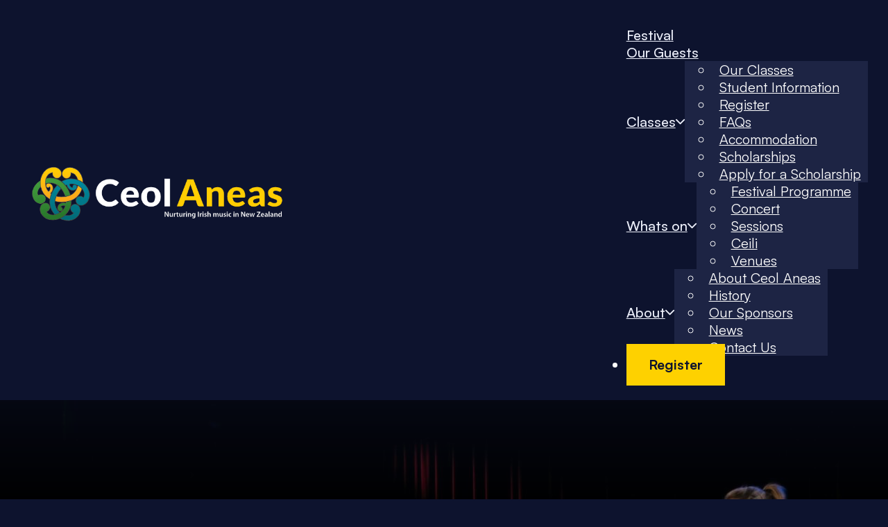

--- FILE ---
content_type: text/html; charset=UTF-8
request_url: https://irishmusic.org.nz/programme/
body_size: 38764
content:
<!DOCTYPE html>
<html lang="en-NZ">
<head>
<meta charset="UTF-8">
<meta name="viewport" content="width=device-width, initial-scale=1">
<title>Programme for Ceol Aneas Irish Music Festival, Nelson</title><style id="perfmatters-used-css">:root,.color-scheme--main{--action-hex:#fed100;--action-hsl:49 100% 50%;--action-rgb:254 209 0;--action-r:254;--action-g:209;--action-b:0;--action-h:49;--action-s:100%;--action-l:50%;--action-hover-h:49;--action-hover-s:100%;--action-hover-l:57.5%;--action-ultra-light-h:49;--action-ultra-light-s:100%;--action-ultra-light-l:98%;--action-light-h:49;--action-light-s:100%;--action-light-l:85%;--action-semi-light-h:49;--action-semi-light-s:100%;--action-semi-light-l:65%;--action-semi-dark-h:49;--action-semi-dark-s:100%;--action-semi-dark-l:35%;--action-dark-h:49;--action-dark-s:100%;--action-dark-l:25%;--action-ultra-dark-h:49;--action-ultra-dark-s:100%;--action-ultra-dark-l:10%;--action-comp-h:229;--action-medium-h:49;--action-medium-s:100%;--action-medium-l:50%;--primary-hex:#fed100;--primary-hsl:49 100% 50%;--primary-rgb:254 209 0;--primary-r:254;--primary-g:209;--primary-b:0;--primary-h:49;--primary-s:100%;--primary-l:50%;--primary-hover-h:49;--primary-hover-s:100%;--primary-hover-l:57.5%;--primary-ultra-light-h:49;--primary-ultra-light-s:60%;--primary-ultra-light-l:95%;--primary-light-h:49;--primary-light-s:60%;--primary-light-l:87%;--primary-semi-light-h:49;--primary-semi-light-s:100%;--primary-semi-light-l:65%;--primary-semi-dark-h:49;--primary-semi-dark-s:100%;--primary-semi-dark-l:35%;--primary-dark-h:49;--primary-dark-s:100%;--primary-dark-l:25%;--primary-ultra-dark-h:49;--primary-ultra-dark-s:100%;--primary-ultra-dark-l:10%;--primary-comp-h:229;--primary-medium-h:37;--primary-medium-s:95%;--primary-medium-l:54%;--secondary-hex:#3e983b;--secondary-hsl:118 44% 41%;--secondary-rgb:62 152 59;--secondary-r:62;--secondary-g:152;--secondary-b:59;--secondary-h:118;--secondary-s:44%;--secondary-l:41%;--secondary-hover-h:118;--secondary-hover-s:44%;--secondary-hover-l:47.15%;--secondary-ultra-light-h:118;--secondary-ultra-light-s:44%;--secondary-ultra-light-l:95%;--secondary-light-h:118;--secondary-light-s:44%;--secondary-light-l:85%;--secondary-semi-light-h:118;--secondary-semi-light-s:44%;--secondary-semi-light-l:65%;--secondary-semi-dark-h:118;--secondary-semi-dark-s:44%;--secondary-semi-dark-l:35%;--secondary-dark-h:118;--secondary-dark-s:44%;--secondary-dark-l:25%;--secondary-ultra-dark-h:118;--secondary-ultra-dark-s:44%;--secondary-ultra-dark-l:10%;--secondary-comp-h:298;--secondary-medium-h:118;--secondary-medium-s:44%;--secondary-medium-l:50%;--accent-hex:#00778a;--accent-hsl:188 100% 27%;--accent-rgb:0 119 138;--accent-r:0;--accent-g:119;--accent-b:138;--accent-h:188;--accent-s:100%;--accent-l:27%;--accent-hover-h:188;--accent-hover-s:100%;--accent-hover-l:31.05%;--accent-ultra-light-h:188;--accent-ultra-light-s:100%;--accent-ultra-light-l:95%;--accent-light-h:188;--accent-light-s:100%;--accent-light-l:85%;--accent-semi-light-h:188;--accent-semi-light-s:100%;--accent-semi-light-l:65%;--accent-semi-dark-h:188;--accent-semi-dark-s:100%;--accent-semi-dark-l:35%;--accent-dark-h:188;--accent-dark-s:100%;--accent-dark-l:25%;--accent-ultra-dark-h:188;--accent-ultra-dark-s:100%;--accent-ultra-dark-l:10%;--accent-comp-h:368;--accent-medium-h:188;--accent-medium-s:100%;--accent-medium-l:40%;--base-hex:#0d132e;--base-hsl:229 56% 12%;--base-rgb:13 19 46;--base-r:13;--base-g:19;--base-b:46;--base-h:229;--base-s:56%;--base-l:12%;--base-hover-h:229;--base-hover-s:56%;--base-hover-l:13.8%;--base-ultra-light-h:229;--base-ultra-light-s:56%;--base-ultra-light-l:95%;--base-light-h:229;--base-light-s:20%;--base-light-l:65%;--base-semi-light-h:229;--base-semi-light-s:56%;--base-semi-light-l:65%;--base-semi-dark-h:229;--base-semi-dark-s:56%;--base-semi-dark-l:35%;--base-dark-h:229;--base-dark-s:40%;--base-dark-l:19%;--base-ultra-dark-h:229;--base-ultra-dark-s:56%;--base-ultra-dark-l:7%;--base-comp-h:409;--base-medium-h:229;--base-medium-s:45%;--base-medium-l:26%;--shade-hex:#000;--shade-hsl:0 0% 0%;--shade-rgb:0 0 0;--shade-r:0;--shade-g:0;--shade-b:0;--shade-h:0;--shade-s:0%;--shade-l:0%;--shade-hover-h:0;--shade-hover-s:0%;--shade-hover-l:0%;--shade-ultra-light-h:0;--shade-ultra-light-s:0%;--shade-ultra-light-l:95%;--shade-light-h:0;--shade-light-s:0%;--shade-light-l:85%;--shade-semi-light-h:0;--shade-semi-light-s:0%;--shade-semi-light-l:65%;--shade-semi-dark-h:0;--shade-semi-dark-s:0%;--shade-semi-dark-l:35%;--shade-dark-h:0;--shade-dark-s:0%;--shade-dark-l:25%;--shade-ultra-dark-h:0;--shade-ultra-dark-s:0%;--shade-ultra-dark-l:10%;--shade-comp-h:180;--shade-medium-h:0;--shade-medium-s:0%;--shade-medium-l:50%;--neutral-hex:#000;--neutral-hsl:0 0% 0%;--neutral-rgb:0 0 0;--neutral-r:0;--neutral-g:0;--neutral-b:0;--neutral-h:0;--neutral-s:0%;--neutral-l:0%;--neutral-hover-h:0;--neutral-hover-s:0%;--neutral-hover-l:0%;--neutral-ultra-light-h:0;--neutral-ultra-light-s:0%;--neutral-ultra-light-l:95%;--neutral-light-h:0;--neutral-light-s:0%;--neutral-light-l:85%;--neutral-semi-light-h:0;--neutral-semi-light-s:0%;--neutral-semi-light-l:65%;--neutral-semi-dark-h:0;--neutral-semi-dark-s:0%;--neutral-semi-dark-l:35%;--neutral-dark-h:0;--neutral-dark-s:0%;--neutral-dark-l:25%;--neutral-ultra-dark-h:0;--neutral-ultra-dark-s:0%;--neutral-ultra-dark-l:10%;--neutral-comp-h:180;--neutral-medium-h:0;--neutral-medium-s:0%;--neutral-medium-l:50%;--danger-hex:#dc3545;--danger-hsl:354 70% 54%;--danger-rgb:220 53 69;--danger-r:220;--danger-g:53;--danger-b:69;--danger-h:354;--danger-s:70%;--danger-l:54%;--danger-hover-h:354;--danger-hover-s:71%;--danger-hover-l:62.1%;--danger-ultra-light-h:354;--danger-ultra-light-s:70%;--danger-ultra-light-l:95%;--danger-light-h:354;--danger-light-s:71%;--danger-light-l:85%;--danger-semi-light-h:354;--danger-semi-light-s:70%;--danger-semi-light-l:65%;--danger-semi-dark-h:354;--danger-semi-dark-s:70%;--danger-semi-dark-l:35%;--danger-dark-h:354;--danger-dark-s:71%;--danger-dark-l:15%;--danger-ultra-dark-h:354;--danger-ultra-dark-s:70%;--danger-ultra-dark-l:10%;--danger-comp-h:534;--danger-medium-h:354;--danger-medium-s:70%;--danger-medium-l:50%;--warning-hex:#ffc10a;--warning-hsl:45 100% 52%;--warning-rgb:255 193 10;--warning-r:255;--warning-g:193;--warning-b:10;--warning-h:45;--warning-s:100%;--warning-l:52%;--warning-hover-h:45;--warning-hover-s:100%;--warning-hover-l:59.8%;--warning-ultra-light-h:45;--warning-ultra-light-s:100%;--warning-ultra-light-l:95%;--warning-light-h:45;--warning-light-s:100%;--warning-light-l:85%;--warning-semi-light-h:45;--warning-semi-light-s:100%;--warning-semi-light-l:65%;--warning-semi-dark-h:45;--warning-semi-dark-s:100%;--warning-semi-dark-l:35%;--warning-dark-h:45;--warning-dark-s:100%;--warning-dark-l:15%;--warning-ultra-dark-h:45;--warning-ultra-dark-s:100%;--warning-ultra-dark-l:10%;--warning-comp-h:225;--warning-medium-h:45;--warning-medium-s:100%;--warning-medium-l:50%;--info-hex:#18a2b8;--info-hsl:188 77% 41%;--info-rgb:24 162 184;--info-r:24;--info-g:162;--info-b:184;--info-h:188;--info-s:77%;--info-l:41%;--info-hover-h:188;--info-hover-s:77%;--info-hover-l:47.15%;--info-ultra-light-h:188;--info-ultra-light-s:77%;--info-ultra-light-l:95%;--info-light-h:188;--info-light-s:77%;--info-light-l:85%;--info-semi-light-h:188;--info-semi-light-s:77%;--info-semi-light-l:65%;--info-semi-dark-h:188;--info-semi-dark-s:77%;--info-semi-dark-l:35%;--info-dark-h:188;--info-dark-s:77%;--info-dark-l:15%;--info-ultra-dark-h:188;--info-ultra-dark-s:77%;--info-ultra-dark-l:10%;--info-comp-h:368;--info-medium-h:188;--info-medium-s:77%;--info-medium-l:50%;--success-hex:#29a745;--success-hsl:133 61% 41%;--success-rgb:41 167 69;--success-r:41;--success-g:167;--success-b:69;--success-h:133;--success-s:61%;--success-l:41%;--success-hover-h:133;--success-hover-s:61%;--success-hover-l:47.15%;--success-ultra-light-h:133;--success-ultra-light-s:61%;--success-ultra-light-l:95%;--success-light-h:133;--success-light-s:61%;--success-light-l:85%;--success-semi-light-h:133;--success-semi-light-s:61%;--success-semi-light-l:65%;--success-semi-dark-h:133;--success-semi-dark-s:61%;--success-semi-dark-l:35%;--success-dark-h:133;--success-dark-s:61%;--success-dark-l:15%;--success-ultra-dark-h:133;--success-ultra-dark-s:61%;--success-ultra-dark-l:10%;--success-comp-h:313;--success-medium-h:133;--success-medium-s:61%;--success-medium-l:50%;--action:#fed100;--action-hover:#ffd726;--action-ultra-light:#fffdf5;--action-light:#fff1b3;--action-semi-light:#ffde4d;--action-semi-dark:#b39200;--action-dark:#806800;--action-ultra-dark:#332a00;--action-comp:#002fff;--action-medium:#ffd000;--primary:#fed100;--primary-hover:#ffd726;--primary-ultra-light:#faf7eb;--primary-light:#f2eaca;--primary-semi-light:#ffde4d;--primary-semi-dark:#b39200;--primary-dark:#806800;--primary-ultra-dark:#332a00;--primary-comp:#002fff;--primary-medium:#f9a41a;--secondary:#3e983b;--secondary-hover:#47ad43;--secondary-ultra-light:#edf8ed;--secondary-light:#c9eac8;--secondary-semi-light:#81cd7e;--secondary-semi-dark:#358132;--secondary-dark:#265c24;--secondary-ultra-dark:#0f250e;--secondary-comp:#933b97;--secondary-medium:#4bb847;--accent:#00778a;--accent-hover:#00899e;--accent-ultra-light:#e6fcff;--accent-light:#b3f5ff;--accent-semi-light:#4de7ff;--accent-semi-dark:#009bb3;--accent-dark:#006f80;--accent-ultra-dark:#002c33;--accent-comp:#8a1200;--accent-medium:#00b1cc;--base:#0d132e;--base-hover:#0f1737;--base-ultra-light:#ebeef9;--base-light:#949ab8;--base-semi-light:#7486d8;--base-semi-dark:#273a8b;--base-dark:#1d2444;--base-ultra-dark:#080c1c;--base-comp:#30290d;--base-medium:#242f60;--shade:#000;--shade-hover:black;--shade-ultra-light:#f2f2f2;--shade-light:#d9d9d9;--shade-semi-light:#a6a6a6;--shade-semi-dark:#595959;--shade-dark:#404040;--shade-ultra-dark:#1a1a1a;--shade-comp:black;--shade-medium:gray;--neutral:#000;--neutral-hover:black;--neutral-ultra-light:#f2f2f2;--neutral-light:#d9d9d9;--neutral-semi-light:#a6a6a6;--neutral-semi-dark:#595959;--neutral-dark:#404040;--neutral-ultra-dark:#1a1a1a;--neutral-comp:black;--neutral-medium:gray;--white:#fff;--black:#000;--danger:#dc3545;--danger-hover:#e35a67;--danger-ultra-light:#fbe9eb;--danger-light:#f4bec3;--danger-semi-light:#e46774;--danger-semi-dark:#981b27;--danger-dark:#410b11;--danger-ultra-dark:#2b080b;--danger-comp:#38dccb;--danger-medium:#d92638;--warning:#ffc10a;--warning-hover:#ffcc32;--warning-ultra-light:#fff9e6;--warning-light:#ffecb3;--warning-semi-light:#ffd24d;--warning-semi-dark:#b38600;--warning-dark:#4d3900;--warning-ultra-dark:#332600;--warning-comp:#0a47ff;--warning-medium:#ffbf00;--info:#18a2b8;--info-hover:#1cbcd5;--info-ultra-light:#e8f9fc;--info-light:#bbeef6;--info-semi-light:#61d8ea;--info-semi-dark:#158c9e;--info-dark:#093c44;--info-ultra-dark:#06282d;--info-comp:#b92e18;--info-medium:#1dc7e2;--success:#29a745;--success-hover:#2fc24f;--success-ultra-light:#eafaee;--success-light:#c1f0cc;--success-semi-light:#6fdc87;--success-semi-dark:#23903a;--success-dark:#0f3e19;--success-ultra-dark:#0a2911;--success-comp:#a8298d;--success-medium:#32cd53;--action-trans-10:rgba(254,209,0,.1);--action-trans-20:rgba(254,209,0,.2);--action-trans-30:rgba(254,209,0,.3);--action-trans-40:rgba(254,209,0,.4);--action-trans-50:rgba(254,209,0,.5);--action-trans-60:rgba(254,209,0,.6);--action-trans-70:rgba(254,209,0,.7);--action-trans-80:rgba(254,209,0,.8);--action-trans-90:rgba(254,209,0,.9);--action-light-trans-10:rgba(255,241,179,.1);--action-light-trans-20:rgba(255,241,179,.2);--action-light-trans-30:rgba(255,241,179,.3);--action-light-trans-40:rgba(255,241,179,.4);--action-light-trans-50:rgba(255,241,179,.5);--action-light-trans-60:rgba(255,241,179,.6);--action-light-trans-70:rgba(255,241,179,.7);--action-light-trans-80:rgba(255,241,179,.8);--action-light-trans-90:rgba(255,241,179,.9);--action-dark-trans-10:rgba(128,104,0,.1);--action-dark-trans-20:rgba(128,104,0,.2);--action-dark-trans-30:rgba(128,104,0,.3);--action-dark-trans-40:rgba(128,104,0,.4);--action-dark-trans-50:rgba(128,104,0,.5);--action-dark-trans-60:rgba(128,104,0,.6);--action-dark-trans-70:rgba(128,104,0,.7);--action-dark-trans-80:rgba(128,104,0,.8);--action-dark-trans-90:rgba(128,104,0,.9);--action-ultra-dark-trans-10:rgba(51,42,0,.1);--action-ultra-dark-trans-20:rgba(51,42,0,.2);--action-ultra-dark-trans-30:rgba(51,42,0,.3);--action-ultra-dark-trans-40:rgba(51,42,0,.4);--action-ultra-dark-trans-50:rgba(51,42,0,.5);--action-ultra-dark-trans-60:rgba(51,42,0,.6);--action-ultra-dark-trans-70:rgba(51,42,0,.7);--action-ultra-dark-trans-80:rgba(51,42,0,.8);--action-ultra-dark-trans-90:rgba(51,42,0,.9);--primary-trans-10:rgba(254,209,0,.1);--primary-trans-20:rgba(254,209,0,.2);--primary-trans-30:rgba(254,209,0,.3);--primary-trans-40:rgba(254,209,0,.4);--primary-trans-50:rgba(254,209,0,.5);--primary-trans-60:rgba(254,209,0,.6);--primary-trans-70:rgba(254,209,0,.7);--primary-trans-80:rgba(254,209,0,.8);--primary-trans-90:rgba(254,209,0,.9);--primary-light-trans-10:rgba(242,234,202,.1);--primary-light-trans-20:rgba(242,234,202,.2);--primary-light-trans-30:rgba(242,234,202,.3);--primary-light-trans-40:rgba(242,234,202,.4);--primary-light-trans-50:rgba(242,234,202,.5);--primary-light-trans-60:rgba(242,234,202,.6);--primary-light-trans-70:rgba(242,234,202,.7);--primary-light-trans-80:rgba(242,234,202,.8);--primary-light-trans-90:rgba(242,234,202,.9);--primary-dark-trans-10:rgba(128,104,0,.1);--primary-dark-trans-20:rgba(128,104,0,.2);--primary-dark-trans-30:rgba(128,104,0,.3);--primary-dark-trans-40:rgba(128,104,0,.4);--primary-dark-trans-50:rgba(128,104,0,.5);--primary-dark-trans-60:rgba(128,104,0,.6);--primary-dark-trans-70:rgba(128,104,0,.7);--primary-dark-trans-80:rgba(128,104,0,.8);--primary-dark-trans-90:rgba(128,104,0,.9);--primary-ultra-dark-trans-10:rgba(51,42,0,.1);--primary-ultra-dark-trans-20:rgba(51,42,0,.2);--primary-ultra-dark-trans-30:rgba(51,42,0,.3);--primary-ultra-dark-trans-40:rgba(51,42,0,.4);--primary-ultra-dark-trans-50:rgba(51,42,0,.5);--primary-ultra-dark-trans-60:rgba(51,42,0,.6);--primary-ultra-dark-trans-70:rgba(51,42,0,.7);--primary-ultra-dark-trans-80:rgba(51,42,0,.8);--primary-ultra-dark-trans-90:rgba(51,42,0,.9);--secondary-trans-10:rgba(62,152,59,.1);--secondary-trans-20:rgba(62,152,59,.2);--secondary-trans-30:rgba(62,152,59,.3);--secondary-trans-40:rgba(62,152,59,.4);--secondary-trans-50:rgba(62,152,59,.5);--secondary-trans-60:rgba(62,152,59,.6);--secondary-trans-70:rgba(62,152,59,.7);--secondary-trans-80:rgba(62,152,59,.8);--secondary-trans-90:rgba(62,152,59,.9);--secondary-light-trans-10:rgba(201,234,200,.1);--secondary-light-trans-20:rgba(201,234,200,.2);--secondary-light-trans-30:rgba(201,234,200,.3);--secondary-light-trans-40:rgba(201,234,200,.4);--secondary-light-trans-50:rgba(201,234,200,.5);--secondary-light-trans-60:rgba(201,234,200,.6);--secondary-light-trans-70:rgba(201,234,200,.7);--secondary-light-trans-80:rgba(201,234,200,.8);--secondary-light-trans-90:rgba(201,234,200,.9);--secondary-dark-trans-10:rgba(38,92,36,.1);--secondary-dark-trans-20:rgba(38,92,36,.2);--secondary-dark-trans-30:rgba(38,92,36,.3);--secondary-dark-trans-40:rgba(38,92,36,.4);--secondary-dark-trans-50:rgba(38,92,36,.5);--secondary-dark-trans-60:rgba(38,92,36,.6);--secondary-dark-trans-70:rgba(38,92,36,.7);--secondary-dark-trans-80:rgba(38,92,36,.8);--secondary-dark-trans-90:rgba(38,92,36,.9);--secondary-ultra-dark-trans-10:rgba(15,37,14,.1);--secondary-ultra-dark-trans-20:rgba(15,37,14,.2);--secondary-ultra-dark-trans-30:rgba(15,37,14,.3);--secondary-ultra-dark-trans-40:rgba(15,37,14,.4);--secondary-ultra-dark-trans-50:rgba(15,37,14,.5);--secondary-ultra-dark-trans-60:rgba(15,37,14,.6);--secondary-ultra-dark-trans-70:rgba(15,37,14,.7);--secondary-ultra-dark-trans-80:rgba(15,37,14,.8);--secondary-ultra-dark-trans-90:rgba(15,37,14,.9);--accent-trans-10:rgba(0,119,138,.1);--accent-trans-20:rgba(0,119,138,.2);--accent-trans-30:rgba(0,119,138,.3);--accent-trans-40:rgba(0,119,138,.4);--accent-trans-50:rgba(0,119,138,.5);--accent-trans-60:rgba(0,119,138,.6);--accent-trans-70:rgba(0,119,138,.7);--accent-trans-80:rgba(0,119,138,.8);--accent-trans-90:rgba(0,119,138,.9);--accent-light-trans-10:rgba(179,245,255,.1);--accent-light-trans-20:rgba(179,245,255,.2);--accent-light-trans-30:rgba(179,245,255,.3);--accent-light-trans-40:rgba(179,245,255,.4);--accent-light-trans-50:rgba(179,245,255,.5);--accent-light-trans-60:rgba(179,245,255,.6);--accent-light-trans-70:rgba(179,245,255,.7);--accent-light-trans-80:rgba(179,245,255,.8);--accent-light-trans-90:rgba(179,245,255,.9);--accent-dark-trans-10:rgba(0,111,128,.1);--accent-dark-trans-20:rgba(0,111,128,.2);--accent-dark-trans-30:rgba(0,111,128,.3);--accent-dark-trans-40:rgba(0,111,128,.4);--accent-dark-trans-50:rgba(0,111,128,.5);--accent-dark-trans-60:rgba(0,111,128,.6);--accent-dark-trans-70:rgba(0,111,128,.7);--accent-dark-trans-80:rgba(0,111,128,.8);--accent-dark-trans-90:rgba(0,111,128,.9);--accent-ultra-dark-trans-10:rgba(0,44,51,.1);--accent-ultra-dark-trans-20:rgba(0,44,51,.2);--accent-ultra-dark-trans-30:rgba(0,44,51,.3);--accent-ultra-dark-trans-40:rgba(0,44,51,.4);--accent-ultra-dark-trans-50:rgba(0,44,51,.5);--accent-ultra-dark-trans-60:rgba(0,44,51,.6);--accent-ultra-dark-trans-70:rgba(0,44,51,.7);--accent-ultra-dark-trans-80:rgba(0,44,51,.8);--accent-ultra-dark-trans-90:rgba(0,44,51,.9);--base-trans-10:rgba(13,19,46,.1);--base-trans-20:rgba(13,19,46,.2);--base-trans-30:rgba(13,19,46,.3);--base-trans-40:rgba(13,19,46,.4);--base-trans-50:rgba(13,19,46,.5);--base-trans-60:rgba(13,19,46,.6);--base-trans-70:rgba(13,19,46,.7);--base-trans-80:rgba(13,19,46,.8);--base-trans-90:rgba(13,19,46,.9);--base-light-trans-10:rgba(148,154,184,.1);--base-light-trans-20:rgba(148,154,184,.2);--base-light-trans-30:rgba(148,154,184,.3);--base-light-trans-40:rgba(148,154,184,.4);--base-light-trans-50:rgba(148,154,184,.5);--base-light-trans-60:rgba(148,154,184,.6);--base-light-trans-70:rgba(148,154,184,.7);--base-light-trans-80:rgba(148,154,184,.8);--base-light-trans-90:rgba(148,154,184,.9);--base-dark-trans-10:rgba(29,36,68,.1);--base-dark-trans-20:rgba(29,36,68,.2);--base-dark-trans-30:rgba(29,36,68,.3);--base-dark-trans-40:rgba(29,36,68,.4);--base-dark-trans-50:rgba(29,36,68,.5);--base-dark-trans-60:rgba(29,36,68,.6);--base-dark-trans-70:rgba(29,36,68,.7);--base-dark-trans-80:rgba(29,36,68,.8);--base-dark-trans-90:rgba(29,36,68,.9);--base-ultra-dark-trans-10:rgba(8,12,28,.1);--base-ultra-dark-trans-20:rgba(8,12,28,.2);--base-ultra-dark-trans-30:rgba(8,12,28,.3);--base-ultra-dark-trans-40:rgba(8,12,28,.4);--base-ultra-dark-trans-50:rgba(8,12,28,.5);--base-ultra-dark-trans-60:rgba(8,12,28,.6);--base-ultra-dark-trans-70:rgba(8,12,28,.7);--base-ultra-dark-trans-80:rgba(8,12,28,.8);--base-ultra-dark-trans-90:rgba(8,12,28,.9);--shade-trans-10:rgba(0,0,0,.1);--shade-trans-20:rgba(0,0,0,.2);--shade-trans-30:rgba(0,0,0,.3);--shade-trans-40:rgba(0,0,0,.4);--shade-trans-50:rgba(0,0,0,.5);--shade-trans-60:rgba(0,0,0,.6);--shade-trans-70:rgba(0,0,0,.7);--shade-trans-80:rgba(0,0,0,.8);--shade-trans-90:rgba(0,0,0,.9);--shade-light-trans-10:rgba(217,217,217,.1);--shade-light-trans-20:rgba(217,217,217,.2);--shade-light-trans-30:rgba(217,217,217,.3);--shade-light-trans-40:rgba(217,217,217,.4);--shade-light-trans-50:rgba(217,217,217,.5);--shade-light-trans-60:rgba(217,217,217,.6);--shade-light-trans-70:rgba(217,217,217,.7);--shade-light-trans-80:rgba(217,217,217,.8);--shade-light-trans-90:rgba(217,217,217,.9);--shade-dark-trans-10:rgba(64,64,64,.1);--shade-dark-trans-20:rgba(64,64,64,.2);--shade-dark-trans-30:rgba(64,64,64,.3);--shade-dark-trans-40:rgba(64,64,64,.4);--shade-dark-trans-50:rgba(64,64,64,.5);--shade-dark-trans-60:rgba(64,64,64,.6);--shade-dark-trans-70:rgba(64,64,64,.7);--shade-dark-trans-80:rgba(64,64,64,.8);--shade-dark-trans-90:rgba(64,64,64,.9);--shade-ultra-dark-trans-10:rgba(26,26,26,.1);--shade-ultra-dark-trans-20:rgba(26,26,26,.2);--shade-ultra-dark-trans-30:rgba(26,26,26,.3);--shade-ultra-dark-trans-40:rgba(26,26,26,.4);--shade-ultra-dark-trans-50:rgba(26,26,26,.5);--shade-ultra-dark-trans-60:rgba(26,26,26,.6);--shade-ultra-dark-trans-70:rgba(26,26,26,.7);--shade-ultra-dark-trans-80:rgba(26,26,26,.8);--shade-ultra-dark-trans-90:rgba(26,26,26,.9);--neutral-trans-10:rgba(0,0,0,.1);--neutral-trans-20:rgba(0,0,0,.2);--neutral-trans-30:rgba(0,0,0,.3);--neutral-trans-40:rgba(0,0,0,.4);--neutral-trans-50:rgba(0,0,0,.5);--neutral-trans-60:rgba(0,0,0,.6);--neutral-trans-70:rgba(0,0,0,.7);--neutral-trans-80:rgba(0,0,0,.8);--neutral-trans-90:rgba(0,0,0,.9);--neutral-light-trans-10:rgba(217,217,217,.1);--neutral-light-trans-20:rgba(217,217,217,.2);--neutral-light-trans-30:rgba(217,217,217,.3);--neutral-light-trans-40:rgba(217,217,217,.4);--neutral-light-trans-50:rgba(217,217,217,.5);--neutral-light-trans-60:rgba(217,217,217,.6);--neutral-light-trans-70:rgba(217,217,217,.7);--neutral-light-trans-80:rgba(217,217,217,.8);--neutral-light-trans-90:rgba(217,217,217,.9);--neutral-dark-trans-10:rgba(64,64,64,.1);--neutral-dark-trans-20:rgba(64,64,64,.2);--neutral-dark-trans-30:rgba(64,64,64,.3);--neutral-dark-trans-40:rgba(64,64,64,.4);--neutral-dark-trans-50:rgba(64,64,64,.5);--neutral-dark-trans-60:rgba(64,64,64,.6);--neutral-dark-trans-70:rgba(64,64,64,.7);--neutral-dark-trans-80:rgba(64,64,64,.8);--neutral-dark-trans-90:rgba(64,64,64,.9);--neutral-ultra-dark-trans-10:rgba(26,26,26,.1);--neutral-ultra-dark-trans-20:rgba(26,26,26,.2);--neutral-ultra-dark-trans-30:rgba(26,26,26,.3);--neutral-ultra-dark-trans-40:rgba(26,26,26,.4);--neutral-ultra-dark-trans-50:rgba(26,26,26,.5);--neutral-ultra-dark-trans-60:rgba(26,26,26,.6);--neutral-ultra-dark-trans-70:rgba(26,26,26,.7);--neutral-ultra-dark-trans-80:rgba(26,26,26,.8);--neutral-ultra-dark-trans-90:rgba(26,26,26,.9);--white-trans-10:rgba(255,255,255,.1);--white-trans-20:rgba(255,255,255,.2);--white-trans-30:rgba(255,255,255,.3);--white-trans-40:rgba(255,255,255,.4);--white-trans-50:rgba(255,255,255,.5);--white-trans-60:rgba(255,255,255,.6);--white-trans-70:rgba(255,255,255,.7);--white-trans-80:rgba(255,255,255,.8);--white-trans-90:rgba(255,255,255,.9);--black-trans-10:rgba(0,0,0,.1);--black-trans-20:rgba(0,0,0,.2);--black-trans-30:rgba(0,0,0,.3);--black-trans-40:rgba(0,0,0,.4);--black-trans-50:rgba(0,0,0,.5);--black-trans-60:rgba(0,0,0,.6);--black-trans-70:rgba(0,0,0,.7);--black-trans-80:rgba(0,0,0,.8);--black-trans-90:rgba(0,0,0,.9);--danger-trans-10:rgba(220,53,69,.1);--danger-trans-20:rgba(220,53,69,.2);--danger-trans-30:rgba(220,53,69,.3);--danger-trans-40:rgba(220,53,69,.4);--danger-trans-50:rgba(220,53,69,.5);--danger-trans-60:rgba(220,53,69,.6);--danger-trans-70:rgba(220,53,69,.7);--danger-trans-80:rgba(220,53,69,.8);--danger-trans-90:rgba(220,53,69,.9);--danger-light-trans-10:rgba(244,190,195,.1);--danger-light-trans-20:rgba(244,190,195,.2);--danger-light-trans-30:rgba(244,190,195,.3);--danger-light-trans-40:rgba(244,190,195,.4);--danger-light-trans-50:rgba(244,190,195,.5);--danger-light-trans-60:rgba(244,190,195,.6);--danger-light-trans-70:rgba(244,190,195,.7);--danger-light-trans-80:rgba(244,190,195,.8);--danger-light-trans-90:rgba(244,190,195,.9);--danger-dark-trans-10:rgba(65,11,17,.1);--danger-dark-trans-20:rgba(65,11,17,.2);--danger-dark-trans-30:rgba(65,11,17,.3);--danger-dark-trans-40:rgba(65,11,17,.4);--danger-dark-trans-50:rgba(65,11,17,.5);--danger-dark-trans-60:rgba(65,11,17,.6);--danger-dark-trans-70:rgba(65,11,17,.7);--danger-dark-trans-80:rgba(65,11,17,.8);--danger-dark-trans-90:rgba(65,11,17,.9);--danger-ultra-dark-trans-10:rgba(43,8,11,.1);--danger-ultra-dark-trans-20:rgba(43,8,11,.2);--danger-ultra-dark-trans-30:rgba(43,8,11,.3);--danger-ultra-dark-trans-40:rgba(43,8,11,.4);--danger-ultra-dark-trans-50:rgba(43,8,11,.5);--danger-ultra-dark-trans-60:rgba(43,8,11,.6);--danger-ultra-dark-trans-70:rgba(43,8,11,.7);--danger-ultra-dark-trans-80:rgba(43,8,11,.8);--danger-ultra-dark-trans-90:rgba(43,8,11,.9);--warning-trans-10:rgba(255,193,10,.1);--warning-trans-20:rgba(255,193,10,.2);--warning-trans-30:rgba(255,193,10,.3);--warning-trans-40:rgba(255,193,10,.4);--warning-trans-50:rgba(255,193,10,.5);--warning-trans-60:rgba(255,193,10,.6);--warning-trans-70:rgba(255,193,10,.7);--warning-trans-80:rgba(255,193,10,.8);--warning-trans-90:rgba(255,193,10,.9);--warning-light-trans-10:rgba(255,236,179,.1);--warning-light-trans-20:rgba(255,236,179,.2);--warning-light-trans-30:rgba(255,236,179,.3);--warning-light-trans-40:rgba(255,236,179,.4);--warning-light-trans-50:rgba(255,236,179,.5);--warning-light-trans-60:rgba(255,236,179,.6);--warning-light-trans-70:rgba(255,236,179,.7);--warning-light-trans-80:rgba(255,236,179,.8);--warning-light-trans-90:rgba(255,236,179,.9);--warning-dark-trans-10:rgba(77,57,0,.1);--warning-dark-trans-20:rgba(77,57,0,.2);--warning-dark-trans-30:rgba(77,57,0,.3);--warning-dark-trans-40:rgba(77,57,0,.4);--warning-dark-trans-50:rgba(77,57,0,.5);--warning-dark-trans-60:rgba(77,57,0,.6);--warning-dark-trans-70:rgba(77,57,0,.7);--warning-dark-trans-80:rgba(77,57,0,.8);--warning-dark-trans-90:rgba(77,57,0,.9);--warning-ultra-dark-trans-10:rgba(51,38,0,.1);--warning-ultra-dark-trans-20:rgba(51,38,0,.2);--warning-ultra-dark-trans-30:rgba(51,38,0,.3);--warning-ultra-dark-trans-40:rgba(51,38,0,.4);--warning-ultra-dark-trans-50:rgba(51,38,0,.5);--warning-ultra-dark-trans-60:rgba(51,38,0,.6);--warning-ultra-dark-trans-70:rgba(51,38,0,.7);--warning-ultra-dark-trans-80:rgba(51,38,0,.8);--warning-ultra-dark-trans-90:rgba(51,38,0,.9);--info-trans-10:rgba(24,162,184,.1);--info-trans-20:rgba(24,162,184,.2);--info-trans-30:rgba(24,162,184,.3);--info-trans-40:rgba(24,162,184,.4);--info-trans-50:rgba(24,162,184,.5);--info-trans-60:rgba(24,162,184,.6);--info-trans-70:rgba(24,162,184,.7);--info-trans-80:rgba(24,162,184,.8);--info-trans-90:rgba(24,162,184,.9);--info-light-trans-10:rgba(187,238,246,.1);--info-light-trans-20:rgba(187,238,246,.2);--info-light-trans-30:rgba(187,238,246,.3);--info-light-trans-40:rgba(187,238,246,.4);--info-light-trans-50:rgba(187,238,246,.5);--info-light-trans-60:rgba(187,238,246,.6);--info-light-trans-70:rgba(187,238,246,.7);--info-light-trans-80:rgba(187,238,246,.8);--info-light-trans-90:rgba(187,238,246,.9);--info-dark-trans-10:rgba(9,60,68,.1);--info-dark-trans-20:rgba(9,60,68,.2);--info-dark-trans-30:rgba(9,60,68,.3);--info-dark-trans-40:rgba(9,60,68,.4);--info-dark-trans-50:rgba(9,60,68,.5);--info-dark-trans-60:rgba(9,60,68,.6);--info-dark-trans-70:rgba(9,60,68,.7);--info-dark-trans-80:rgba(9,60,68,.8);--info-dark-trans-90:rgba(9,60,68,.9);--info-ultra-dark-trans-10:rgba(6,40,45,.1);--info-ultra-dark-trans-20:rgba(6,40,45,.2);--info-ultra-dark-trans-30:rgba(6,40,45,.3);--info-ultra-dark-trans-40:rgba(6,40,45,.4);--info-ultra-dark-trans-50:rgba(6,40,45,.5);--info-ultra-dark-trans-60:rgba(6,40,45,.6);--info-ultra-dark-trans-70:rgba(6,40,45,.7);--info-ultra-dark-trans-80:rgba(6,40,45,.8);--info-ultra-dark-trans-90:rgba(6,40,45,.9);--success-trans-10:rgba(41,167,69,.1);--success-trans-20:rgba(41,167,69,.2);--success-trans-30:rgba(41,167,69,.3);--success-trans-40:rgba(41,167,69,.4);--success-trans-50:rgba(41,167,69,.5);--success-trans-60:rgba(41,167,69,.6);--success-trans-70:rgba(41,167,69,.7);--success-trans-80:rgba(41,167,69,.8);--success-trans-90:rgba(41,167,69,.9);--success-light-trans-10:rgba(193,240,204,.1);--success-light-trans-20:rgba(193,240,204,.2);--success-light-trans-30:rgba(193,240,204,.3);--success-light-trans-40:rgba(193,240,204,.4);--success-light-trans-50:rgba(193,240,204,.5);--success-light-trans-60:rgba(193,240,204,.6);--success-light-trans-70:rgba(193,240,204,.7);--success-light-trans-80:rgba(193,240,204,.8);--success-light-trans-90:rgba(193,240,204,.9);--success-dark-trans-10:rgba(15,62,25,.1);--success-dark-trans-20:rgba(15,62,25,.2);--success-dark-trans-30:rgba(15,62,25,.3);--success-dark-trans-40:rgba(15,62,25,.4);--success-dark-trans-50:rgba(15,62,25,.5);--success-dark-trans-60:rgba(15,62,25,.6);--success-dark-trans-70:rgba(15,62,25,.7);--success-dark-trans-80:rgba(15,62,25,.8);--success-dark-trans-90:rgba(15,62,25,.9);--success-ultra-dark-trans-10:rgba(10,41,17,.1);--success-ultra-dark-trans-20:rgba(10,41,17,.2);--success-ultra-dark-trans-30:rgba(10,41,17,.3);--success-ultra-dark-trans-40:rgba(10,41,17,.4);--success-ultra-dark-trans-50:rgba(10,41,17,.5);--success-ultra-dark-trans-60:rgba(10,41,17,.6);--success-ultra-dark-trans-70:rgba(10,41,17,.7);--success-ultra-dark-trans-80:rgba(10,41,17,.8);--success-ultra-dark-trans-90:rgba(10,41,17,.9);--shade-white:#fff;--shade-black:#000;--bg-ultra-light:var(--shade-ultra-light);--bg-light:var(--neutral-light);--bg-dark:var(--neutral-dark);--bg-ultra-dark:var(--shade-ultra-dark);--text-light:var(--shade-ultra-light);--text-light-muted:var(--white-trans-80);--text-dark:var(--shade-ultra-dark);--text-dark-muted:var(--black-trans-80);--body-bg-color:var(--base);--body-color:var(--shade-white);--h1-color:var(--shade-white);--h2-color:var(--shade-white);--h3-color:var(--shade-white);--h4-color:var(--shade-white);--h5-color:var(--shade-white);--h6-color:var(--shade-white);}:root{--on:initial;--section-padding-x:2.4rem;--section-padding-block:var(--section-space-m);--section-gutter:2.4rem;--gutter:2.4rem;--text-xs:1.26rem;--text-s:1.42rem;--text-m:1.8rem;--text-l:2.025rem;--text-xl:2.28rem;--text-xxl:2.565rem;--root-font-size:62.5%;--h6:1.26rem;--h5:1.42rem;--h4:1.8rem;--h3:2.025rem;--h2:2.28rem;--h1:2.565rem;--space-xs:1.896rem;--space-s:2.133rem;--space-m:2.4rem;--space-l:2.7rem;--space-xl:3.038rem;--space-xxl:3.42rem;--section-space-xs:3.84rem;--section-space-s:4.8rem;--section-space-m:6rem;--section-space-l:7.5rem;--section-space-xl:9.375rem;--section-space-xxl:11.719rem;--content-width:136.6rem;--content-width-safe:min(var(--content-width),calc(100% - var(--gutter) * 2));--width-xs:calc(var(--content-width) * .1);--width-s:calc(var(--content-width) * .2);--width-m:calc(var(--content-width) * .4);--width-l:calc(var(--content-width) * .6);--width-xl:calc(var(--content-width) * .8);--width-xxl:calc(var(--content-width) * .9);--width-vp-max:calc(var(--content-width) * 1);--width-content:calc(var(--content-width) * 1);--width-full:calc(var(--content-width) * 100%);--width-10:calc(var(--content-width) * .1);--width-20:calc(var(--content-width) * .2);--width-30:calc(var(--content-width) * .3);--width-40:calc(var(--content-width) * .4);--width-50:calc(var(--content-width) * .5);--width-60:calc(var(--content-width) * .6);--width-70:calc(var(--content-width) * .7);--width-80:calc(var(--content-width) * .8);--width-90:calc(var(--content-width) * .9);--focus-color:var(--primary);--focus-width:.2rem;--focus-offset:.25em;--box-shadow-m:0 4px 4px -10px rgba(0,0,0,.04),0 13px 13px -10px rgba(0,0,0,.06),0 40px 60px -10px rgba(0,0,0,.08);--box-shadow-l:0 2.7px 3.6px -5px rgba(0,0,0,.04),0 7.5px 10px -5px rgba(0,0,0,.06),0 18px 24.1px -5px rgba(0,0,0,.08),0 60px 80px -5px rgba(0,0,0,.1);--box-shadow-xl:2.8px 2.8px 2.2px rgba(0,0,0,.02),0 6.7px 5.3px -5px rgba(0,0,0,.04),0 12.5px 10px -5px rgba(0,0,0,.06),0 22.3px 17.9px -5px rgba(0,0,0,.08),0 41.8px 33.4px -5px rgba(0,0,0,.1),0 80px 80px -5px rgba(0,0,0,.105);--box-shadow-1:0 4px 4px -10px rgba(0,0,0,.04),0 13px 13px -10px rgba(0,0,0,.06),0 40px 60px -10px rgba(0,0,0,.08);--box-shadow-2:0 2.7px 3.6px -5px rgba(0,0,0,.04),0 7.5px 10px -5px rgba(0,0,0,.06),0 18px 24.1px -5px rgba(0,0,0,.08),0 60px 80px -5px rgba(0,0,0,.1);--box-shadow-3:2.8px 2.8px 2.2px rgba(0,0,0,.02),0 6.7px 5.3px -5px rgba(0,0,0,.04),0 12.5px 10px -5px rgba(0,0,0,.06),0 22.3px 17.9px -5px rgba(0,0,0,.08),0 41.8px 33.4px -5px rgba(0,0,0,.1),0 80px 80px -5px rgba(0,0,0,.105);--admin-bar-height:var(--wp-admin--admin-bar--height,0px);--text-xxl-line-height:1.5;--text-xxl-max-width:100%;--text-xl-line-height:1.5;--text-xl-max-width:100%;--text-l-line-height:1.5;--text-l-max-width:100%;--text-m-line-height:calc(6px + 2ex);--text-m-max-width:100%;--text-s-line-height:1.5;--text-s-max-width:100%;--text-xs-line-height:1.5;--text-xs-max-width:100%;--base-text-lh:calc(6px + 2ex);--heading-line-height:calc(4px + 2ex);--heading-font-weight:700;--heading-max-width:45ch;--heading-text-wrap:pretty;--base-heading-lh:calc(4px + 2ex);--h1-line-height:1.1;--h1-max-width:100%;--h1-color:var(--shade-white);--h2-line-height:1.1;--h2-max-width:45ch;--h2-color:var(--shade-white);--h3-line-height:1.1;--h3-max-width:45ch;--h3-color:var(--shade-white);--h4-line-height:calc(4px + 2ex);--h4-max-width:45ch;--h4-color:var(--shade-white);--h5-line-height:1.1;--h5-max-width:45ch;--h5-color:var(--shade-white);--h6-line-height:1.1;--h6-max-width:45ch;--h6-color:var(--shade-white);--text-color:var(--shade-white);--text-line-height:calc(6px + 2ex);--text-text-wrap:pretty;}:root{--grid-1:repeat(1,minmax(0,1fr));--grid-2:repeat(2,minmax(0,1fr));--grid-3:repeat(3,minmax(0,1fr));--grid-4:repeat(4,minmax(0,1fr));--grid-5:repeat(5,minmax(0,1fr));--grid-6:repeat(6,minmax(0,1fr));--grid-7:repeat(7,minmax(0,1fr));--grid-8:repeat(8,minmax(0,1fr));--grid-9:repeat(9,minmax(0,1fr));--grid-10:repeat(10,minmax(0,1fr));--grid-11:repeat(11,minmax(0,1fr));--grid-12:repeat(12,minmax(0,1fr));--grid-1-2:minmax(0,1fr) minmax(0,2fr);--grid-1-3:minmax(0,1fr) minmax(0,3fr);--grid-2-1:minmax(0,2fr) minmax(0,1fr);--grid-2-3:minmax(0,2fr) minmax(0,3fr);--grid-3-1:minmax(0,3fr) minmax(0,1fr);--grid-3-2:minmax(0,3fr) minmax(0,2fr);}:root{--auto-grid-aggressiveness:.7;}:root{--header-height:0rem;--header-height-xl:0rem;--header-height-l:0rem;--header-height-m:0rem;--header-height-s:0rem;}@media (max-width: 1366px){:root{--header-height:var(--header-height-xl);}}@media (max-width: 992px){:root{--header-height:var(--header-height-l);}}@media (max-width: 768px){:root{--header-height:var(--header-height-m);}}@media (max-width: 480px){:root{--header-height:var(--header-height-s);}}:root{--offset:6rem;--offset-l:12rem;--offset-m:6rem;--offset-s:3rem;}@media (max-width: 992px){:root{--offset:var(--offset-l);}}@media (max-width: 768px){:root{--offset:var(--offset-m);}}@media (max-width: 480px){:root{--offset:var(--offset-s);}}:root{--paragraph-spacing:1em;--heading-spacing:1.5em;--list-spacing:1em;--list-indent-spacing:2em;--list-item-spacing:.5em;--nested-list-indent-spacing:1em;--flow-spacing:var(--paragraph-spacing);--figure-spacing:var(--paragraph-spacing);--figcaption-spacing:.5em;--blockquote-spacing:var(--paragraph-spacing);}:root{--option-primary-btn-outline:on;--option-secondary-btn-outline:on;--btn-padding-block:.75em;--btn-padding-inline:1.5em;--btn-min-width:10rem;--btn-line-height:1.2;--btn-font-weight:700;--btn-font-style:normal;--btn-text-decoration:none;--btn-text-decoration-hover:none;--btn-letter-spacing:0;--btn-text-transform:none;--btn-border-width:.25rem;--btn-outline-border-width:.25rem;--btn-border-style:solid;--btn-border-radius:0;--btn-justify-content:center;--btn-text-align:center;}:root{--btn-border-size:.25rem;--btn-radius:0;--outline-btn-border-size:.25rem;--btn-pad-x:1.5em;--btn-pad-y:.75em;--btn-text-style:normal;--btn-weight:700;--btn-width:10;}:root{--link-color:var(--primary);--link-color-hover:var(--primary-hover);--link-transition:var(--transition);--link-decoration:none;--link-decoration-hover:inherit;--link-underline-offset:auto;--link-weight:400;}:root{--col-width-s:13rem;--col-width-m:25rem;--col-width-l:38rem;--col-rule-width-s:.1em;--col-rule-width-m:.3em;--col-rule-width-l:.5em;}:root{--sticky-s:2.5;--sticky-m:5;--sticky-l:10;}:root{--content-gap:var(--space-m);--fr-content-gap:var(--space-m);--container-gap:var(--space-xl);--fr-container-gap:var(--space-xl);--grid-gap:var(--space-m);--fr-grid-gap:var(--space-m);--bg-ultra-light-text:var(--text-dark);--bg-light-text:var(--text-dark);--bg-dark-text:var(--text-light);--bg-ultra-dark-text:var(--text-light);--bg-ultra-light-heading:var(--text-dark);--bg-light-heading:var(--text-dark);--bg-dark-heading:var(--text-light);--bg-ultra-dark-heading:var(--text-light);--bg-ultra-light-button:primary;--bg-light-button:primary;--bg-dark-button:primary;--bg-ultra-dark-button:primary;}:root{--radius:1rem;--radius-50:50%;--radius-circle:50vw;--radius-none:0;--radius-xs:.4444444444rem;--radius-s:.6666666667rem;--radius-m:1rem;--radius-l:1.5rem;--radius-xl:2.25rem;--radius-xxl:3.375rem;--border-size:1px;--border-width:1px;--border-style:solid;--border-color-dark:var(--black-trans-20);--border-color-light:var(--white-trans-20);--border:var(--border-size) var(--border-style) var(--border-color-dark);--border-light:var(--border-size) var(--border-style) var(--border-color-light);--border-dark:var(--border-size) var(--border-style) var(--border-color-dark);}:root{--divider-size:1px;--divider-style:solid;--divider-inline-size:100%;--divider-gap:var(--content-gap);--divider-color-dark:var(--black-trans-20);--divider-color-light:var(--white-trans-20);--divider:var(--divider-size) var(--divider-style) var(--divider-color-dark);--divider-light:var(--divider-size) var(--divider-style) var(--divider-color-light);--divider-dark:var(--divider-size) var(--divider-style) var(--divider-color-dark);}:root{--transition-duration:.3s;--transition-timing:ease-in-out;--transition-delay:0s;--transition:background var(--transition-duration) var(--transition-timing) var(--transition-delay),color var(--transition-duration) var(--transition-timing) var(--transition-delay),border var(--transition-duration) var(--transition-timing) var(--transition-delay),translate var(--transition-duration) var(--transition-timing) var(--transition-delay);}:root{--icon-size:32px;--icon-padding:.35em;--icon-radius:var(--radius);--icon-background:var(--primary-light);--icon-background-hover:var(--primary-ultra-light);--icon-border-color:var(--primary-dark-trans-10);--icon-border-color:var(--icon-light-border-color);--icon-border-color-hover:var(--primary-dark-trans-10);--icon-border-color-hover:var(--icon-light-border-color-hover);--icon-border-width:var(--border-width);--icon-border-style:var(--border-style);--icon-color:var(--primary-dark);--icon-color-hover:var(--primary-semi-dark);--icon-list-icon-size:1em;--icon-list-gap:1em;--icon-light-color:var(--primary-light);--icon-light-color-hover:var(--primary-ultra-light);--icon-light-background:var(--primary-dark);--icon-light-background-hover:var(--primary-ultra-dark);--icon-light-border-color:var(--primary-dark-trans-10);--icon-light-border-color-hover:var(--primary-dark-trans-10);--icon-dark-color:var(--primary-dark);--icon-dark-color-hover:var(--primary-semi-dark);--icon-dark-background:var(--primary-light);--icon-dark-background-hover:var(--primary-ultra-light);--icon-dark-border-color:var(--primary-dark-trans-10);--icon-dark-border-color-hover:var(--primary-dark-trans-10);--icon-size-s:16px;--icon-size-m:32px;--icon-size-l:64px;--icon-padding-s:var(--icon-padding);--icon-padding-m:var(--icon-padding);--icon-padding-l:var(--icon-padding);}[id]{scroll-margin-top:var(--offset,0);}html{font-size:var(--root-font-size) !important;scroll-behavior:smooth;}:root{interpolate-size:allow-keywords;}*,*::before,*::after{box-sizing:border-box;}body{min-block-size:100vh;}input,button,textarea,select{font:inherit;}:where(dd){margin-inline-start:0;}img{object-fit:var(--object-fit,cover);object-position:var(--object-position,50% 50%);}.hidden-accessible{position:absolute !important;inline-size:1px !important;block-size:1px !important;padding:0;margin:-1px;overflow:hidden;clip-path:rect(0,0,0,0);white-space:nowrap;border:0;}@media (prefers-reduced-motion: reduce){html:focus-within{scroll-behavior:auto;}*,*::before,*::after{-webkit-animation-duration:.01ms !important;animation-duration:.01ms !important;-webkit-animation-iteration-count:1 !important;animation-iteration-count:1 !important;transition-duration:.01ms !important;scroll-behavior:auto !important;}}body:not(:has([data-sticky-header="0"]),.content-offset--off) .acss-offset-content:not(.panel-content) > *:first-child > *:first-child:not(.bricks-shape-divider){margin-block-start:var(--header-height);}:where(section:not(section section)){padding-block:var(--section-padding-block);padding-inline:var(--gutter);}body:where(:not(.block-editor-writing-flow,.editor-styles-wrapper)) :where(p,h1,h2,h3,h4,h5,h6,ul,ol,li){margin-block:0;}.smart-spacing-normalize :where(p,h1,h2,h3,h4,h5,h6,ul,ol,li){margin-block:0;}.smart-spacing-preview > * + :where(h1,h2,h3,h4,h5,h6),.smart-spacing.smart-spacing > * + :where(h1,h2,h3,h4,h5,h6){margin-block-start:var(--heading-spacing,var(--flow-spacing,initial));margin-block-end:0;}.smart-spacing-preview > :is(figure,blockquote,ul,ol):where(:not(:first-child)) + *,.smart-spacing.smart-spacing > :is(figure,blockquote,ul,ol):where(:not(:first-child)) + *{--paragraph-spacing:0;--flow-spacing:0;}.smart-spacing--off.smart-spacing--off :where(p,h1,h2,h3,h4,h5,h6,ul,ol,li){margin-block:0;}:where(.woocommerce-checkout) p{margin:0 0 1.2em;}.brxe-text > * + :where(h1,h2,h3,h4,h5,h6),.brxe-post-content:where(:not([data-source="bricks"])) > * + :where(h1,h2,h3,h4,h5,h6){margin-block-start:var(--heading-spacing,var(--flow-spacing,initial));margin-block-end:0;}.brxe-text > :is(figure,blockquote,ul,ol):where(:not(:first-child)) + *,.brxe-post-content:where(:not([data-source="bricks"])) > :is(figure,blockquote,ul,ol):where(:not(:first-child)) + *{--paragraph-spacing:0;--flow-spacing:0;}body :where(p:last-of-type) + :is(h1,h2,h3,h4,h5,h6){margin-top:0;margin-block-start:0;}:not(.woocommerce-checkout) [class*="woocommerce"] * + p > * + *{margin-block-start:var(--flow-spacing,initial);margin-block-end:0;}:not(.woocommerce-checkout) [class*="woocommerce"] * + p > * + :where(h1,h2,h3,h4,h5,h6){margin-block-start:var(--heading-spacing,var(--flow-spacing,initial));margin-block-end:0;}:not(.woocommerce-checkout) [class*="woocommerce"] * + p > :where(* + h2){margin-block-start:var(--h2-spacing,var(--heading-spacing));margin-block-end:0;}:not(.woocommerce-checkout) [class*="woocommerce"] * + p > :where(* + h3){margin-block-start:var(--h3-spacing,var(--heading-spacing));margin-block-end:0;}:not(.woocommerce-checkout) [class*="woocommerce"] * + p > :where(* + h4){margin-block-start:var(--h4-spacing,var(--heading-spacing));margin-block-end:0;}:not(.woocommerce-checkout) [class*="woocommerce"] * + p > :where(* + h5){margin-block-start:var(--h5-spacing,var(--heading-spacing));margin-block-end:0;}:not(.woocommerce-checkout) [class*="woocommerce"] * + p > :where(* + h6){margin-block-start:var(--h6-spacing,var(--heading-spacing));margin-block-end:0;}:not(.woocommerce-checkout) [class*="woocommerce"] * + p > * + p{margin-block-start:var(--paragraph-spacing,var(--flow-spacing,initial));margin-block-end:0;}:not(.woocommerce-checkout) [class*="woocommerce"] * + p > :is(* + ul,* + ol){margin-block:var(--list-spacing,var(--flow-spacing,initial));}:not(.woocommerce-checkout) [class*="woocommerce"] * + p > :is(ul,ol){padding-inline-start:var(--list-indent-spacing,var(--flow-spacing,initial));}:not(.woocommerce-checkout) [class*="woocommerce"] * + p > ul * + li,:not(.woocommerce-checkout) [class*="woocommerce"] * + p > ol * + li{margin-block-start:var(--list-item-spacing,var(--flow-spacing,initial));margin-block-end:0;}:not(.woocommerce-checkout) [class*="woocommerce"] * + p > ul ul,:not(.woocommerce-checkout) [class*="woocommerce"] * + p > ol ol,:not(.woocommerce-checkout) [class*="woocommerce"] * + p > ul ol,:not(.woocommerce-checkout) [class*="woocommerce"] * + p > ol ul{margin-block:var(--nested-list-spacing,var(--list-item-spacing,initial));padding-inline-start:var(--nested-list-indent-spacing,initial);}:not(.woocommerce-checkout) [class*="woocommerce"] * + p > :is(ul,ol) :is(ul,ol) li{margin-block-start:var(--nested-list-item-spacing,var(--list-item-spacing,initial));}:not(.woocommerce-checkout) [class*="woocommerce"] * + p > * + figure,:not(.woocommerce-checkout) [class*="woocommerce"] * + p > * + picture{margin-block:var(--figure-spacing,var(--flow-spacing,initial));}:not(.woocommerce-checkout) [class*="woocommerce"] * + p > :is(figure,blockquote,ul,ol):where(:not(:first-child)) + *{--paragraph-spacing:0;--flow-spacing:0;}:has(> .is-bg){position:relative;isolation:isolate;}:is(*,img,figure,picture).is-bg{position:var(--bg-position,absolute);inset:var(--bg-inset,0);inline-size:var(--bg-width,100%);block-size:var(--bg-height,100%);border-radius:var(--bg-radius,0);border-radius:var(--bg-radius,0);object-fit:var(--bg-object-fit,cover);object-position:var(--bg-object-position,center);z-index:var(--bg-z-index,-2);}:is(*,img,figure,picture).is-bg > img{object-fit:var(--bg-object-fit,cover);object-position:var(--bg-object-position,center);}.content-grid > :is(*,img,figure,picture).is-bg{grid-column:full;}.text--light.text--light,.text--light.text--light :where(:is(h1,h2,h3,h4,h5,h6)){color:var(--text-light);}.text--light-muted.text--light-muted,.text--light-muted.text--light-muted :where(:is(h1,h2,h3,h4,h5,h6)){color:var(--text-light-muted);}.text--dark.text--dark,.text--dark.text--dark :where(:is(h1,h2,h3,h4,h5,h6)){color:var(--text-dark);}.text--dark-muted.text--dark-muted,.text--dark-muted.text--dark-muted :where(:is(h1,h2,h3,h4,h5,h6)){color:var(--text-dark-muted);}.content-grid:is([class*="padding--"],[class*="section--"],[class*="header--"]){padding-inline:0;}.content-grid:is([class*="pad--"],[class*="pad-section--"],[class*="pad-header--"]){padding-inline:0;}:root,.color-scheme--main{--bg-ultra-light-text:var(--text-dark);--bg-light-text:var(--text-dark);--bg-dark-text:var(--text-light);--bg-ultra-dark-text:var(--text-light);--bg-ultra-light-heading:var(--text-dark);--bg-light-heading:var(--text-dark);--bg-dark-heading:var(--text-light);--bg-ultra-dark-heading:var(--text-light);}:where(.bg--ultra-light),:where(.bg--ultra-light) :is(h1,h2,h3,h4,h5,h6){color:var(--bg-ultra-light-text);}:where(.bg--light),:where(.bg--light) :is(h1,h2,h3,h4,h5,h6){color:var(--bg-light-text);}:where(.bg--dark),:where(.bg--dark) :is(h1,h2,h3,h4,h5,h6){color:var(--bg-dark-text);}:where(.bg--ultra-dark),:where(.bg--ultra-dark) :is(h1,h2,h3,h4,h5,h6){color:var(--bg-ultra-dark-text);}.bg--ultra-light :where(h1,h2,h3,h4,h5,h6){--heading-color:var(--bg-ultra-light-heading);--h1-color:var(--bg-ultra-light-heading);--h2-color:var(--bg-ultra-light-heading);--h3-color:var(--bg-ultra-light-heading);--h4-color:var(--bg-ultra-light-heading);--h5-color:var(--bg-ultra-light-heading);--h6-color:var(--bg-ultra-light-heading);color:var(--bg-ultra-light-heading);}.bg--light :where(h1,h2,h3,h4,h5,h6){--heading-color:var(--bg-light-heading);--h1-color:var(--bg-light-heading);--h2-color:var(--bg-light-heading);--h3-color:var(--bg-light-heading);--h4-color:var(--bg-light-heading);--h5-color:var(--bg-light-heading);--h6-color:var(--bg-light-heading);color:var(--bg-light-heading);}.bg--dark :where(h1,h2,h3,h4,h5,h6){--heading-color:var(--bg-dark-heading);--h1-color:var(--bg-dark-heading);--h2-color:var(--bg-dark-heading);--h3-color:var(--bg-dark-heading);--h4-color:var(--bg-dark-heading);--h5-color:var(--bg-dark-heading);--h6-color:var(--bg-dark-heading);color:var(--bg-dark-heading);}.bg--ultra-dark :where(h1,h2,h3,h4,h5,h6){--heading-color:var(--bg-ultra-dark-heading);--h1-color:var(--bg-ultra-dark-heading);--h2-color:var(--bg-ultra-dark-heading);--h3-color:var(--bg-ultra-dark-heading);--h4-color:var(--bg-ultra-dark-heading);--h5-color:var(--bg-ultra-dark-heading);--h6-color:var(--bg-ultra-dark-heading);color:var(--bg-ultra-dark-heading);}[class*="overlay--"]{position:relative;z-index:0;}[class*="overlay--"]::before{content:"";background:var(--overlay-background);position:absolute;inset:0;z-index:-1;}figure[class*="overlay--"]::before{z-index:0;}.text--action.text--action,.text--action.text--action :where(:is(h1,h2,h3,h4,h5,h6)){color:var(--action);}.text--action-hover.text--action-hover,.text--action-hover.text--action-hover :where(:is(h1,h2,h3,h4,h5,h6)){color:var(--action-hover);}.text--action-ultra-light.text--action-ultra-light,.text--action-ultra-light.text--action-ultra-light :where(:is(h1,h2,h3,h4,h5,h6)){color:var(--action-ultra-light);}.text--action-light.text--action-light,.text--action-light.text--action-light :where(:is(h1,h2,h3,h4,h5,h6)){color:var(--action-light);}.text--action-semi-light.text--action-semi-light,.text--action-semi-light.text--action-semi-light :where(:is(h1,h2,h3,h4,h5,h6)){color:var(--action-semi-light);}.text--action-semi-dark.text--action-semi-dark,.text--action-semi-dark.text--action-semi-dark :where(:is(h1,h2,h3,h4,h5,h6)){color:var(--action-semi-dark);}.text--action-dark.text--action-dark,.text--action-dark.text--action-dark :where(:is(h1,h2,h3,h4,h5,h6)){color:var(--action-dark);}.text--action-ultra-dark.text--action-ultra-dark,.text--action-ultra-dark.text--action-ultra-dark :where(:is(h1,h2,h3,h4,h5,h6)){color:var(--action-ultra-dark);}.text--action-comp.text--action-comp,.text--action-comp.text--action-comp :where(:is(h1,h2,h3,h4,h5,h6)){color:var(--action-comp);}.text--action-medium.text--action-medium,.text--action-medium.text--action-medium :where(:is(h1,h2,h3,h4,h5,h6)){color:var(--action-medium);}.text--primary.text--primary,.text--primary.text--primary :where(:is(h1,h2,h3,h4,h5,h6)){color:var(--primary);}.text--primary-hover.text--primary-hover,.text--primary-hover.text--primary-hover :where(:is(h1,h2,h3,h4,h5,h6)){color:var(--primary-hover);}.text--primary-ultra-light.text--primary-ultra-light,.text--primary-ultra-light.text--primary-ultra-light :where(:is(h1,h2,h3,h4,h5,h6)){color:var(--primary-ultra-light);}.text--primary-light.text--primary-light,.text--primary-light.text--primary-light :where(:is(h1,h2,h3,h4,h5,h6)){color:var(--primary-light);}.text--primary-semi-light.text--primary-semi-light,.text--primary-semi-light.text--primary-semi-light :where(:is(h1,h2,h3,h4,h5,h6)){color:var(--primary-semi-light);}.text--primary-semi-dark.text--primary-semi-dark,.text--primary-semi-dark.text--primary-semi-dark :where(:is(h1,h2,h3,h4,h5,h6)){color:var(--primary-semi-dark);}.text--primary-dark.text--primary-dark,.text--primary-dark.text--primary-dark :where(:is(h1,h2,h3,h4,h5,h6)){color:var(--primary-dark);}.text--primary-ultra-dark.text--primary-ultra-dark,.text--primary-ultra-dark.text--primary-ultra-dark :where(:is(h1,h2,h3,h4,h5,h6)){color:var(--primary-ultra-dark);}.text--primary-comp.text--primary-comp,.text--primary-comp.text--primary-comp :where(:is(h1,h2,h3,h4,h5,h6)){color:var(--primary-comp);}.text--primary-medium.text--primary-medium,.text--primary-medium.text--primary-medium :where(:is(h1,h2,h3,h4,h5,h6)){color:var(--primary-medium);}.text--secondary.text--secondary,.text--secondary.text--secondary :where(:is(h1,h2,h3,h4,h5,h6)){color:var(--secondary);}.text--secondary-hover.text--secondary-hover,.text--secondary-hover.text--secondary-hover :where(:is(h1,h2,h3,h4,h5,h6)){color:var(--secondary-hover);}.text--secondary-ultra-light.text--secondary-ultra-light,.text--secondary-ultra-light.text--secondary-ultra-light :where(:is(h1,h2,h3,h4,h5,h6)){color:var(--secondary-ultra-light);}.text--secondary-light.text--secondary-light,.text--secondary-light.text--secondary-light :where(:is(h1,h2,h3,h4,h5,h6)){color:var(--secondary-light);}.text--secondary-semi-light.text--secondary-semi-light,.text--secondary-semi-light.text--secondary-semi-light :where(:is(h1,h2,h3,h4,h5,h6)){color:var(--secondary-semi-light);}.text--secondary-semi-dark.text--secondary-semi-dark,.text--secondary-semi-dark.text--secondary-semi-dark :where(:is(h1,h2,h3,h4,h5,h6)){color:var(--secondary-semi-dark);}.text--secondary-dark.text--secondary-dark,.text--secondary-dark.text--secondary-dark :where(:is(h1,h2,h3,h4,h5,h6)){color:var(--secondary-dark);}.text--secondary-ultra-dark.text--secondary-ultra-dark,.text--secondary-ultra-dark.text--secondary-ultra-dark :where(:is(h1,h2,h3,h4,h5,h6)){color:var(--secondary-ultra-dark);}.text--secondary-comp.text--secondary-comp,.text--secondary-comp.text--secondary-comp :where(:is(h1,h2,h3,h4,h5,h6)){color:var(--secondary-comp);}.text--secondary-medium.text--secondary-medium,.text--secondary-medium.text--secondary-medium :where(:is(h1,h2,h3,h4,h5,h6)){color:var(--secondary-medium);}.text--accent.text--accent,.text--accent.text--accent :where(:is(h1,h2,h3,h4,h5,h6)){color:var(--accent);}.text--accent-hover.text--accent-hover,.text--accent-hover.text--accent-hover :where(:is(h1,h2,h3,h4,h5,h6)){color:var(--accent-hover);}.text--accent-ultra-light.text--accent-ultra-light,.text--accent-ultra-light.text--accent-ultra-light :where(:is(h1,h2,h3,h4,h5,h6)){color:var(--accent-ultra-light);}.text--accent-light.text--accent-light,.text--accent-light.text--accent-light :where(:is(h1,h2,h3,h4,h5,h6)){color:var(--accent-light);}.text--accent-semi-light.text--accent-semi-light,.text--accent-semi-light.text--accent-semi-light :where(:is(h1,h2,h3,h4,h5,h6)){color:var(--accent-semi-light);}.text--accent-semi-dark.text--accent-semi-dark,.text--accent-semi-dark.text--accent-semi-dark :where(:is(h1,h2,h3,h4,h5,h6)){color:var(--accent-semi-dark);}.text--accent-dark.text--accent-dark,.text--accent-dark.text--accent-dark :where(:is(h1,h2,h3,h4,h5,h6)){color:var(--accent-dark);}.text--accent-ultra-dark.text--accent-ultra-dark,.text--accent-ultra-dark.text--accent-ultra-dark :where(:is(h1,h2,h3,h4,h5,h6)){color:var(--accent-ultra-dark);}.text--accent-comp.text--accent-comp,.text--accent-comp.text--accent-comp :where(:is(h1,h2,h3,h4,h5,h6)){color:var(--accent-comp);}.text--accent-medium.text--accent-medium,.text--accent-medium.text--accent-medium :where(:is(h1,h2,h3,h4,h5,h6)){color:var(--accent-medium);}.text--base.text--base,.text--base.text--base :where(:is(h1,h2,h3,h4,h5,h6)){color:var(--base);}.text--base-hover.text--base-hover,.text--base-hover.text--base-hover :where(:is(h1,h2,h3,h4,h5,h6)){color:var(--base-hover);}.text--base-ultra-light.text--base-ultra-light,.text--base-ultra-light.text--base-ultra-light :where(:is(h1,h2,h3,h4,h5,h6)){color:var(--base-ultra-light);}.text--base-light.text--base-light,.text--base-light.text--base-light :where(:is(h1,h2,h3,h4,h5,h6)){color:var(--base-light);}.text--base-semi-light.text--base-semi-light,.text--base-semi-light.text--base-semi-light :where(:is(h1,h2,h3,h4,h5,h6)){color:var(--base-semi-light);}.text--base-semi-dark.text--base-semi-dark,.text--base-semi-dark.text--base-semi-dark :where(:is(h1,h2,h3,h4,h5,h6)){color:var(--base-semi-dark);}.text--base-dark.text--base-dark,.text--base-dark.text--base-dark :where(:is(h1,h2,h3,h4,h5,h6)){color:var(--base-dark);}.text--base-ultra-dark.text--base-ultra-dark,.text--base-ultra-dark.text--base-ultra-dark :where(:is(h1,h2,h3,h4,h5,h6)){color:var(--base-ultra-dark);}.text--base-comp.text--base-comp,.text--base-comp.text--base-comp :where(:is(h1,h2,h3,h4,h5,h6)){color:var(--base-comp);}.text--base-medium.text--base-medium,.text--base-medium.text--base-medium :where(:is(h1,h2,h3,h4,h5,h6)){color:var(--base-medium);}.text--shade.text--shade,.text--shade.text--shade :where(:is(h1,h2,h3,h4,h5,h6)){color:var(--shade);}.text--shade-hover.text--shade-hover,.text--shade-hover.text--shade-hover :where(:is(h1,h2,h3,h4,h5,h6)){color:var(--shade-hover);}.text--shade-ultra-light.text--shade-ultra-light,.text--shade-ultra-light.text--shade-ultra-light :where(:is(h1,h2,h3,h4,h5,h6)){color:var(--shade-ultra-light);}.text--shade-light.text--shade-light,.text--shade-light.text--shade-light :where(:is(h1,h2,h3,h4,h5,h6)){color:var(--shade-light);}.text--shade-semi-light.text--shade-semi-light,.text--shade-semi-light.text--shade-semi-light :where(:is(h1,h2,h3,h4,h5,h6)){color:var(--shade-semi-light);}.text--shade-semi-dark.text--shade-semi-dark,.text--shade-semi-dark.text--shade-semi-dark :where(:is(h1,h2,h3,h4,h5,h6)){color:var(--shade-semi-dark);}.text--shade-dark.text--shade-dark,.text--shade-dark.text--shade-dark :where(:is(h1,h2,h3,h4,h5,h6)){color:var(--shade-dark);}.text--shade-ultra-dark.text--shade-ultra-dark,.text--shade-ultra-dark.text--shade-ultra-dark :where(:is(h1,h2,h3,h4,h5,h6)){color:var(--shade-ultra-dark);}.text--shade-comp.text--shade-comp,.text--shade-comp.text--shade-comp :where(:is(h1,h2,h3,h4,h5,h6)){color:var(--shade-comp);}.text--shade-medium.text--shade-medium,.text--shade-medium.text--shade-medium :where(:is(h1,h2,h3,h4,h5,h6)){color:var(--shade-medium);}.text--neutral.text--neutral,.text--neutral.text--neutral :where(:is(h1,h2,h3,h4,h5,h6)){color:var(--neutral);}.text--neutral-hover.text--neutral-hover,.text--neutral-hover.text--neutral-hover :where(:is(h1,h2,h3,h4,h5,h6)){color:var(--neutral-hover);}.text--neutral-ultra-light.text--neutral-ultra-light,.text--neutral-ultra-light.text--neutral-ultra-light :where(:is(h1,h2,h3,h4,h5,h6)){color:var(--neutral-ultra-light);}.text--neutral-light.text--neutral-light,.text--neutral-light.text--neutral-light :where(:is(h1,h2,h3,h4,h5,h6)){color:var(--neutral-light);}.text--neutral-semi-light.text--neutral-semi-light,.text--neutral-semi-light.text--neutral-semi-light :where(:is(h1,h2,h3,h4,h5,h6)){color:var(--neutral-semi-light);}.text--neutral-semi-dark.text--neutral-semi-dark,.text--neutral-semi-dark.text--neutral-semi-dark :where(:is(h1,h2,h3,h4,h5,h6)){color:var(--neutral-semi-dark);}.text--neutral-dark.text--neutral-dark,.text--neutral-dark.text--neutral-dark :where(:is(h1,h2,h3,h4,h5,h6)){color:var(--neutral-dark);}.text--neutral-ultra-dark.text--neutral-ultra-dark,.text--neutral-ultra-dark.text--neutral-ultra-dark :where(:is(h1,h2,h3,h4,h5,h6)){color:var(--neutral-ultra-dark);}.text--neutral-comp.text--neutral-comp,.text--neutral-comp.text--neutral-comp :where(:is(h1,h2,h3,h4,h5,h6)){color:var(--neutral-comp);}.text--neutral-medium.text--neutral-medium,.text--neutral-medium.text--neutral-medium :where(:is(h1,h2,h3,h4,h5,h6)){color:var(--neutral-medium);}.text--white.text--white,.text--white.text--white :where(:is(h1,h2,h3,h4,h5,h6)){color:var(--white);}.text--black.text--black,.text--black.text--black :where(:is(h1,h2,h3,h4,h5,h6)){color:var(--black);}.text--danger.text--danger,.text--danger.text--danger :where(:is(h1,h2,h3,h4,h5,h6)){color:var(--danger);}.text--danger-hover.text--danger-hover,.text--danger-hover.text--danger-hover :where(:is(h1,h2,h3,h4,h5,h6)){color:var(--danger-hover);}.text--danger-ultra-light.text--danger-ultra-light,.text--danger-ultra-light.text--danger-ultra-light :where(:is(h1,h2,h3,h4,h5,h6)){color:var(--danger-ultra-light);}.text--danger-light.text--danger-light,.text--danger-light.text--danger-light :where(:is(h1,h2,h3,h4,h5,h6)){color:var(--danger-light);}.text--danger-semi-light.text--danger-semi-light,.text--danger-semi-light.text--danger-semi-light :where(:is(h1,h2,h3,h4,h5,h6)){color:var(--danger-semi-light);}.text--danger-semi-dark.text--danger-semi-dark,.text--danger-semi-dark.text--danger-semi-dark :where(:is(h1,h2,h3,h4,h5,h6)){color:var(--danger-semi-dark);}.text--danger-dark.text--danger-dark,.text--danger-dark.text--danger-dark :where(:is(h1,h2,h3,h4,h5,h6)){color:var(--danger-dark);}.text--danger-ultra-dark.text--danger-ultra-dark,.text--danger-ultra-dark.text--danger-ultra-dark :where(:is(h1,h2,h3,h4,h5,h6)){color:var(--danger-ultra-dark);}.text--danger-comp.text--danger-comp,.text--danger-comp.text--danger-comp :where(:is(h1,h2,h3,h4,h5,h6)){color:var(--danger-comp);}.text--danger-medium.text--danger-medium,.text--danger-medium.text--danger-medium :where(:is(h1,h2,h3,h4,h5,h6)){color:var(--danger-medium);}.text--warning.text--warning,.text--warning.text--warning :where(:is(h1,h2,h3,h4,h5,h6)){color:var(--warning);}.text--warning-hover.text--warning-hover,.text--warning-hover.text--warning-hover :where(:is(h1,h2,h3,h4,h5,h6)){color:var(--warning-hover);}.text--warning-ultra-light.text--warning-ultra-light,.text--warning-ultra-light.text--warning-ultra-light :where(:is(h1,h2,h3,h4,h5,h6)){color:var(--warning-ultra-light);}.text--warning-light.text--warning-light,.text--warning-light.text--warning-light :where(:is(h1,h2,h3,h4,h5,h6)){color:var(--warning-light);}.text--warning-semi-light.text--warning-semi-light,.text--warning-semi-light.text--warning-semi-light :where(:is(h1,h2,h3,h4,h5,h6)){color:var(--warning-semi-light);}.text--warning-semi-dark.text--warning-semi-dark,.text--warning-semi-dark.text--warning-semi-dark :where(:is(h1,h2,h3,h4,h5,h6)){color:var(--warning-semi-dark);}.text--warning-dark.text--warning-dark,.text--warning-dark.text--warning-dark :where(:is(h1,h2,h3,h4,h5,h6)){color:var(--warning-dark);}.text--warning-ultra-dark.text--warning-ultra-dark,.text--warning-ultra-dark.text--warning-ultra-dark :where(:is(h1,h2,h3,h4,h5,h6)){color:var(--warning-ultra-dark);}.text--warning-comp.text--warning-comp,.text--warning-comp.text--warning-comp :where(:is(h1,h2,h3,h4,h5,h6)){color:var(--warning-comp);}.text--warning-medium.text--warning-medium,.text--warning-medium.text--warning-medium :where(:is(h1,h2,h3,h4,h5,h6)){color:var(--warning-medium);}.text--info.text--info,.text--info.text--info :where(:is(h1,h2,h3,h4,h5,h6)){color:var(--info);}.text--info-hover.text--info-hover,.text--info-hover.text--info-hover :where(:is(h1,h2,h3,h4,h5,h6)){color:var(--info-hover);}.text--info-ultra-light.text--info-ultra-light,.text--info-ultra-light.text--info-ultra-light :where(:is(h1,h2,h3,h4,h5,h6)){color:var(--info-ultra-light);}.text--info-light.text--info-light,.text--info-light.text--info-light :where(:is(h1,h2,h3,h4,h5,h6)){color:var(--info-light);}.text--info-semi-light.text--info-semi-light,.text--info-semi-light.text--info-semi-light :where(:is(h1,h2,h3,h4,h5,h6)){color:var(--info-semi-light);}.text--info-semi-dark.text--info-semi-dark,.text--info-semi-dark.text--info-semi-dark :where(:is(h1,h2,h3,h4,h5,h6)){color:var(--info-semi-dark);}.text--info-dark.text--info-dark,.text--info-dark.text--info-dark :where(:is(h1,h2,h3,h4,h5,h6)){color:var(--info-dark);}.text--info-ultra-dark.text--info-ultra-dark,.text--info-ultra-dark.text--info-ultra-dark :where(:is(h1,h2,h3,h4,h5,h6)){color:var(--info-ultra-dark);}.text--info-comp.text--info-comp,.text--info-comp.text--info-comp :where(:is(h1,h2,h3,h4,h5,h6)){color:var(--info-comp);}.text--info-medium.text--info-medium,.text--info-medium.text--info-medium :where(:is(h1,h2,h3,h4,h5,h6)){color:var(--info-medium);}.text--success.text--success,.text--success.text--success :where(:is(h1,h2,h3,h4,h5,h6)){color:var(--success);}.text--success-hover.text--success-hover,.text--success-hover.text--success-hover :where(:is(h1,h2,h3,h4,h5,h6)){color:var(--success-hover);}.text--success-ultra-light.text--success-ultra-light,.text--success-ultra-light.text--success-ultra-light :where(:is(h1,h2,h3,h4,h5,h6)){color:var(--success-ultra-light);}.text--success-light.text--success-light,.text--success-light.text--success-light :where(:is(h1,h2,h3,h4,h5,h6)){color:var(--success-light);}.text--success-semi-light.text--success-semi-light,.text--success-semi-light.text--success-semi-light :where(:is(h1,h2,h3,h4,h5,h6)){color:var(--success-semi-light);}.text--success-semi-dark.text--success-semi-dark,.text--success-semi-dark.text--success-semi-dark :where(:is(h1,h2,h3,h4,h5,h6)){color:var(--success-semi-dark);}.text--success-dark.text--success-dark,.text--success-dark.text--success-dark :where(:is(h1,h2,h3,h4,h5,h6)){color:var(--success-dark);}.text--success-ultra-dark.text--success-ultra-dark,.text--success-ultra-dark.text--success-ultra-dark :where(:is(h1,h2,h3,h4,h5,h6)){color:var(--success-ultra-dark);}.text--success-comp.text--success-comp,.text--success-comp.text--success-comp :where(:is(h1,h2,h3,h4,h5,h6)){color:var(--success-comp);}.text--success-medium.text--success-medium,.text--success-medium.text--success-medium :where(:is(h1,h2,h3,h4,h5,h6)){color:var(--success-medium);}:is(.text--xxl,.text--xl,.text--l,.text--m,.text--s,.text--xs),:is(.text--xxl,.text--xl,.text--l,.text--m,.text--s,.text--xs) > :is(p,li,blockquote,h1,h2,h3,h4,h5,h6,span,strong,cite){line-height:var(--text-line-height);text-wrap:var(--text-text-wrap);}.text--xxl,.text--xxl > :is(p,li,blockquote,h1,h2,h3,h4,h5,h6,span,strong,cite){font-size:var(--text-xxl);line-height:var(--text-xxl-line-height);}.text--xxl:is(p,li,blockquote,h1,h2,h3,h4,h5,h6,span,strong,cite){max-width:var(--text-xxl-max-width);}.text--xl,.text--xl > :is(p,li,blockquote,h1,h2,h3,h4,h5,h6,span,strong,cite){font-size:var(--text-xl);line-height:var(--text-xl-line-height);}.text--xl:is(p,li,blockquote,h1,h2,h3,h4,h5,h6,span,strong,cite){max-width:var(--text-xl-max-width);}.text--l,.text--l > :is(p,li,blockquote,h1,h2,h3,h4,h5,h6,span,strong,cite){font-size:var(--text-l);line-height:var(--text-l-line-height);}.text--l:is(p,li,blockquote,h1,h2,h3,h4,h5,h6,span,strong,cite){max-width:var(--text-l-max-width);}.text--m,.text--m > :is(p,li,blockquote,h1,h2,h3,h4,h5,h6,span,strong,cite){font-size:var(--text-m);line-height:var(--text-m-line-height);}.text--m:is(p,li,blockquote,h1,h2,h3,h4,h5,h6,span,strong,cite){max-width:var(--text-m-max-width);}.text--s,.text--s > :is(p,li,blockquote,h1,h2,h3,h4,h5,h6,span,strong,cite){font-size:var(--text-s);line-height:var(--text-s-line-height);}.text--s:is(p,li,blockquote,h1,h2,h3,h4,h5,h6,span,strong,cite){max-width:var(--text-s-max-width);}.text--xs,.text--xs > :is(p,li,blockquote,h1,h2,h3,h4,h5,h6,span,strong,cite){font-size:var(--text-xs);line-height:var(--text-xs-line-height);}.text--xs:is(p,li,blockquote,h1,h2,h3,h4,h5,h6,span,strong,cite){max-width:var(--text-xs-max-width);}[class*="line-clamp--"]{overflow:hidden;display:-webkit-box;-webkit-box-orient:vertical;-webkit-line-clamp:var(--line-count);}@media (max-width: 1366px){[class*="breakout--"]:not(.breakout--full){inline-size:100% !important;max-inline-size:100% !important;margin:0 !important;}}.sticky.sticky{position:-webkit-sticky;position:sticky;inset-block-start:var(--sticky-offset,var(--offset,0));}[class*="center--"]:where(:not([class*="self"]))[class*="center--"]:where(:not([class*="self"])){display:flex;flex-direction:column;align-items:var(--align-items,initial);align-content:var(--align-content,initial);justify-items:var(--justify-items,initial);justify-content:var(--justify-content,initial);text-align:var(--text-align,inherit);}[class*="object-fit--"],[class*="object-fit--"] img{-o-object-position:var(--object-position,50% 50%);object-position:var(--object-position,50% 50%);}:is([class*="col-count--"],[class*="col-width--"]){display:block !important;}[class*="col-"] > *{break-inside:avoid;}:where([class*="masonry--"] > *){break-inside:avoid;width:100%;}[class*="masonry"]:is([class*="gap--"],[class*="row-gap--"],[class*="content-gap"],[class*="container-gap"],[class*="grid-gap"],[class*="fr-content-gap"],[class*="fr-container-gap"],[class*="fr-grid-gap"]) > *{margin-block-end:var(--row-gap);}[class*="grid--auto"]:where(:not([class*="rows"])){display:grid !important;grid-template-columns:var(--grid-template-columns);gap:var(--grid-gap);inline-size:100%;--grid-template-columns-any:var(--grid-template-columns-fit);--grid-template-columns-fit:repeat(auto-fit,minmax(var(--min-formula),1fr));--grid-template-columns-fill:repeat(auto-fill,minmax(var(--min-formula),1fr));--grid-template-columns-even-fit:repeat(auto-fit,minmax(var(--min-formula),1fr) minmax(var(--min-formula),1fr));--grid-template-columns-even-fill:repeat(auto-fill,minmax(var(--min-formula),1fr) minmax(var(--min-formula),1fr));}[class*="grid--auto"]:where(:not([class*="rows"])) > *{min-width:0;max-width:100%;overflow-wrap:break-word;}figure[class*="width--"] img{inline-size:100%;}[class*="aspect--"]{aspect-ratio:var(--aspect-ratio);}img[class*="aspect--"]{-o-object-fit:var(--object-fit,cover);object-fit:var(--object-fit,cover);}figure[class*="aspect--"] img{inline-size:100%;block-size:100%;}@supports not (aspect-ratio: 1.7777777778){[class*="aspect--"]::before{float:left;padding-top:var(--aspect-fallback-value);content:"";}[class*="aspect--"]::after{display:block;content:"";clear:both;}}:has(> .ribbon){position:relative;overflow:hidden;}@supports (font-size: calc(1vw + 2vw)){:root{--text-xs:calc(1.4222222222rem + ( -.2966595112 * ( ( 100vw - 32rem ) / 104.6 ) ));--text-s:calc(1.6rem + ( -.0996249062 * ( ( 100vw - 32rem ) / 104.6 ) ));--text-m:calc(1.8rem + ( .2 * ( ( 100vw - 32rem ) / 104.6 ) ));--text-l:calc(2.025rem + ( .641 * ( ( 100vw - 32rem ) / 104.6 ) ));--text-xl:calc(2.278125rem + ( 1.275653 * ( ( 100vw - 32rem ) / 104.6 ) ));--text-xxl:calc(2.562890625rem + ( 2.174295449 * ( ( 100vw - 32rem ) / 104.6 ) ));--h6:calc(1.3rem + ( -.0618810179 * ( ( 100vw - 32rem ) / 104.6 ) ));--h5:calc(1.5rem + ( .1504126032 * ( ( 100vw - 32rem ) / 104.6 ) ));--h4:calc(2rem + ( .2 * ( ( 100vw - 32rem ) / 104.6 ) ));--h3:calc(2.4rem + ( .5326 * ( ( 100vw - 32rem ) / 104.6 ) ));--h2:calc(2.88rem + ( 1.0291558 * ( ( 100vw - 32rem ) / 104.6 ) ));--h1:calc(3.456rem + ( 1.7549046814 * ( ( 100vw - 32rem ) / 104.6 ) ));}@media (min-width: 1367px){:root{--text-xs:1.125562711rem;--text-s:1.5003750938rem;--text-m:2rem;--text-l:2.666rem;--text-xl:3.553778rem;--text-xxl:4.737186074rem;--h6:1.2381189821rem;--h5:1.6504126032rem;--h4:2.2rem;--h3:2.9326rem;--h2:3.9091558rem;--h1:5.2109046814rem;}}}@supports (font-size: clamp(1vw, 2vw, 3vw)){:root{--text-xs:clamp(1.4222222222rem,calc(-.2836132994vw + 1.512978478rem),1.125562711rem);--text-s:clamp(1.6rem,calc(-.0952436962vw + 1.6304779828rem),1.5003750938rem);--text-m:clamp(1.8rem,calc(.1912045889vw + 1.7388145315rem),2rem);--text-l:clamp(2.025rem,calc(.6128107075vw + 1.8289005736rem),2.666rem);--text-xl:clamp(2.278125rem,calc(1.2195535373vw + 1.8878678681rem),3.553778rem);--text-xxl:clamp(2.562890625rem,calc(2.0786763375vw + 1.897714197rem),4.737186074rem);--h6:clamp(1.3rem,calc(-.0591596729vw + 1.3189310953rem),1.2381189821rem);--h5:clamp(1.5rem,calc(.1437978998vw + 1.4539846721rem),1.6504126032rem);--h4:clamp(2rem,calc(.1912045889vw + 1.9388145315rem),2.2rem);--h3:clamp(2.4rem,calc(.5091778203vw + 2.2370630975rem),2.9326rem);--h2:clamp(2.88rem,calc(.9838965583vw + 2.5651531013rem),3.9091558rem);--h1:clamp(3.456rem,calc(1.6777291409vw + 2.9191266749rem),5.2109046814rem);}}@supports (padding: calc(1vw + 2vw)){:root{--space-xs:calc(1.3506752532rem + ( -.204729076 * ( ( 100vw - 32rem ) / 104.6 ) ));--space-s:calc(1.8004501125rem + ( .0536908022 * ( ( 100vw - 32rem ) / 104.6 ) ));--space-m:calc(2.4rem + ( .6 * ( ( 100vw - 32rem ) / 104.6 ) ));--space-l:calc(3.1992rem + ( 1.6548 * ( ( 100vw - 32rem ) / 104.6 ) ));--space-xl:calc(4.2645336rem + ( 3.5892384 * ( ( 100vw - 32rem ) / 104.6 ) ));--space-xxl:calc(5.6846232888rem + ( 7.0227798072 * ( ( 100vw - 32rem ) / 104.6 ) ));--section-space-xs:calc(2.7013505064rem + ( .7364880252 * ( ( 100vw - 32rem ) / 104.6 ) ));--section-space-s:calc(3.6009002251rem + ( 1.9615225191 * ( ( 100vw - 32rem ) / 104.6 ) ));--section-space-m:calc(4.8rem + ( 4.2 * ( ( 100vw - 32rem ) / 104.6 ) ));--section-space-l:calc(6.3984rem + ( 8.1636 * ( ( 100vw - 32rem ) / 104.6 ) ));--section-space-xl:calc(8.5290672rem + ( 15.0322488 * ( ( 100vw - 32rem ) / 104.6 ) ));--section-space-xxl:calc(11.3692465776rem + ( 26.7529627104 * ( ( 100vw - 32rem ) / 104.6 ) ));--section-padding-x:calc(2.4rem + ( .6 * ( ( 100vw - 32rem ) / 104.6 ) ));--gutter:calc(2.4rem + ( .6 * ( ( 100vw - 32rem ) / 104.6 ) ));}@media (min-width: 1367px){:root{--space-xs:1.1459461772rem;--space-s:1.8541409147rem;--space-m:3rem;--space-l:4.854rem;--space-xl:7.853772rem;--space-xxl:12.707403096rem;--section-space-xs:3.4378385316rem;--section-space-s:5.5624227441rem;--section-space-m:9rem;--section-space-l:14.562rem;--section-space-xl:23.561316rem;--section-space-xxl:38.122209288rem;--section-padding-x:3rem;--gutter:3rem;}}}@supports (padding: clamp(1vw, 2vw, 3vw)){:root{--space-xs:clamp(1.3506752532rem,calc(-.1957256941vw + 1.4133074753rem),1.1459461772rem);--space-s:clamp(1.8004501125rem,calc(.0513296388vw + 1.7840246281rem),1.8541409147rem);--space-m:clamp(2.4rem,calc(.5736137667vw + 2.2164435946rem),3rem);--space-l:clamp(3.1992rem,calc(1.5820267686vw + 2.692951434rem),4.854rem);--space-xl:clamp(4.2645336rem,calc(3.4313942639vw + 3.1664874356rem),7.853772rem);--space-xxl:clamp(5.6846232888rem,calc(6.7139386302vw + 3.5361629271rem),12.707403096rem);--section-space-xs:clamp(2.7013505064rem,calc(.7040994505vw + 2.4760386823rem),3.4378385316rem);--section-space-s:clamp(3.6009002251rem,calc(1.8752605345vw + 3.000816854rem),5.5624227441rem);--section-space-m:clamp(4.8rem,calc(4.0152963671vw + 3.5151051625rem),9rem);--section-space-l:clamp(6.3984rem,calc(7.8045889101vw + 3.9009315488rem),14.562rem);--section-space-xl:clamp(8.5290672rem,calc(14.371174761vw + 3.9302912765rem),23.561316rem);--section-space-xxl:clamp(11.3692465776rem,calc(25.5764461859vw + 3.1847837981rem),38.122209288rem);--section-padding-x:clamp(2.4rem,calc(.5736137667vw + 2.2164435946rem),3rem);--gutter:clamp(2.4rem,calc(.5736137667vw + 2.2164435946rem),3rem);}}:root{--fr-bg-light:var(--bg-light);--fr-bg-dark:var(--bg-dark);--fr-text-light:var(--text-light);--fr-text-dark:var(--text-dark);--fr-card-padding:var(--card-padding,var(--space-m));--fr-card-gap:var(--card-gap,var(--space-s));--fr-card-border-size:var(--card-border-width,.15rem);--fr-card-border-color:var(--card-border-color,var(--shade-light));--fr-card-border-style:var(--card-border-style,solid);--fr-card-radius:var(--card-radius,var(--radius-xs));--fr-card-avatar-radius:var(--card-avatar-radius,50%);--fr-lede-width:60ch;--fr-list-pad-y:.75em;--fr-list-pad-x:1.25em;--fr-hero-padding:var(--section-space-xl);}:root{--f-label-size:clamp(1.6rem,calc(.3824091778vw + 1.4776290631rem),2rem);--f-label-font-weight:500;--f-label-line-height:1;--f-label-padding-x:0;--f-label-padding-y:0;--f-label-margin-bottom:.75em;--f-label-text-transform:none;--f-label-inside-position-left:1.5em;--f-label-inside-position-top:0;--f-label-inside-scale:1;--f-legend-text-weight:700;--f-legend-size:clamp(2rem,calc(.3824091778vw + 1.8776290631rem),2.4rem);--f-legend-margin-bottom:1em;--f-legend-border:none;--f-legend-line-height:1.2;--f-help-text-weight:400;--f-help-size:clamp(1.4rem,calc(.1912045889vw + 1.3388145315rem),1.6rem);--f-help-line-height:1.4;--f-help-margin-block:.5em 0;--f-field-margin-bottom:2em;--f-fieldset-margin-bottom:3em;--f-grid-gutter:1.5rem;--f-input-border-style:solid;--f-input-border-top-size:.2rem;--f-input-border-right-size:.2rem;--f-input-border-bottom-size:.2rem;--f-input-border-left-size:.2rem;--f-input-border-radius:var(--btn-radius);--f-input-size:clamp(1.4rem,calc(.3824091778vw + 1.2776290631rem),1.8rem);--f-input-font-weight:500;--f-input-line-height:1;--f-input-height:5rem;--f-input-padding-x:1em;--f-input-padding-y:.5em;--f-btn-border-style:solid;--f-btn-border-width:var(--btn-border-width);--f-btn-border-radius:var(--radius-l);--f-btn-text-size:clamp(1.4rem,calc(.3824091778vw + 1.2776290631rem),1.8rem);--f-btn-font-weight:700;--f-btn-line-height:1;--f-btn-padding-y:.75em;--f-btn-padding-x:1.5em;--f-btn-margin-top:1em;--f-btn-text-decoration:none;--f-btn-text-transform:none;--f-option-label-font-weight:400;--f-option-label-size:clamp(1.6rem,calc(.1912045889vw + 1.5388145315rem),1.8rem);--f-option-label-spacing:.5em;--f-option-label-line-height:1.4;--f-progress-height:3rem;--f-progress-bar-radius:var(--btn-radius);--f-tab-border-size:0;--f-tab-border-style:solid;--f-tab-border-radius:0;--f-tab-text-size:clamp(1.6rem,calc(.1912045889vw + 1.5388145315rem),1.8rem);--f-tab-text-weight:400;--f-tab-text-line-height:1;--f-tab-text-align:center;--f-tab-text-transform:none;--f-tab-text-decoration:none;--f-tab-padding-y:.75em;--f-tab-padding-x:1.5em;--f-tab-margin-x:0;--f-tab-width:auto;--f-tab-active-border-bottom-size:3px;--f-tab-active-text-weight:600;--f-tab-active-border-size:0;--f-tab-active-border-style:solid;--f-tab-group-padding-y:0;--f-tab-group-padding-x:0;--f-tab-group-border-bottom-size:2px;--f-tab-group-border-bottom-style:solid;--f-tab-group-margin-bottom:3rem;}.form--dark .wsf-form [data-type="texteditor"] * + :is(h1,h2,h3,h4,h5,h6){margin-block-start:var(--heading-spacing);}.form--light .wsf-form [data-type="texteditor"] * + :is(h1,h2,h3,h4,h5,h6){margin-block-start:var(--heading-spacing);}a[class*="link--"],[class*="link--"] a,button[class*="link--"],[class*="link--"] button{color:var(--link-color);text-decoration-color:var(--link-color);}a[class*="link--"]:hover,[class*="link--"] a:hover,button[class*="link--"]:hover,[class*="link--"] button:hover{color:var(--link-color-hover);text-decoration-color:var(--link-color-hover);}button[class*="link--"],[class*="link--"] button{background:transparent;}.link--primary{--link-color:var(--primary);--link-color-hover:var(--primary-hover);}[data-icon]:is(svg,i,a){display:flex;flex-shrink:0;align-items:center;justify-content:center;box-sizing:content-box;color:var(--icon-color,var(--neutral-dark));font-size:var(--icon-size);height:var(--icon-height,var(--icon-size,24px));width:var(--icon-width,var(--icon-size,24px));transition:var(--icon-transition,var(--transition));padding:var(--icon-padding,12px);border-width:var(--icon-border-width,0);border-style:var(--icon-border-style,solid);border-radius:var(--icon-radius,var(--radius));background:var(--icon-background,var(--neutral-ultra-light));border-color:var(--icon-border-color,transparent);box-shadow:var(--icon-shadow,none);}[data-icon]:is(i)::before{width:100%;height:100%;text-align:center;font-size:var(--icon-size);}[data-icon].brxe-icon{font-size:var(--icon-size);}[data-icon] svg{color:var(--icon-color);}[data-icon]:is(a):hover,[data-icon] [data-icon-hover]:hover,[data-icon] [data-icon-hover]:hover [data-icon]{--icon-background:var(--icon-background-hover);--icon-color:var(--icon-color-hover);--icon-border-color:var(--icon-border-color-hover);}.icon--s,[data-icon-size="s"]{--icon-size:var(--icon-size-s);--icon-padding:var(--icon-padding-s);}.icon--m,[data-icon-size="m"]{--icon-size:var(--icon-size-m);--icon-padding:var(--icon-padding-m);}.icon--l,[data-icon-size="l"]{--icon-size:var(--icon-size-l);--icon-padding:var(--icon-padding-l);}.icon--light,[data-icon-theme="light"]{--icon-color:var(--primary-light);--icon-color-hover:var(--primary-ultra-light);--icon-background:var(--primary-dark);--icon-background-hover:var(--primary-ultra-dark);--icon-border-color:var(--primary-dark-trans-10);--icon-border-color-hover:var(--primary-dark-trans-10);}.icon--dark,[data-icon-theme="dark"]{--icon-color:var(--primary-dark);--icon-color-hover:var(--primary-semi-dark);--icon-background:var(--primary-light);--icon-background-hover:var(--primary-ultra-light);--icon-border-color:var(--primary-dark-trans-10);--icon-border-color-hover:var(--primary-dark-trans-10);}.icon--boxed,[data-icon-style="boxed"]{padding:var(--icon-padding,12px);border-width:var(--icon-border-width,0);border-style:var(--icon-border-style,solid);border-radius:var(--icon-radius,var(--radius));background:var(--icon-background,var(--neutral-ultra-light));border-color:var(--icon-border-color,transparent);}.icon--naked,[data-icon-style="naked"]{--icon-background:transparent;--icon-border-width:0;--icon-padding:0;}:is([data-icon-list],.icon-list){display:flex;flex-direction:column;gap:var(--icon-list-gap,1em);}:is([data-icon-list],.icon-list) :where(svg,i){--icon-size:var(--icon-list-icon-size,1em);position:relative;translate:var(--icon-inline-offset,0) var(--icon-block-offset,0);flex-shrink:0;}:is([data-icon-list],.icon-list) :where(svg,i):is(svg,i,a){display:flex;flex-shrink:0;align-items:center;justify-content:center;box-sizing:content-box;color:var(--icon-color,var(--neutral-dark));font-size:var(--icon-size);height:var(--icon-height,var(--icon-size,24px));width:var(--icon-width,var(--icon-size,24px));transition:var(--icon-transition,var(--transition));box-shadow:var(--icon-shadow,none);}:is([data-icon-list],.icon-list) :where(svg,i):is(i)::before{width:100%;height:100%;text-align:center;font-size:var(--icon-size);}:is([data-icon-list],.icon-list) :where(svg,i).brxe-icon{font-size:var(--icon-size);}:is([data-icon-list],.icon-list) :where(svg,i) svg{color:var(--icon-color);}:is([data-icon-list],.icon-list) :where(svg,i):is(a):hover,:is([data-icon-list],.icon-list) :where(svg,i) [data-icon-hover]:hover,:is([data-icon-list],.icon-list) :where(svg,i) [data-icon-hover]:hover [data-icon]{--icon-background:var(--icon-background-hover);--icon-color:var(--icon-color-hover);--icon-border-color:var(--icon-border-color-hover);}:is([data-icon-list],.icon-list) a:hover{--icon-color:var(--icon-color-hover,var(--primary));--icon-background:var(--icon-background-hover,var(--primary-hover));}:where(a:has(> svg,> i)):hover{--icon-color:var(--icon-color-hover,var(--primary));--icon-background:var(--icon-background-hover,var(--primary-hover));}:root{--bricks-vh:1vh;--bricks-transition:all .2s;--bricks-color-primary:#ffd64f;--bricks-color-secondary:#fc5778;--bricks-text-dark:#212121;--bricks-text-medium:#616161;--bricks-text-light:#9e9e9e;--bricks-text-info:#00b0f4;--bricks-text-success:#11b76b;--bricks-text-warning:#ffa100;--bricks-text-danger:#fa4362;--bricks-bg-info:#e5f3ff;--bricks-bg-success:#e6f6ed;--bricks-bg-warning:#fff2d7;--bricks-bg-danger:#ffe6ec;--bricks-bg-dark:#263238;--bricks-bg-light:#f5f6f7;--bricks-border-color:#dddedf;--bricks-border-radius:4px;--bricks-tooltip-bg:#23282d;--bricks-tooltip-text:#eaecef;}html{-ms-text-size-adjust:100%;-webkit-text-size-adjust:100%;line-height:1.15;}body{margin:0;}article,aside,figcaption,figure,footer,header,main,nav,section{display:block;}figure{margin:1em 40px;}img{border-style:none;}button,input,optgroup,select,textarea{font-family:sans-serif;font-size:100%;line-height:1.15;margin:0;}button,input{overflow:visible;}button,select{text-transform:none;}[type=reset],[type=submit],button,html [type=button]{-webkit-appearance:button;}[type=button]::-moz-focus-inner,[type=reset]::-moz-focus-inner,[type=submit]::-moz-focus-inner,button::-moz-focus-inner{border-style:none;padding:0;}[type=button]:-moz-focusring,[type=reset]:-moz-focusring,[type=submit]:-moz-focusring,button:-moz-focusring{outline:1px dotted ButtonText;}fieldset{padding:.35em .75em .625em;}legend{box-sizing:border-box;color:inherit;display:table;max-width:100%;padding:0;white-space:normal;}[type=checkbox],[type=radio]{box-sizing:border-box;padding:0;}[type=number]::-webkit-inner-spin-button,[type=number]::-webkit-outer-spin-button{height:auto;}[type=search]{-webkit-appearance:textfield;outline-offset:-2px;}[type=search]::-webkit-search-cancel-button,[type=search]::-webkit-search-decoration{-webkit-appearance:none;}::-webkit-file-upload-button{-webkit-appearance:button;font:inherit;}[hidden],template{display:none;}.brxe-section{align-items:center;display:flex;flex-direction:column;margin-left:auto;margin-right:auto;width:100%;}@media (max-width:767px){.brxe-section{flex-wrap:wrap;}}.brxe-container{align-items:flex-start;display:flex;flex-direction:column;margin-left:auto;margin-right:auto;width:1100px;}@media (max-width:767px){.brxe-container{flex-wrap:wrap;}}.brxe-block{align-items:flex-start;display:flex;flex-direction:column;width:100%;}@media (max-width:767px){.brxe-block{flex-wrap:wrap;}}[class*=brxe-]{max-width:100%;}:where([class*=brxe-].has-shape>*){position:relative;}svg:not([width]){min-width:1em;}svg:not([height]){min-height:1em;}span[class*=brxe-]:not(.brxe-section):not(.brxe-container):not(.brxe-block):not(.brxe-div){width:auto;}#brx-footer{background-position:50%;background-size:cover;flex-shrink:0;margin-top:auto;position:relative;width:100%;}html{font-size:62.5%;}*,:after,:before,html{box-sizing:border-box;}:after,:before{outline:none;}*{border-color:var(--bricks-border-color);}body{-webkit-font-smoothing:antialiased;-moz-osx-font-smoothing:grayscale;word-wrap:break-word;background-color:#fff;background-position:50%;color:#363636;font-family:-apple-system,"system-ui",Segoe UI,roboto,helvetica,arial,sans-serif,Apple Color Emoji,Segoe UI Emoji,Segoe UI Symbol;font-size:15px;line-height:1.7;transition:var(--bricks-transition);transition:padding-top 0s;}.brx-body{display:flex;flex-direction:column;margin:0 auto;width:100%;}:where(a){border-color:currentcolor;color:currentcolor;cursor:pointer;text-decoration:none;}h1,h2,h3,h4,h5,h6{margin:0;text-rendering:optimizelegibility;}h1 a,h2 a,h3 a,h4 a,h5 a,h6 a{color:currentcolor;}h1{font-size:2.4em;}h1,h2{line-height:1.4;}h2{font-size:2.1em;}h3{font-size:1.8em;}h3,h4{line-height:1.4;}:where(p){margin:0 0 1.2em;}:where(p:last-of-type){margin-bottom:0;}:where(p:last-of-type)+h1,:where(p:last-of-type)+h2,:where(p:last-of-type)+h3,:where(p:last-of-type)+h4,:where(p:last-of-type)+h5,:where(p:last-of-type)+h6{margin-top:1.2em;}img{height:auto;max-width:100%;outline:none;vertical-align:middle;}button{border:none;cursor:pointer;outline:none;padding:0;}button,input,optgroup,select,textarea{font-family:inherit;text-align:inherit;}.input,input:not([type=submit]),select,textarea{border-style:solid;border-width:1px;box-shadow:none;color:currentcolor;font-size:inherit;line-height:40px;outline:none;padding:0 12px;transition:var(--bricks-transition);width:100%;}input[type=range]{border:none;height:auto;line-height:1;padding:0;}input[type=button],input[type=checkbox],input[type=radio]{width:auto;}input[type=submit],select{cursor:pointer;}::placeholder{color:var(--bricks-border-color);}.skip-link{background:#000;border-bottom-right-radius:8px;color:#fff;font-weight:700;left:0;padding:5px 10px;position:fixed;top:0;transform:translateY(-102%);transition:transform .3s;z-index:9999;}.skip-link:focus{transform:translateY(0);}body.bricks-is-frontend :focus-visible{outline:auto;}@supports not selector(:focus-visible){body.bricks-is-frontend :focus{outline:auto;}}.brx-submenu-toggle{align-items:center;cursor:pointer;display:flex;}.brx-submenu-toggle.icon-right button{margin-left:10px;}.brx-submenu-toggle button{align-items:center;background-color:transparent;color:currentcolor;display:flex;transition:transform .1s cubic-bezier(0,0,.2,1);will-change:transform;}#brx-content{flex:1;position:relative;width:100%;}#brx-header{background-position:50%;background-size:cover;position:relative;width:100%;}#brx-header.sticky{left:0;position:fixed;right:0;top:0;transition:background-color .2s,transform .4s;width:100%;z-index:998;}#brx-header.sticky.on-scroll{position:sticky;}#brx-header.sticky .bricks-nav-menu>li>a,#brx-header.sticky>.brxe-block,#brx-header.sticky>.brxe-container,#brx-header.sticky>.brxe-div,#brx-header.sticky>.brxe-section{transition:inherit;}.bricks-button{align-items:center;border-width:0;display:inline-flex;gap:10px;justify-content:center;letter-spacing:.5px;padding:.5em 1em;text-align:center;}.bricks-button i{position:relative;}.brx-load-more-hidden,.brx-query-trail:not(.bricks-isotope-sizer){display:none;}[data-brx-ls-wrapper]{transition:opacity .3s ease-in-out;}[data-brx-ls-wrapper]:not(.brx-ls-active){display:none !important;}.wp-block-image,.wp-block-video,figcaption,figure{margin:1em 0;width:100%;}:where(.brxe-accordion){list-style-type:none;margin:0;padding:0;width:100%;}:where(.brxe-alert){align-items:center;border-color:currentcolor;display:flex;justify-content:space-between;padding:15px;width:100%;}:where(.brxe-alert) h1,:where(.brxe-alert) h2,:where(.brxe-alert) h3,:where(.brxe-alert) h4,:where(.brxe-alert) h5,:where(.brxe-alert) h6{color:inherit;}:where(.brxe-alert) p{margin:0;}:where(.brxe-alert) a{text-decoration:underline;}:where(.brxe-alert) svg{cursor:pointer;height:1em;}.brxe-button{width:auto;}@keyframes blink{to{opacity:0;}}:where(.brxe-divider){align-items:center;display:flex;font-size:30px;gap:30px;}:where(.brxe-divider) a{display:inline-flex;}:where(.brxe-form){display:flex;flex-wrap:wrap;width:100%;}:where(.brxe-form) button[type=submit] svg{height:1em;transform-origin:center;}:where(.brxe-form) input.file,:where(.brxe-form) input[type=file]{display:block;height:0;opacity:0;width:0;}:where(.brxe-heading)>[contenteditable]{display:inline-block;text-decoration:inherit;}.brxe-icon{font-size:60px;}svg.brxe-icon{font-size:inherit;}:where(.brxe-icon-box){align-items:flex-start;display:flex;flex-direction:column;}:where(.brxe-icon-box).left{flex-direction:row;}:where(.brxe-icon-box) i{display:inline-block;font-size:40px;line-height:1;text-align:center;}a.brxe-image{display:inline-block;}figure.brxe-image{margin:0;}:where(.brxe-image).tag{display:inline-block;height:fit-content;position:relative;width:auto;}:where(.brxe-image):before{border-radius:inherit;}:where(.brxe-image) a{border-radius:inherit;position:static;transition:inherit;}:where(.brxe-image) img{border-radius:inherit;height:100%;position:static !important;transition:inherit;width:100%;}:where(.brxe-filter-checkbox[data-mode=button]){display:flex;flex-wrap:wrap;gap:10px;}:where(.brxe-filter-checkbox[data-mode=button]) .bricks-button{display:inline-block;}:where(.brxe-filter-radio[data-mode=button]){display:flex;flex-wrap:wrap;gap:10px;}:where(.brxe-list){list-style-type:none;margin:0;padding:0;width:100%;}:where(.brxe-list) li{position:relative;}:where(.brxe-list) li:last-child{margin-bottom:0;}:where(.brxe-list) li[data-highlight]:before{content:attr(data-highlight);display:inline-block;}:where(.brxe-nav-menu) .menu-item:not(.open) .sub-menu{pointer-events:none;}:where(.brxe-nav-menu) .menu-item:not(.open) .sub-menu:not(.brx-submenu-positioned){display:none !important;}:where(.brxe-nav-menu) ol,:where(.brxe-nav-menu) ul{list-style-type:none;margin:0;padding:0;}:where(.brxe-nav-menu) .bricks-nav-menu{display:flex;line-height:inherit;margin:0;padding:0;}:where(.brxe-nav-menu) .bricks-nav-menu>li{margin:0 0 0 30px;}:where(.brxe-nav-menu) .bricks-nav-menu>li.menu-item-has-children:hover:before{content:"";height:100%;min-height:60px;position:absolute;top:100%;width:100%;z-index:1;}:where(.brxe-nav-menu) .bricks-nav-menu>li[data-toggle=click]:before{display:none;}:where(.brxe-nav-menu) .bricks-nav-menu li{position:relative;}:where(.brxe-nav-menu) .bricks-nav-menu li:not(.brx-has-megamenu)>a{display:flex;width:100%;}:where(.brxe-nav-menu) .bricks-nav-menu li[data-static]{flex-direction:column;}:where(.brxe-nav-menu) .bricks-nav-menu li[data-static] .sub-menu{display:none;position:static !important;transform:none;}:where(.brxe-nav-menu) .bricks-nav-menu .sub-menu{background-color:var(--bricks-bg-dark);color:#fff;line-height:60px;min-width:150px;opacity:0;position:absolute;top:100%;transition:var(--bricks-transition);visibility:hidden;white-space:nowrap;z-index:998;}:where(.brxe-nav-menu) .bricks-nav-menu .sub-menu li{border-style:none;position:relative;width:100%;}:where(.brxe-nav-menu) .bricks-nav-menu .sub-menu a,:where(.brxe-nav-menu) .bricks-nav-menu .sub-menu button{color:currentcolor;padding:0 20px;}:where(.brxe-nav-menu) .bricks-nav-menu .sub-menu .sub-menu{left:100%;padding-top:0;top:0;}:where(.brxe-nav-menu) .bricks-mobile-menu-toggle{background-color:transparent;cursor:pointer;display:none;height:16px;min-width:12px;position:relative;width:20px;}:where(.brxe-nav-menu) .bricks-mobile-menu-toggle:before{bottom:0;content:"";left:0;position:absolute;right:0;top:0;z-index:1;}:where(.brxe-nav-menu) .bricks-mobile-menu-toggle:hover span{min-width:12px;width:20px;}:where(.brxe-nav-menu) .bricks-mobile-menu-toggle span{background-color:currentcolor;display:block;height:2px;position:absolute;right:0;transition:var(--bricks-transition);}:where(.brxe-nav-menu) .bricks-mobile-menu-toggle .bar-top{min-width:12px;top:0;width:20px;}:where(.brxe-nav-menu) .bricks-mobile-menu-toggle .bar-center{min-width:12px;top:7px;width:20px;}:where(.brxe-nav-menu) .bricks-mobile-menu-toggle .bar-bottom{min-width:12px;top:14px;width:20px;}.brxe-nav-menu .bricks-mobile-menu-wrapper{bottom:0;color:#fff;display:flex;flex-direction:column;height:100vh;height:calc(var(--bricks-vh,1vh) * 100);left:0;position:fixed;right:auto;scrollbar-width:none;top:var(--wp-admin--admin-bar--height,0);transition-duration:.2s;transition-property:background-color,opacity,transform,visibility;visibility:hidden;width:300px;z-index:999;}.brxe-nav-menu .bricks-mobile-menu-wrapper::-webkit-scrollbar{background:transparent;height:0;width:0;}.brxe-nav-menu .bricks-mobile-menu-wrapper:before{background-color:#23282d;background-size:cover;bottom:0;content:"";left:0;position:absolute;right:0;top:0;z-index:-1;}.brxe-nav-menu .bricks-mobile-menu-wrapper.left{transform:translateX(-100%);}.brxe-nav-menu .bricks-mobile-menu-wrapper a{display:block;width:100%;}.brxe-nav-menu .bricks-mobile-menu-wrapper li a{line-height:60px;}.brxe-nav-menu .bricks-mobile-menu-wrapper li a:focus{outline-offset:-1px;}.brxe-nav-menu .bricks-mobile-menu-wrapper .sub-menu{background:none !important;display:none;line-height:40px;}.brxe-nav-menu .bricks-mobile-menu-wrapper .sub-menu li>.brx-submenu-toggle>*,.brxe-nav-menu .bricks-mobile-menu-wrapper .sub-menu li>a{padding:0 45px;}.brxe-nav-menu .bricks-mobile-menu-wrapper li.menu-item-has-children:hover:before{display:none;}.brxe-nav-menu .bricks-mobile-menu{overflow-y:scroll;position:relative;scrollbar-width:none;}.brxe-nav-menu .bricks-mobile-menu::-webkit-scrollbar{background:transparent;height:0;width:0;}.brxe-nav-menu .bricks-mobile-menu>li>.brx-submenu-toggle>*,.brxe-nav-menu .bricks-mobile-menu>li>a{padding:0 30px;}.brxe-nav-menu .bricks-mobile-menu-overlay{background-color:rgba(0,0,0,.25);bottom:0;left:0;opacity:0;position:fixed;right:0;top:0;transition:all .2s;visibility:hidden;z-index:-1;}li.menu-item-has-children [aria-expanded] .menu-item-icon{background-color:transparent;color:inherit;pointer-events:none;transition:inherit;}li.menu-item-has-children [aria-expanded] .menu-item-icon i{position:relative;top:2px;}body:has(.wp-lightbox-overlay) #brx-content{overflow:hidden;}:where(.brxe-post-meta) a{color:currentcolor;}:where(.brxe-pricing-tables){width:100%;}:where(.brxe-pricing-tables) ol,:where(.brxe-pricing-tables) ul{list-style-type:none;margin:0;padding:0;}:where(.brxe-progress-bar){display:grid;gap:20px;width:100%;}:where(.brxe-search) button{align-items:center;background-color:transparent;cursor:pointer;display:flex;gap:.5em;height:40px;justify-content:center;width:60px;}:where(.brxe-search) button svg:not([height]){height:inherit;}:where(.brxe-sidebar){list-style-type:none;margin:0;padding:0;}:where(.brxe-sidebar) a{color:inherit;}:where(.brxe-slider){list-style-type:none;margin:0;min-width:0;padding:0;position:relative;width:100%;}:where(.brxe-slider) .bricks-button{display:inline-flex;}:where(.brxe-svg){height:auto;width:auto;}:where(.brxe-svg) svg{height:auto;max-width:100%;overflow:visible;width:auto;}:where(.brxe-tabs){display:flex;flex-direction:column;width:100%;}:where(.brxe-team-members){display:grid;gap:20px;grid-auto-flow:column;list-style-type:none;margin:0;padding:0;width:100%;}@media (max-width:478px){:where(.brxe-team-members){grid-auto-flow:unset;grid-template-columns:repeat(2,1fr);}}.brxe-template{width:100%;}:where(.brxe-testimonials){position:relative;}:where(.brxe-video){align-items:center;display:flex;justify-content:center;overflow:hidden;padding-top:56.25%;position:relative;width:100%;}@keyframes load8{0%{-webkit-transform:rotate(0deg);transform:rotate(0deg);}to{-webkit-transform:rotate(1turn);transform:rotate(1turn);}}@keyframes spin{to{-webkit-transform:rotate(1turn);transform:rotate(1turn);}}@keyframes scrolling{0%{opacity:1;}to{opacity:0;-webkit-transform:translateY(10px);transform:translateY(10px);}}.bricks-background-primary{background-color:var(--bricks-color-primary);}@font-face{font-display:block;font-family:Font Awesome\ 6 Brands;font-style:normal;font-weight:400;src:url("https://irishmusic.org.nz/wp-content/themes/bricks/assets/css/libs/../../fonts/fontawesome/fa-brands-400.woff2") format("woff2"),url("https://irishmusic.org.nz/wp-content/themes/bricks/assets/css/libs/../../fonts/fontawesome/fa-brands-400.ttf") format("truetype");}.fa-brands,.fab{-moz-osx-font-smoothing:grayscale;-webkit-font-smoothing:antialiased;display:var(--fa-display,inline-block);font-family:Font Awesome\ 6 Brands;font-style:normal;font-variant:normal;font-weight:400;line-height:1;text-rendering:auto;}.fa-instagram-square:before,.fa-square-instagram:before{content:"";}.fa-facebook-square:before,.fa-square-facebook:before{content:"";}.fa-youtube:before{content:"";}@font-face{font-family:Ionicons;font-style:normal;font-weight:400;src:url("https://irishmusic.org.nz/wp-content/themes/bricks/assets/css/libs/../../fonts/ionicons/ionicons.eot");src:url("https://irishmusic.org.nz/wp-content/themes/bricks/assets/css/libs/../../fonts/ionicons/ionicons.eot#iefix") format("embedded-opentype"),url("https://irishmusic.org.nz/wp-content/themes/bricks/assets/css/libs/../../fonts/ionicons/ionicons.woff2") format("woff2"),url("https://irishmusic.org.nz/wp-content/themes/bricks/assets/css/libs/../../fonts/ionicons/ionicons.woff") format("woff"),url("https://irishmusic.org.nz/wp-content/themes/bricks/assets/css/libs/../../fonts/ionicons/ionicons.ttf") format("truetype");}[class*=" ion-"],[class*=" ion-ios-"],[class*=" ion-logo-"],[class*=" ion-md-"],[class^=ion-],[class^=ion-ios-],[class^=ion-logo-],[class^=ion-md-]{speak:never;-webkit-font-smoothing:antialiased;-moz-osx-font-smoothing:grayscale;display:inline-block;font-family:Ionicons;font-style:normal;font-variant:normal;font-weight:400;line-height:1;text-rendering:auto;text-transform:none;}[class*=" ion-"]:before,[class*=" ion-ios-"]:before,[class*=" ion-logo-"]:before,[class*=" ion-md-"]:before,[class^=ion-]:before,[class^=ion-ios-]:before,[class^=ion-logo-]:before,[class^=ion-md-]:before{font-family:Ionicons;}.ion-ios-arrow-down:before{content:"";}body.bricks-is-frontend.bricks-is-frontend :focus{outline:none;box-shadow:none;}body.bricks-is-frontend.bricks-is-frontend :focus-visible{outline-style:solid;outline-color:var(--focus-color);outline-width:var(--focus-width);outline-offset:var(--focus-offset);}@supports not selector(:focus-visible){body.bricks-is-frontend.bricks-is-frontend :focus{outline-style:solid;outline-color:var(--focus-color);outline-width:var(--focus-width);outline-offset:var(--focus-offset);}}.skip-link,.link--skip{position:absolute;inset-block-start:1rem;inset-inline-start:1rem;transform:translateY(-250%);--btn-min-width:fit-content;background:var(--btn-background);color:var(--btn-text-color);padding-block:var(--btn-padding-block);padding-inline:var(--btn-padding-inline);min-inline-size:var(--btn-min-width);line-height:var(--btn-line-height);font-size:var(--btn-font-size,var(--text-m));font-weight:var(--btn-font-weight);font-style:var(--btn-font-style);text-transform:var(--btn-text-transform);letter-spacing:var(--btn-letter-spacing);text-decoration:var(--btn-text-decoration);border-width:var(--btn-border-width);border-style:var(--btn-border-style);border-radius:var(--btn-radius);border-color:var(--btn-border-color);transition:var(--btn-transition,var(--transition));justify-content:var(--btn-justify-content,center);text-align:var(--btn-text-align,center);--btn-background:var(--primary);--btn-background-hover:var(--primary-medium);--btn-text-color:var(--base);--btn-text-color-hover:var(--base);--btn-border-color:var(--primary);--btn-border-color-hover:var(--primary-hover);--focus-color:var(--primary-dark);}@media (hover: hover) and (pointer: fine){.skip-link:hover,.link--skip:hover{background:var(--btn-background-hover);color:var(--btn-text-color-hover);border-color:var(--btn-border-color-hover);text-decoration:var(--btn-text-decoration-hover);}}.skip-link:focus,.link--skip:focus{outline-style:solid;outline-color:var(--focus-color);outline-width:var(--focus-width);outline-offset:var(--focus-offset);}.skip-link:focus,.link--skip:focus{transform:translateY(0);}body{color:var(--body-color,var(--shade-white));background-color:var(--body-bg-color,var(--base));}html:has(body.boxed-layout){background-color:var(--device-bg-color,var(--white));}body{font-size:var(--default-font-size,var(--text-m));color:var(--text-color);line-height:var(--text-line-height);text-wrap:var(--text-text-wrap);}p,li{line-height:var(--text-line-height,calc(6px + 2ex));}h1,h2,h3,h4,h5,h6,.h1,.h2,.h3,.h4,.h5,.h6,.h--1,.h--2,.h--3,.h--4,.h--5,.h--6{line-height:var(--heading-line-height);font-weight:var(--heading-font-weight);max-width:var(--heading-max-width);text-wrap:var(--heading-text-wrap);}h1{font-size:var(--h1);line-height:var(--h1-line-height);max-width:var(--h1-max-width);color:var(--h1-color);}h2{font-size:var(--h2);line-height:var(--h2-line-height);max-width:var(--h2-max-width);color:var(--h2-color);}h3{font-size:var(--h3);line-height:var(--h3-line-height);max-width:var(--h3-max-width);color:var(--h3-color);}body a:where(:not([class*= btn--])){color:var(--link-color,var(--primary));font-weight:var(--link-weight,400);-webkit-text-decoration:var(--link-decoration,none);text-decoration:var(--link-decoration,none);text-underline-offset:var(--link-underline-offset,auto);transition:var(--link-transition,var(--transition));}@media (hover: hover) and (pointer: fine){body a:where(:not([class*= btn--])):hover{color:var(--link-color-hover,var(--primary-hover));}}h1 a,h2 a,h3 a,h4 a,h5 a,h6 a{font-weight:inherit;text-decoration:inherit;color:currentcolor;text-underline-offset:var(--link-underline-offset,auto);}@media (hover: hover) and (pointer: fine){h1 a:hover,h2 a:hover,h3 a:hover,h4 a:hover,h5 a:hover,h6 a:hover{color:currentcolor;}}body:where(.bricks-is-frontend),body:where(:not(.bricks-is-frontend)){color:var(--body-color,var(--shade-white));}.btn--primary{--btn-background:var(--primary);--btn-background-hover:var(--primary-medium);--btn-text-color:var(--base);--btn-text-color-hover:var(--base);--btn-border-color:var(--primary);--btn-border-color-hover:var(--primary-hover);--focus-color:var(--primary-dark);}.btn--primary.btn--outline{--btn-background:transparent;--btn-background-hover:var(--primary-hover);--btn-text-color:var(--primary);--btn-text-color-hover:var(--base);--btn-border-width:.25rem;--btn-border-color:var(--primary);--btn-border-color-hover:var(--primary-medium);--focus-color:var(--primary-dark);}.btn--base{--btn-background:var(--base);--btn-background-hover:var(--base-hover);--btn-text-color:var(--base-ultra-light);--btn-text-color-hover:var(--base-ultra-light);--btn-border-color:var(--base);--btn-border-color-hover:var(--base-hover);--focus-color:var(--base-dark);}.btn--action{--btn-background:var(--action);--btn-background-hover:var(--action-hover);--btn-text-color:var(--base);--btn-text-color-hover:var(--base);--btn-border-color:var(--action);--btn-border-color-hover:var(--action-hover);--focus-color:var(--action-dark);}.btn--action.btn--outline{--btn-background:transparent;--btn-background-hover:var(--action-hover);--btn-text-color:var(--action);--btn-text-color-hover:var(--action-ultra-light);--btn-border-width:.25rem;--btn-border-color:var(--action);--btn-border-color-hover:var(--action-hover);--focus-color:var(--action-dark);}.btn--s{font-size:var(--text-s);}:root{--fr-bg-light:var(--bg-light);--fr-bg-dark:var(--bg-dark);--fr-text-light:var(--text-light);--fr-text-dark:var(--text-dark);--fr-card-padding:var(--card-padding,var(--space-m));--fr-card-gap:var(--card-gap,var(--space-s));--fr-card-border-size:var(--card-border-width,.15rem);--fr-card-border-color:var(--card-border-color,var(--shade-light));--fr-card-border-style:var(--card-border-style,solid);--fr-card-radius:var(--card-radius,var(--radius-xs));--fr-card-avatar-radius:var(--card-avatar-radius,50%);--fr-lede-width:60ch;--fr-list-pad-y:.75em;--fr-list-pad-x:1.25em;--fr-hero-padding:var(--section-space-xl);}:where(.wp-block-button__link){border-radius:9999px;box-shadow:none;padding:calc(.667em + 2px) calc(1.333em + 2px);text-decoration:none;}:root :where(.wp-block-button .wp-block-button__link.is-style-outline),:root :where(.wp-block-button.is-style-outline>.wp-block-button__link){border:2px solid;padding:.667em 1.333em;}:root :where(.wp-block-button .wp-block-button__link.is-style-outline:not(.has-text-color)),:root :where(.wp-block-button.is-style-outline>.wp-block-button__link:not(.has-text-color)){color:currentColor;}:root :where(.wp-block-button .wp-block-button__link.is-style-outline:not(.has-background)),:root :where(.wp-block-button.is-style-outline>.wp-block-button__link:not(.has-background)){background-color:initial;background-image:none;}:where(.wp-block-columns){margin-bottom:1.75em;}:where(.wp-block-columns.has-background){padding:1.25em 2.375em;}:where(.wp-block-post-comments input[type=submit]){border:none;}:where(.wp-block-cover-image:not(.has-text-color)),:where(.wp-block-cover:not(.has-text-color)){color:#fff;}:where(.wp-block-cover-image.is-light:not(.has-text-color)),:where(.wp-block-cover.is-light:not(.has-text-color)){color:#000;}:root :where(.wp-block-cover h1:not(.has-text-color)),:root :where(.wp-block-cover h2:not(.has-text-color)),:root :where(.wp-block-cover h3:not(.has-text-color)),:root :where(.wp-block-cover h4:not(.has-text-color)),:root :where(.wp-block-cover h5:not(.has-text-color)),:root :where(.wp-block-cover h6:not(.has-text-color)),:root :where(.wp-block-cover p:not(.has-text-color)){color:inherit;}:where(.wp-block-file){margin-bottom:1.5em;}:where(.wp-block-file__button){border-radius:2em;display:inline-block;padding:.5em 1em;}:where(.wp-block-file__button):is(a):active,:where(.wp-block-file__button):is(a):focus,:where(.wp-block-file__button):is(a):hover,:where(.wp-block-file__button):is(a):visited{box-shadow:none;color:#fff;opacity:.85;text-decoration:none;}:where(.wp-block-group.wp-block-group-is-layout-constrained){position:relative;}@keyframes show-content-image{0%{visibility:hidden;}99%{visibility:hidden;}to{visibility:visible;}}@keyframes turn-on-visibility{0%{opacity:0;}to{opacity:1;}}@keyframes turn-off-visibility{0%{opacity:1;visibility:visible;}99%{opacity:0;visibility:visible;}to{opacity:0;visibility:hidden;}}@keyframes lightbox-zoom-in{0%{transform:translate(calc(( -100vw + var(--wp--lightbox-scrollbar-width) ) / 2 + var(--wp--lightbox-initial-left-position)),calc(-50vh + var(--wp--lightbox-initial-top-position))) scale(var(--wp--lightbox-scale));}to{transform:translate(-50%,-50%) scale(1);}}@keyframes lightbox-zoom-out{0%{transform:translate(-50%,-50%) scale(1);visibility:visible;}99%{visibility:visible;}to{transform:translate(calc(( -100vw + var(--wp--lightbox-scrollbar-width) ) / 2 + var(--wp--lightbox-initial-left-position)),calc(-50vh + var(--wp--lightbox-initial-top-position))) scale(var(--wp--lightbox-scale));visibility:hidden;}}:where(.wp-block-latest-comments:not([style*=line-height] .wp-block-latest-comments__comment)){line-height:1.1;}:where(.wp-block-latest-comments:not([style*=line-height] .wp-block-latest-comments__comment-excerpt p)){line-height:1.8;}:root :where(.wp-block-latest-posts.is-grid){padding:0;}:root :where(.wp-block-latest-posts.wp-block-latest-posts__list){padding-left:0;}ol,ul{box-sizing:border-box;}:root :where(.wp-block-list.has-background){padding:1.25em 2.375em;}:where(.wp-block-navigation.has-background .wp-block-navigation-item a:not(.wp-element-button)),:where(.wp-block-navigation.has-background .wp-block-navigation-submenu a:not(.wp-element-button)){padding:.5em 1em;}:where(.wp-block-navigation .wp-block-navigation__submenu-container .wp-block-navigation-item a:not(.wp-element-button)),:where(.wp-block-navigation .wp-block-navigation__submenu-container .wp-block-navigation-submenu a:not(.wp-element-button)),:where(.wp-block-navigation .wp-block-navigation__submenu-container .wp-block-navigation-submenu button.wp-block-navigation-item__content),:where(.wp-block-navigation .wp-block-navigation__submenu-container .wp-block-pages-list__item button.wp-block-navigation-item__content){padding:.5em 1em;}@keyframes overlay-menu__fade-in-animation{0%{opacity:0;transform:translateY(.5em);}to{opacity:1;transform:translateY(0);}}:root :where(p.has-background){padding:1.25em 2.375em;}:where(p.has-text-color:not(.has-link-color)) a{color:inherit;}:where(.wp-block-post-comments-form) input:not([type=submit]),:where(.wp-block-post-comments-form) textarea{border:1px solid #949494;font-family:inherit;font-size:1em;}:where(.wp-block-post-comments-form) input:where(:not([type=submit]):not([type=checkbox])),:where(.wp-block-post-comments-form) textarea{padding:calc(.667em + 2px);}:where(.wp-block-post-excerpt){box-sizing:border-box;margin-bottom:var(--wp--style--block-gap);margin-top:var(--wp--style--block-gap);}:where(.wp-block-preformatted.has-background){padding:1.25em 2.375em;}:where(.wp-block-search__button){border:1px solid #ccc;padding:6px 10px;}:where(.wp-block-search__input){font-family:inherit;font-size:inherit;font-style:inherit;font-weight:inherit;letter-spacing:inherit;line-height:inherit;text-transform:inherit;}:where(.wp-block-search__button-inside .wp-block-search__inside-wrapper){border:1px solid #949494;box-sizing:border-box;padding:4px;}:where(.wp-block-search__button-inside .wp-block-search__inside-wrapper) :where(.wp-block-search__button){padding:4px 8px;}:root :where(.wp-block-separator.is-style-dots){height:auto;line-height:1;text-align:center;}:root :where(.wp-block-separator.is-style-dots):before{color:currentColor;content:"···";font-family:serif;font-size:1.5em;letter-spacing:2em;padding-left:2em;}:root :where(.wp-block-site-logo.is-style-rounded){border-radius:9999px;}:root :where(.wp-block-social-links .wp-social-link a){padding:.25em;}:root :where(.wp-block-social-links.is-style-logos-only .wp-social-link a){padding:0;}:root :where(.wp-block-social-links.is-style-pill-shape .wp-social-link a){padding-left:.6666666667em;padding-right:.6666666667em;}:root :where(.wp-block-tag-cloud.is-style-outline){display:flex;flex-wrap:wrap;gap:1ch;}:root :where(.wp-block-tag-cloud.is-style-outline a){border:1px solid;font-size:unset !important;margin-right:0;padding:1ch 2ch;text-decoration:none !important;}:root :where(.wp-block-table-of-contents){box-sizing:border-box;}:where(.wp-block-term-description){box-sizing:border-box;margin-bottom:var(--wp--style--block-gap);margin-top:var(--wp--style--block-gap);}:where(pre.wp-block-verse){font-family:inherit;}:root{--wp--preset--font-size--normal:16px;--wp--preset--font-size--huge:42px;}html :where(.has-border-color){border-style:solid;}html :where([style*=border-top-color]){border-top-style:solid;}html :where([style*=border-right-color]){border-right-style:solid;}html :where([style*=border-bottom-color]){border-bottom-style:solid;}html :where([style*=border-left-color]){border-left-style:solid;}html :where([style*=border-width]){border-style:solid;}html :where([style*=border-top-width]){border-top-style:solid;}html :where([style*=border-right-width]){border-right-style:solid;}html :where([style*=border-bottom-width]){border-bottom-style:solid;}html :where([style*=border-left-width]){border-left-style:solid;}html :where(img[class*=wp-image-]){height:auto;max-width:100%;}:where(figure){margin:0 0 1em;}html :where(.is-position-sticky){--wp-admin--admin-bar--position-offset:var(--wp-admin--admin-bar--height,0px);}@media screen and (max-width:600px){html :where(.is-position-sticky){--wp-admin--admin-bar--position-offset:0px;}}:root{--wpgb-accent-scheme-1:#0069ff;--wpgb-dark-scheme-1:#262626;--wpgb-dark-scheme-2:#565656;--wpgb-dark-scheme-3:#767676;--wpgb-light-scheme-1:#fff;--wpgb-light-scheme-2:#f6f6f6;--wpgb-light-scheme-3:#f5f5f5;--wpgb-grey-100:#f0f0f0;--wpgb-grey-200:#e8e8e8;--wpgb-grey-500:#c8c8c8;--wpgb-grey-700:#969696;--wpgb-grey-800:#464646;--wpgb-grey-900:#282828;--wpgb-red:#f96876;--wpgb-border-radius:4px;--wpgb-border-width:2px;}.wpgb-svg-icons{display:none;}.wpgb-facet{opacity:1 !important;position:relative;transition:opacity .2s ease-in-out;}.wpgb-facet *,.wpgb-facet :after,.wpgb-facet :before{box-sizing:border-box;}.wpgb-facet svg{pointer-events:none;}.wpgb-facet>fieldset:last-child{margin-bottom:40px;}.wpgb-facet fieldset{border:none;box-shadow:none;margin:0;min-width:0;outline:none;padding:0;}.wpgb-facet input::-webkit-input-placeholder,.wpgb-facet select::-webkit-input-placeholder{color:#757575;}.wpgb-facet input::-moz-placeholder,.wpgb-facet select::-moz-placeholder{color:#757575;}.wpgb-facet input:-ms-input-placeholder,.wpgb-facet select:-ms-input-placeholder{color:#757575;}.wpgb-facet input:-moz-placeholder,.wpgb-facet select:-moz-placeholder{color:#757575;}.wpgb-facet .wpgb-facet-title{font-size:20px;line-height:24px;margin:0 0 24px;padding:0;}.wpgb-facet .wpgb-autocomplete-facet input[type=search]:disabled,.wpgb-facet .wpgb-clear-button:disabled,.wpgb-facet .wpgb-date-facet input[type=text]:disabled,.wpgb-facet .wpgb-input:disabled,.wpgb-facet .wpgb-load-more:disabled,.wpgb-facet .wpgb-pagination .wpgb-page:has(>[aria-disabled=true]),.wpgb-facet .wpgb-range-facet input:disabled~*,.wpgb-facet .wpgb-search-facet input[type=search]:disabled,.wpgb-facet .wpgb-select.wpgb-select-disabled,.wpgb-facet [class^=wpgb][role=button][tabindex="-1"],.wpgb-facet select.wpgb-select:disabled{cursor:not-allowed;opacity:.4;}.wpgb-facet .wpgb-autocomplete-facet input[type=search]:disabled *,.wpgb-facet .wpgb-clear-button:disabled *,.wpgb-facet .wpgb-date-facet input[type=text]:disabled *,.wpgb-facet .wpgb-input:disabled *,.wpgb-facet .wpgb-load-more:disabled *,.wpgb-facet .wpgb-pagination .wpgb-page:has(>[aria-disabled=true]) *,.wpgb-facet .wpgb-range-facet input:disabled~* *,.wpgb-facet .wpgb-search-facet input[type=search]:disabled *,.wpgb-facet .wpgb-select.wpgb-select-disabled *,.wpgb-facet [class^=wpgb][role=button][tabindex="-1"] *,.wpgb-facet select.wpgb-select:disabled *{pointer-events:none;}.wpgb-facet.wpgb-loading{opacity:.6 !important;pointer-events:none;}.wpgb-facet .wpgb-az-index-label,.wpgb-facet .wpgb-button-label,.wpgb-facet .wpgb-checkbox-label,.wpgb-facet .wpgb-hierarchy-label,.wpgb-facet .wpgb-radio-label,.wpgb-facet .wpgb-rating-label{cursor:pointer;flex:auto;font-size:16px;font-weight:400;line-height:20px;margin:0;}.wpgb-facet .wpgb-az-index:focus-visible .wpgb-az-index-label,.wpgb-facet .wpgb-button:focus-visible:not(button),.wpgb-facet .wpgb-checkbox:focus-visible .wpgb-checkbox-control,.wpgb-facet .wpgb-color:focus-visible .wpgb-color-control,.wpgb-facet .wpgb-hierarchy:focus-visible,.wpgb-facet .wpgb-pagination li a:focus-visible,.wpgb-facet .wpgb-radio:focus-visible .wpgb-radio-control,.wpgb-facet .wpgb-range-clear:focus-visible,.wpgb-facet .wpgb-range-thumb:focus-visible,.wpgb-facet .wpgb-rating:focus-visible,.wpgb-facet .wpgb-toggle-hidden:focus-visible{outline-color:Highlight;outline-color:-webkit-focus-ring-color;outline-offset:2px;outline-style:solid;outline-width:1.5px;}.wpgb-facet .wpgb-button:not(button),.wpgb-facet .wpgb-checkbox .wpgb-checkbox-control,.wpgb-facet .wpgb-checkbox .wpgb-checkbox-control:before,.wpgb-facet .wpgb-input,.wpgb-facet .wpgb-radio .wpgb-radio-control,.wpgb-facet .wpgb-select{border-color:var(--wpgb-grey-500);}.wpgb-facet .wpgb-button:hover:not(button):not([aria-pressed=true]):not([tabindex="-1"]),.wpgb-facet .wpgb-checkbox:hover:not([tabindex="-1"]) .wpgb-checkbox-control,.wpgb-facet .wpgb-input:hover,.wpgb-facet .wpgb-radio:hover:not([tabindex="-1"]) .wpgb-radio-control,.wpgb-facet .wpgb-select:hover{border-color:var(--wpgb-grey-700);}.wpgb-sr-only{border:0;height:1px;opacity:.01;overflow:hidden;padding:0;position:absolute;white-space:nowrap;width:1px;clip:rect(1px,1px,1px,1px);clip-path:inset(50%);}.wpgb-facet .wpgb-inline-list{display:flex;flex-wrap:wrap;justify-content:flex-start;list-style:none;margin:0 0 -8px;padding:0;}.wpgb-facet .wpgb-inline-list li{list-style:none;margin:0 8px 8px 0;padding:0;}.wpgb-facet .wpgb-button-facet{display:flex;flex-direction:column;}.wpgb-facet ul .wpgb-button{align-items:center;border-radius:var(--wpgb-border-radius);border-style:solid;border-width:var(--wpgb-border-width);cursor:pointer;display:flex;flex-direction:row;flex-grow:1;margin:0;outline:none;padding:5px 8px;position:relative;transition:background .25s ease,color .25s ease,border-color .25s ease;}.wpgb-facet .wpgb-button[aria-pressed=true]{background-color:var(--wpgb-accent-scheme-1);border-color:var(--wpgb-accent-scheme-1);color:#fff;}.wpgb-facet .wpgb-button-label{line-height:26px;margin:0;padding:0 8px;word-break:break-word;}.wpgb-facet button.wpgb-button{appearance:none;-webkit-appearance:none;border:none;border-radius:var(--wpgb-border-radius);box-shadow:none;color:#fff;cursor:pointer;font-size:18px;font-style:unset;font-weight:500;height:auto;letter-spacing:0;line-height:20px;margin:0;max-height:unset;padding:15px 36px;text-decoration:unset;text-transform:none;transition:background-color .25s ease;}@keyframes wpgb-select-loading{0%,80%,to{opacity:0;}40%{opacity:1;}}[placeholder]{text-overflow:ellipsis;}::-webkit-input-placeholder{text-overflow:ellipsis;}::-moz-placeholder{text-overflow:ellipsis;}:-ms-input-placeholder{text-overflow:ellipsis;}:-moz-placeholder{text-overflow:ellipsis;}@keyframes wpgb-range-loader{0%{opacity:1;transform:translate3d(-400px,0,0);}to{opacity:.5;transform:translate3d(600px,0,0);}}.wpgb-facet input[type=search]{margin:0;width:100%;}.wpgb-facet input[type=search]::-ms-clear,.wpgb-facet input[type=search]::-ms-reveal{display:none;height:0;width:0;}.wpgb-facet input[type=search]::-webkit-search-cancel-button,.wpgb-facet input[type=search]::-webkit-search-decoration,.wpgb-facet input[type=search]::-webkit-search-results-button,.wpgb-facet input[type=search]::-webkit-search-results-decoration{appearance:none;}body .wpgb-facet ul li[hidden]{display:none;}body .wpgb-facet input[hidden]{display:none;visibility:hidden;}@keyframes acplt-loading{0%,80%,to{opacity:0;}40%{opacity:1;}}:root{--wpgb-accent-scheme-1:#ffd826;--wpgb-dark-scheme-1:#262626;--wpgb-dark-scheme-2:#565656;--wpgb-dark-scheme-3:#767676;--wpgb-light-scheme-1:#fff;--wpgb-light-scheme-2:#f6f6f6;--wpgb-light-scheme-3:#f5f5f5;}</style>
<meta name="dc.title" content="Programme for Ceol Aneas Irish Music Festival, Nelson">
<meta name="dc.description" content="Find out what&#039;s on at the Ceol Aneas Irish Music Festival in Nelson. Something for everyone.">
<meta name="dc.relation" content="https://irishmusic.org.nz/programme/">
<meta name="dc.source" content="https://irishmusic.org.nz/">
<meta name="dc.language" content="en_NZ">
<meta name="description" content="Find out what&#039;s on at the Ceol Aneas Irish Music Festival in Nelson. Something for everyone.">
<meta name="robots" content="index, follow, max-snippet:-1, max-image-preview:large, max-video-preview:-1">
<link rel="canonical" href="https://irishmusic.org.nz/programme/">
<meta property="og:url" content="https://irishmusic.org.nz/programme/">
<meta property="og:site_name" content="irishmusic.org.nz">
<meta property="og:locale" content="en_NZ">
<meta property="og:type" content="article">
<meta property="article:author" content="https://www.facebook.com/ceolaneas/">
<meta property="article:publisher" content="https://www.facebook.com/ceolaneas/">
<meta property="og:title" content="Programme for Ceol Aneas Irish Music Festival, Nelson">
<meta property="og:description" content="Find out what&#039;s on at the Ceol Aneas Irish Music Festival in Nelson. Something for everyone.">
<meta property="og:image" content="https://irishmusic.org.nz/wp-content/uploads/2023/10/irish-music-session-4.jpeg">
<meta property="og:image:secure_url" content="https://irishmusic.org.nz/wp-content/uploads/2023/10/irish-music-session-4.jpeg">
<meta property="og:image:width" content="1440">
<meta property="og:image:height" content="1078">
<meta property="og:image:alt" content="musicians at a traditional Irish music session in a bar in Nelson">
<meta name="twitter:card" content="summary">
<meta name="twitter:title" content="Programme for Ceol Aneas Irish Music Festival, Nelson">
<meta name="twitter:description" content="Find out what&#039;s on at the Ceol Aneas Irish Music Festival in Nelson. Something for everyone.">
<meta name="twitter:image" content="https://irishmusic.org.nz/wp-content/uploads/2023/10/irish-music-session-4.jpeg">
<link rel="alternate" type="application/rss+xml" title="irishmusic.org.nz &raquo; Feed" href="https://irishmusic.org.nz/feed/" />
<style id='wp-img-auto-sizes-contain-inline-css'>
img:is([sizes=auto i],[sizes^="auto," i]){contain-intrinsic-size:3000px 1500px}
/*# sourceURL=wp-img-auto-sizes-contain-inline-css */
</style>

<style id='classic-theme-styles-inline-css'>
/*! This file is auto-generated */
.wp-block-button__link{color:#fff;background-color:#32373c;border-radius:9999px;box-shadow:none;text-decoration:none;padding:calc(.667em + 2px) calc(1.333em + 2px);font-size:1.125em}.wp-block-file__button{background:#32373c;color:#fff;text-decoration:none}
/*# sourceURL=/wp-includes/css/classic-themes.min.css */
</style>
<link rel="stylesheet" id="automaticcss-core-css" media="all" data-pmdelayedstyle="https://irishmusic.org.nz/wp-content/uploads/automatic-css/automatic.css?ver=1764205152">
<style id='wpgb-head-inline-css'>
.wp-grid-builder:not(.wpgb-template),.wpgb-facet{opacity:0.01}.wpgb-facet fieldset{margin:0;padding:0;border:none;outline:none;box-shadow:none}.wpgb-facet fieldset:last-child{margin-bottom:40px;}.wpgb-facet fieldset legend.wpgb-sr-only{height:1px;width:1px}
/*# sourceURL=wpgb-head-inline-css */
</style>
<link rel='stylesheet' id='bricks-frontend-css' href='https://irishmusic.org.nz/wp-content/themes/bricks/assets/css/frontend-layer.min.css?ver=1764205347' media='all' />
<style id='bricks-frontend-inline-css'>
@font-face{font-family:"Satoshi";font-weight:400;font-display:swap;src:url(https://irishmusic.org.nz/wp-content/uploads/2023/11/Satoshi-Variable.ttf) format("truetype");}@font-face{font-family:"Satoshi";font-weight:500;font-display:swap;src:url(https://irishmusic.org.nz/wp-content/uploads/2023/11/Satoshi-Variable.ttf) format("truetype");}@font-face{font-family:"Satoshi";font-weight:600;font-display:swap;src:url(https://irishmusic.org.nz/wp-content/uploads/2023/11/Satoshi-Variable.ttf) format("truetype");}@font-face{font-family:"Satoshi";font-weight:700;font-display:swap;src:url(https://irishmusic.org.nz/wp-content/uploads/2023/11/Satoshi-Variable.ttf) format("truetype");}@font-face{font-family:"Satoshi";font-weight:900;font-display:swap;src:url(https://irishmusic.org.nz/wp-content/uploads/2023/11/Satoshi-Variable.ttf) format("truetype");}@font-face{font-family:"Satoshi";font-weight:400;font-style:italic;font-display:swap;src:url(https://irishmusic.org.nz/wp-content/uploads/2023/11/Satoshi-VariableItalic.ttf) format("truetype");}@font-face{font-family:"Satoshi";font-weight:500;font-style:italic;font-display:swap;src:url(https://irishmusic.org.nz/wp-content/uploads/2023/11/Satoshi-VariableItalic.ttf) format("truetype");}@font-face{font-family:"Satoshi";font-weight:600;font-style:italic;font-display:swap;src:url(https://irishmusic.org.nz/wp-content/uploads/2023/11/Satoshi-VariableItalic.ttf) format("truetype");}@font-face{font-family:"Satoshi";font-weight:700;font-style:italic;font-display:swap;src:url(https://irishmusic.org.nz/wp-content/uploads/2023/11/Satoshi-VariableItalic.ttf) format("truetype");}

/*# sourceURL=bricks-frontend-inline-css */
</style>
<link rel="stylesheet" id="bricks-child-css" media="all" data-pmdelayedstyle="https://irishmusic.org.nz/wp-content/themes/bricks-child/style.css?ver=1694642179">
<link rel='stylesheet' id='bricks-font-awesome-6-brands-css' href='https://irishmusic.org.nz/wp-content/themes/bricks/assets/css/libs/font-awesome-6-brands-layer.min.css?ver=1764205347' media='all' />
<link rel='stylesheet' id='bricks-ionicons-css' href='https://irishmusic.org.nz/wp-content/themes/bricks/assets/css/libs/ionicons-layer.min.css?ver=1764205347' media='all' />
<link rel="stylesheet" id="automaticcss-bricks-css" media="all" data-pmdelayedstyle="https://irishmusic.org.nz/wp-content/uploads/automatic-css/automatic-bricks.css?ver=1764205153">
<link rel="stylesheet" id="color-scheme-switcher-frontend-css" media="all" data-pmdelayedstyle="https://irishmusic.org.nz/wp-content/plugins/automaticcss-plugin/classes/Features/Color_Scheme_Switcher/css/frontend.css?ver=1764205030">
<link rel="stylesheet" id="automaticcss-frames-css" media="all" data-pmdelayedstyle="https://irishmusic.org.nz/wp-content/uploads/automatic-css/automatic-frames.css?ver=1764205153">
<style id='bricks-frontend-inline-inline-css'>
:root {} .brxe-container {width: 1366px} .woocommerce main.site-main {width: 1366px} #brx-content.wordpress {width: 1366px} body {font-family: "Satoshi"} h1, h2, h3, h4, h5, h6 {font-weight: 700} .bricks-type-lead {font-size: var(--text-l)} body.bricks-is-frontend :focus-visible {outline: none} @supports not selector(:focus-visible) { body.bricks-is-frontend :focus {outline: none; }}@media (max-width: 478px) { h3 {font-weight: 400}}.av-header {padding-top: var(--space-s); padding-right: var(--section-padding-x); padding-bottom: var(--space-s); padding-left: var(--section-padding-x); background-color: var(--base); box-shadow: 0 0 50px 0 var(--shade-trans-40)}.av-header__inner {flex-direction: row; justify-content: space-between; align-items: center; width: 100%}.av-header__logo {width: 35vw; max-width: 38rem}@media (max-width: 1200px) {.av-header__logo {width: 25vw}}@media (max-width: 1140px) {.av-header__logo {width: 20vw}}@media (max-width: 991px) {.av-header__logo {width: 30rem}}@media (max-width: 478px) {.av-header__logo {width: 30rem; max-width: 50%}}.av-header__nav {display: flex; justify-content: flex-end; width: auto}.av-header__nav .bricks-nav-menu > li > a {justify-content: center; color: var(--base-ultra-light); font-weight: 500}.av-header__nav .bricks-nav-menu > li > .brx-submenu-toggle {justify-content: center}.av-header__nav .bricks-nav-menu > li > .brx-submenu-toggle > * {color: var(--base-ultra-light); font-weight: 500}.av-header__nav .bricks-nav-menu .brx-submenu-toggle button {padding-left: 0; margin-left: 0}.av-header__nav .bricks-nav-menu {gap: 0.25em}.av-header__nav .bricks-nav-menu .sub-menu {background-color: var(--base-dark)}.av-header__nav .bricks-nav-menu .sub-menu a {padding-top: 1em; padding-right: 0.5em; padding-bottom: 1em; padding-left: 0.5em}.av-header__nav .bricks-nav-menu .sub-menu button {padding-top: 1em; padding-right: 0.5em; padding-bottom: 1em; padding-left: 0.5em}.av-header__nav { --link-color: var(--action); --link-color-hover: var(--action-hover); --link-color-active: var(--action);--button-color: var(--primary); --button-color-hover: var(--primary-medium); --button-text: var(--base); --button-text-hover: var(--base); --toggle-gap: 0.5em; --sub-li-padding: 0.5em;} .av-header__nav ul.bricks-mobile-menu { display: flex; align-items: center;} .show-mobile-menu ul.bricks-mobile-menu { display: flex; flex-direction: column; align-items: flex-start;} .av-header__nav nav {width: 100%;}.av-header__nav .bricks-nav-menu > li:first-child { margin-inline-start: auto;}.av-header__nav .bricks-nav-menu > li:not(:last-child) { display: flex; align-items: center;}.av-header__nav .bricks-nav-menu > li:last-child a {background-color: var(--button-color); border-color: var(--button-color);color: var(--button-text)!important; border-width: var(--btn-border-size); border-radius: var(--btn-radius); border-style: solid; min-inline-size: var(--btn-width); line-height: var(--btn-line-height); letter-spacing: var(--btn-letter-spacing); text-transform: var(--btn-text-transform); text-decoration: var(--btn-text-decoration);font-style: var(--btn-text-style); font-weight: var(--btn-weight); padding: var(--btn-pad-y) var(--btn-pad-x); justify-content: center; text-align: center;}.av-header__nav .bricks-nav-menu > li:last-child a:hover {background-color: var(--button-color-hover); border-color: var(--button-color-hover);color: var(--button-text-hover)!important;} .av-header__nav .brx-submenu-toggle {display: flex; flex-direction: row; gap: var(--toggle-gap);} .av-header__nav .brx-submenu-toggle button { margin: 0!important; padding: 0!important;} .av-header__nav .sub-menu {min-inline-size: max-content!important;} .av-header__nav .sub-menu li {padding-inline: var(--sub-li-padding);}@media (max-width: 991px) {.av-header__nav .bricks-mobile-menu-toggle {color: var(--white)}.av-header__nav .bricks-mobile-menu-wrapper:before {background-color: var(--base)}.av-header__nav .bricks-mobile-menu > li > a {color: var(--white)}.av-header__nav .bricks-mobile-menu > li > .brx-submenu-toggle > * {color: var(--white)}.av-header__nav .bricks-mobile-menu .sub-menu > li > a {color: var(--white)}.av-header__nav .bricks-mobile-menu .sub-menu > li > .brx-submenu-toggle > * {color: var(--white)}.av-header__nav .bricks-nav-menu .sub-menu > li > a {font-size: calc(var(--text-m) * 0.7)}.av-header__nav .bricks-nav-menu .sub-menu > li > .brx-submenu-toggle > * {font-size: calc(var(--text-m) * 0.7)}.av-header__nav .bricks-mobile-menu-wrapper {width: 40rem}}@media (max-width: 767px) {.av-header__nav {width: auto}.av-header__nav .bricks-mobile-menu-wrapper {width: 40rem}.av-header__nav .bricks-mobile-menu .sub-menu > li > a {font-size: calc(var(--text-s) * 1.125)}.av-header__nav .bricks-mobile-menu .sub-menu > li > .brx-submenu-toggle > * {font-size: calc(var(--text-s) * 1.125)}}@media (max-width: 478px) {.av-header__nav .bricks-mobile-menu-wrapper {width: 85%}}.hero-small {position: relative; padding-top: var(--section-space-l); padding-bottom: 0; height: 25vw; min-height: 30rem; max-height: 45rem}.hero-small__image {position: absolute; top: 0px; right: 0px; bottom: 0px; left: 0px; width: 100%; height: 100%; background-image: linear-gradient(var(--shade-trans-40), var(--base))}.hero-small__image:not(.tag), .hero-small__image img {object-fit: cover}.hero-small__overlay {z-index: 1; width: 100%; max-width: 100%; position: absolute; top: 0px; right: 0px; bottom: 0px; left: 0px; background-image: linear-gradient(var(--base-trans-40), var(--shade-trans-40), var(--base))}.hero-small__container {width: var(--width-l); row-gap: var(--content-gap); z-index: 2; align-items: center}@media (max-width: 767px) {.hero-small__container {align-items: flex-start}}.hero-small__content-box {background-color: var(--accent-trans-40); padding-top: var(--space-m); padding-right: var(--space-m); padding-bottom: var(--space-m); padding-left: var(--space-m); margin-top: -10rem; margin-bottom: calc(var(--space-m) * -2)}@media (max-width: 767px) {.hero-small__page-heading {text-align: left}}@media (max-width: 478px) {.hero-small__page-heading {text-align: left}}.hero-small__text-lede {font-size: var(--text-l); text-align: center}@media (max-width: 767px) {.hero-small__text-lede {text-align: left}}@media (max-width: 478px) {.hero-small__text-lede {text-align: left}}.fr-schedule-section-alpha {row-gap: var(--container-gap)}.fr-intro-charlie {align-items: center; grid-template-columns: var(--grid-3-2); grid-template-rows: var(--grid-1); display: flex; flex-direction: row}@media (max-width: 991px) {.fr-intro-charlie {grid-template-columns: var(--grid-1)}}.fr-intro-charlie__content-wrapper {row-gap: var(--content-gap); width: 100%; align-items: center}.facet-button .wpgb-facet>fieldset:last-child { margin-bottom: 0 !important:}.fr-intro-charlie__sidebar {align-items: flex-end; justify-content: center}@media (max-width: 991px) {.fr-intro-charlie__sidebar {align-items: flex-start}}.fr-schedule-alpha {background-color: var(--accent-trans-20); overflow: hidden; border: 1.5px solid var(--black-trans-10); border-radius: var(--fr-card-radius); padding-top: var(--space-m); padding-right: var(--space-m); padding-bottom: var(--space-m); padding-left: var(--space-m)}.fr-schedule-alpha { --column-width: 290px;--column-gap: calc(var(--content-gap) * 1.5); --row-gap: calc(var(--content-gap) / 1.25); --divider-width: 1px; --divider-color: var(--accent-trans-30); --scroll-track-color: var(--black-trans-10); --scroll-thumb-color: var(--black-trans-10); --scroll-thumb-color-hover: var(--action);}.fr-schedule-alpha__inner { display: grid; grid-template-columns: var(--grid-1); gap: var(--row-gap) var(--column-gap); grid-auto-flow: dense;  overflow: scroll hidden; padding: calc(var(--column-gap) / 2);}@media (min-width: 991px) { .fr-schedule-alpha__inner { grid-template-columns: repeat(4, minmax(var(--column-width), 1fr)); } .fr-schedule-alpha [data-schedule-column="Fri"] { grid-column: 1; } .fr-schedule-alpha [data-schedule-column="Sat"] { grid-column: 2; } .fr-schedule-alpha [data-schedule-column="Sun"] { grid-column: 3; } .fr-schedule-alpha [data-schedule-column="Mon"] { grid-column: 4;} }.fr-schedule-alpha [data-schedule-column="Fri"] { order: 0;} .fr-schedule-alpha [data-schedule-column="Sat"] {order: 1;} .fr-schedule-alpha [data-schedule-column="Sun"] { order: 2;} .fr-schedule-alpha [data-schedule-column="Mon"] { order: 3;}.fr-schedule-alpha__inner::-webkit-scrollbar {width: auto;} .fr-schedule-alpha__inner::-webkit-scrollbar-track { background: var(--scroll-track-color);} .fr-schedule-alpha__inner::-webkit-scrollbar-thumb { background: var(--scroll-thumb-color);} .fr-schedule-alpha__inner::-webkit-scrollbar-thumb:hover { background: var(--scroll-thumb-color-hover);}.fr-schedule-alpha { scrollbar-width: thin; scrollbar-color: var(--scroll-track-color) var(--scroll-thumb-color);}.fr-schedule-alpha__inner {padding-top: 0; padding-right: 0; padding-bottom: 0; padding-left: 0}.fr-schedule-alpha__column-heading-wrapper {padding-right: var(--space-m); padding-bottom: var(--space-s); padding-left: var(--space-m); border-bottom: var(--divider-width) solid var(--shade-ultra-dark-trans-10); position: relative}@media (min-width: 991px) { .fr-schedule-alpha__column-heading-wrapper:not(:nth-child(7))::after { content: ''; position: absolute; width: var(--divider-width); height: 1000vh; background: var(--divider-color); right: calc(var(--column-gap) / 2 * -1); top: calc(var(--column-gap) / 2 * -1); }}.fr-schedule-alpha__column-heading {font-size: var(--h3); line-height: 1.1; font-weight: 700; color: var(--white)}.programme-card {flex-direction: column; padding-top: var(--space-s); padding-right: var(--space-s); padding-bottom: var(--space-s); padding-left: var(--space-s); background-color: rgba(255, 255, 255, 0.85); border: 1px solid var(--shade-dark-trans-10); border-radius: var(--fr-card-radius); row-gap: calc(var(--content-gap) / 3); display: flex; color: var(--white); min-height: 18rem}.programme-card {position: relative;}.programme-card:focus-within :focus {outline: none; box-shadow: none;} .programme-card:focus-within {box-shadow: 0 0 0 var(--focus-width) var(--focus-color);}.programme-card__body {color: var(--base)}.programme-card__heading {font-size: var(--h4); color: var(--primary)}.programme-card__button {background-color: transparent}.programme-card__button-label {color: var(--accent); font-size: calc(var(--text-s) * 1.25)}.programme-card__header {flex-direction: row; flex-wrap: nowrap; column-gap: var(--content-gap); justify-content: space-between; font-size: var(--text-s); color: var(--fr-text-dark)}.fr-schedule-card-alpha__location {font-size: var(--text-s)}.guests {row-gap: var(--container-gap)}.accomm__card {row-gap: var(--space-s); display: grid; align-items: initial; grid-gap: var(--container-gap); grid-template-columns: var(--grid-2-3)}@media (max-width: 767px) {.accomm__card {grid-template-columns: var(--grid-1)}}.accomm-card__venue-image {width: 100%; min-width: 100%; order: -1}.accomm-card__venue-image:not(.tag), .accomm-card__venue-image img {aspect-ratio: 1 / 1; object-fit: cover}@media (max-width: 767px) {.accomm-card__venue-image {height: 350px}}.accomm-card__address {font-size: var(--text-l)}.accomm-card__description {flex-direction: column; column-gap: var(--space-xs); row-gap: var(--content-gap)}.av-footer {row-gap: var(--container-gap); padding-top: var(--section-space-s); padding-bottom: var(--space-s); background-color: var(--base); color: var(--base-ultra-light)}.av-footer__inner {display: grid; align-items: initial; grid-template-columns: var(--grid-2-3); grid-gap: var(--grid-gap)}@media (max-width: 767px) {.av-footer__inner {grid-template-columns: var(--grid-1)}}@media (max-width: 478px) {.av-footer__inner {grid-template-columns: var(--grid-1)}}.av-footer__col {row-gap: var(--content-gap)}.av-footer__charities-rego {font-size: var(--text-xs)}.av-sk-colour__wrapper {box-shadow: 0 0 40px 0 var(--shade-trans-10)}.av-footer__links-contacts-grid {display: grid; align-items: initial; grid-template-columns: var(--grid-3); grid-gap: var(--grid-gap)}@media (max-width: 478px) {.av-footer__links-contacts-grid {grid-template-columns: var(--grid-1)}}.av-footer__nav-wrap {align-items: flex-start}@media (max-width: 767px) {.av-footer__nav-wrap {align-items: flex-start}}.av-footer__heading {font-size: var(--h4)}.av-footer__nav .bricks-nav-menu {flex-direction: column}.av-footer__nav {padding-top: 0; margin-top: 0}@media (max-width: 767px) {.av-footer__nav .bricks-nav-menu > li > a {justify-content: flex-start}.av-footer__nav .bricks-nav-menu > li > .brx-submenu-toggle {justify-content: flex-start}}.av-footer__contacts-wrapper {align-items: flex-end}@media (max-width: 767px) {.av-footer__contacts-wrapper {align-items: flex-start}}.av-footer__social {align-items: center; display: flex; column-gap: 1em; flex-wrap: wrap}@media (max-width: 991px) {.av-footer__social {row-gap: 1em}}.av-footer__social__item {flex-direction: row; display: flex; align-items: center; column-gap: px; text-decoration: none}.av-footer__social__icon {font-size: var(--text-l); text-align: center}.av-footer__copyright-inner {flex-direction: row; justify-content: space-between; align-items: center}.av-footer__copyright-content {width: auto}.av-footer__copyright-text {color: var(--base-light); font-size: var(--text-s)}.av-footer__builtby {font-size: var(--text-s); color: var(--base-light)}.av-footer__legal-links {width: auto}:root {--bricks-color-acss_import_transparent: transparent;}@layer bricks {@media (max-width: 991px) {#brxe-sjowvd .bricks-nav-menu-wrapper { display: none; }#brxe-sjowvd .bricks-mobile-menu-toggle { display: block; }}}#brxe-sjowvd .bricks-nav-menu .sub-menu > li > a {color: var(--white)}#brxe-sjowvd .bricks-nav-menu .sub-menu > li > .brx-submenu-toggle > * {color: var(--white)}#brxe-xdyivj:not(.tag), #brxe-xdyivj img {object-position: 50% 40%}#brxe-rptitq {margin-top: -2rem}#brxe-cndejk {padding-top: 0}@media (max-width: 767px) {#brxe-trsnkb .wpgb-facet {padding-left: 0}#brxe-trsnkb {margin-left: 0}}#brxe-uoqbdj {align-items: flex-start; justify-content: center}@media (max-width: 767px) {#brxe-uoqbdj {padding-left: 0; margin-left: 0}}.brxe-uyesfr .brxe-pukyyh.brxe-text-basic {font-size: var(--text-s); color: var(--accent)}.brxe-uyesfr .brxe-zzjrob.brxe-block {flex-direction: column}.brxe-uyesfr.brxe-div {transition: opacity 0.35s ease}.brxe-uyesfr.brxe-div.wpgb-loading {opacity: 0.35}.brxe-wivqwy {row-gap: var(--content-gap)}.brxe-wvacxe {grid-template-columns: var(--grid-1)}#brxe-kemipz {flex-direction: column}#brxe-qwpfvm {row-gap: var(--content-gap)}#brxe-unjjyx {grid-template-columns: var(--grid-1)}#brxe-uuhgpv {max-width: 35ch}#brxe-awsuot {font-size: var(--text-s); padding-top: 0; margin-top: 0}#brxe-xmhjiv {font-size: var(--text-s); padding-top: 0; margin-top: 0}@media (max-width: 767px) {#brxe-piveat {grid-column: 1 / span 2}}@media (max-width: 478px) {#brxe-piveat {grid-column: 1}}#brxe-qzblgd .bricks-nav-menu > li {margin-top: 0; margin-left: 0}#brxe-qzblgd .bricks-nav-menu > li > a {padding-top: 0}#brxe-qzblgd .bricks-nav-menu > li > .brx-submenu-toggle > * {padding-top: 0}#brxe-qzblgd .bricks-nav-menu {gap: var(--space-xs)}#brxe-qzblgd {margin-top: 0}@media (max-width: 767px) {#brxe-qzblgd .bricks-nav-menu > li > a {justify-content: flex-start}#brxe-qzblgd .bricks-nav-menu > li > .brx-submenu-toggle {justify-content: flex-start}}#brxe-xsiyke {padding-top: 0}#brxe-mssxww .bricks-nav-menu > li {margin-top: 0; margin-left: 0}#brxe-mssxww .bricks-nav-menu > li > a {padding-top: 0}#brxe-mssxww .bricks-nav-menu > li > .brx-submenu-toggle > * {padding-top: 0}#brxe-mssxww .bricks-nav-menu {gap: var(--space-xs)}#brxe-mssxww {margin-top: 0}@media (max-width: 767px) {#brxe-mssxww .bricks-nav-menu > li > a {justify-content: flex-start}#brxe-mssxww .bricks-nav-menu > li > .brx-submenu-toggle {justify-content: flex-start}}#brxe-rjnucf {padding-top: 0}#brxe-ecdlwt {font-style: normal; row-gap: var(--space-xs)}@media (max-width: 478px) {#brxe-ecdlwt {margin-bottom: var(--space-s)}}#brxe-tssbrn {width: auto; font-size: var(--text-s)}#brxe-zxpahn {align-items: flex-end; justify-content: flex-end; flex-direction: row}@media (max-width: 767px) {#brxe-zxpahn {align-self: flex-start !important; align-items: flex-start; justify-content: flex-start}}#brxe-lonoei {padding-right: var(--section-padding-x); padding-left: var(--section-padding-x)}
/*# sourceURL=bricks-frontend-inline-inline-css */
</style>
<script id="color-scheme-switcher-frontend-js-extra">
var acss = {"color_mode":"light","enable_client_color_preference":"false"};
//# sourceURL=color-scheme-switcher-frontend-js-extra
</script>
<script src="https://irishmusic.org.nz/wp-content/plugins/automaticcss-plugin/classes/Features/Color_Scheme_Switcher/js/frontend.min.js?ver=1764205030" id="color-scheme-switcher-frontend-js" defer></script>
<link rel="https://api.w.org/" href="https://irishmusic.org.nz/wp-json/" /><link rel="alternate" title="JSON" type="application/json" href="https://irishmusic.org.nz/wp-json/wp/v2/pages/382" />     <script defer data-domain="irishmusic.org.nz" src="https://plausible.io/js/script.js"></script>

  <style type='text/css'  class='wpcb2-inline-style'>
:root{--breakpoint-xl:1366px;--breakpoint-l:992px;--breakpoint-m:768px;--breakpoint-s:480px}#brx-content ul,#brx-content ol{padding-left:var(--space-m)}#brx-content ul li,#brx-content ol li{margin-bottom:.5em}#brx-content ul li:last-of-type,#brx-content ol li:last-of-type{margin-bottom:0}#brx-content ul ul,#brx-content ul ol,#brx-content ol ul,#brx-content ol ol{margin-bottom:.5em}.brxe-post-content h2,.brxe-post-content h3,.brxe-post-content h4,.brxe-post-content h5,.brxe-post-content h6,.edit-post-layout h2,.edit-post-layout h3,.edit-post-layout h4,.edit-post-layout h5,.edit-post-layout h6,.editor-styles-wrapper h2,.editor-styles-wrapper h3,.editor-styles-wrapper h4,.editor-styles-wrapper h5,.editor-styles-wrapper h6{margin-top:.25em;margin-bottom:.5em}.brxe-post-content .wp-block-separator,.edit-post-layout .wp-block-separator,.editor-styles-wrapper .wp-block-separator{border-top:1px solid;border-bottom:1px solid;border-color:var(--primary);margin-top:var(--space-l);margin-bottom:var(--space-l)}.brxe-post-content blockquote,.edit-post-layout blockquote,.editor-styles-wrapper blockquote{border-left-style:solid;border-left-width:.4rem;border-color:var(--base-light)}.brxe-post-content blockquote cite,.edit-post-layout blockquote cite,.editor-styles-wrapper blockquote cite{text-transform:none!important;font-size:var(--text-s)!important}.brxe-post-content .wp-block-pullquote,.edit-post-layout .wp-block-pullquote,.editor-styles-wrapper .wp-block-pullquote{margin-top:var(--space-l);margin-bottom:var(--space-l);padding-top:var(--space-m)!important;padding-bottom:var(--space-m)!important;border-top:2px var(--primary) solid;border-bottom:2px var(--primary) solid}.brxe-post-content .wp-block-pullquote blockquote,.edit-post-layout .wp-block-pullquote blockquote,.editor-styles-wrapper .wp-block-pullquote blockquote{border-left:none;margin:0!important}.programme-card{border-top:1rem solid}.programme-card[data-type="For Students"]{border-color:var(--accent)}.programme-card[data-type="Public Events"]{border-color:var(--secondary)}.wpgb-facet .wpgb-button[aria-pressed=true]{color:var(--base)!important;font-weight:700!important}.wpgb-facet .wpgb-button{outline-color:var(--primary)!important;font-weight:700!important}.wpgb-facet .wpgb-button-label{font-weight:700!important}.wpgb-map-facet div[role=dialog]{background-color:var(--base)}.wpgb-map-facet div[role=dialog] .gm-style-iw-chr{height:0}.wpgb-map-facet div[role=dialog] .gm-style-iw-chr button>span{background-color:white}.wpgb-map-facet div[role=dialog] .gm-style-iw-d{padding:var(--space-xs);padding-right:5rem}.wpgb-map-facet div[role=dialog] .gm-style-iw-d h4{font-size:var(--text-m)}.wpgb-map-facet div[role=dialog] .gm-style-iw-tc,.wpgb-map-facet div[role=dialog] .gm-style-iw-tc:after{background-color:var(--base)!important}.gm-style .gm-style-iw-tc::after{background-color:var(--base)!important}.wsf-buttons input[type=radio].wsf-field.wsf-button + label.wsf-label{border-color:var(--shade-white);border-width:.2rem;padding:.25em 1em;font-weight:600}.wsf-buttons input[type=radio].wsf-field.wsf-button:checked + label.wsf-label{border-color:var(--primary);background-color:var(--primary);color:var(--base)}.ElementsApp,.ElementsApp .InputElement{background-color:var(--shade-white)!important}.StripeElement.wsf-field,.StripeElement.wsf-field input{background-color:var(--shade-white)!important}.form--dark .stripe-pay input:not([type=submit]){background-color:var(--shade-white)!important;color:var(--base)!important}.registration-details .wsf-field-wrapper{margin-bottom:0!important}.post-archive__featured-image img{height:100%}.post__social-share .brxe-post-sharing{gap:.5em}.post__social-share .brxe-post-sharing svg{height:1.5em}.btn--primary{background:linear-gradient(45deg,var(--primary-medium),var(--primary));border:0;transition:all .3s ease-in}.btn--primary:hover{background:linear-gradient(45deg,var(--primary-medium),var(--primary-medium))}
</style><noscript><style>.wp-grid-builder .wpgb-card.wpgb-card-hidden .wpgb-card-wrapper{opacity:1!important;visibility:visible!important;transform:none!important}.wpgb-facet {opacity:1!important;pointer-events:auto!important}.wpgb-facet *:not(.wpgb-pagination-facet){display:none}</style></noscript><link rel="icon" href="https://irishmusic.org.nz/wp-content/uploads/2023/10/ceol-aneas-irish-music-festival-logo-knot.png" sizes="32x32" />
<link rel="icon" href="https://irishmusic.org.nz/wp-content/uploads/2023/10/ceol-aneas-irish-music-festival-logo-knot.png" sizes="192x192" />
<link rel="apple-touch-icon" href="https://irishmusic.org.nz/wp-content/uploads/2023/10/ceol-aneas-irish-music-festival-logo-knot.png" />
<meta name="msapplication-TileImage" content="https://irishmusic.org.nz/wp-content/uploads/2023/10/ceol-aneas-irish-music-festival-logo-knot.png" />
<noscript><style>.perfmatters-lazy[data-src]{display:none !important;}</style></noscript><style id='wp-block-heading-inline-css'>
h1:where(.wp-block-heading).has-background,h2:where(.wp-block-heading).has-background,h3:where(.wp-block-heading).has-background,h4:where(.wp-block-heading).has-background,h5:where(.wp-block-heading).has-background,h6:where(.wp-block-heading).has-background{padding:1.25em 2.375em}h1.has-text-align-left[style*=writing-mode]:where([style*=vertical-lr]),h1.has-text-align-right[style*=writing-mode]:where([style*=vertical-rl]),h2.has-text-align-left[style*=writing-mode]:where([style*=vertical-lr]),h2.has-text-align-right[style*=writing-mode]:where([style*=vertical-rl]),h3.has-text-align-left[style*=writing-mode]:where([style*=vertical-lr]),h3.has-text-align-right[style*=writing-mode]:where([style*=vertical-rl]),h4.has-text-align-left[style*=writing-mode]:where([style*=vertical-lr]),h4.has-text-align-right[style*=writing-mode]:where([style*=vertical-rl]),h5.has-text-align-left[style*=writing-mode]:where([style*=vertical-lr]),h5.has-text-align-right[style*=writing-mode]:where([style*=vertical-rl]),h6.has-text-align-left[style*=writing-mode]:where([style*=vertical-lr]),h6.has-text-align-right[style*=writing-mode]:where([style*=vertical-rl]){rotate:180deg}
/*# sourceURL=https://irishmusic.org.nz/wp-includes/blocks/heading/style.min.css */
</style>
<style id='wp-block-paragraph-inline-css'>
.is-small-text{font-size:.875em}.is-regular-text{font-size:1em}.is-large-text{font-size:2.25em}.is-larger-text{font-size:3em}.has-drop-cap:not(:focus):first-letter{float:left;font-size:8.4em;font-style:normal;font-weight:100;line-height:.68;margin:.05em .1em 0 0;text-transform:uppercase}body.rtl .has-drop-cap:not(:focus):first-letter{float:none;margin-left:.1em}p.has-drop-cap.has-background{overflow:hidden}:root :where(p.has-background){padding:1.25em 2.375em}:where(p.has-text-color:not(.has-link-color)) a{color:inherit}p.has-text-align-left[style*="writing-mode:vertical-lr"],p.has-text-align-right[style*="writing-mode:vertical-rl"]{rotate:180deg}
/*# sourceURL=https://irishmusic.org.nz/wp-includes/blocks/paragraph/style.min.css */
</style>
<style id='global-styles-inline-css'>
:root{--wp--preset--aspect-ratio--square: 1;--wp--preset--aspect-ratio--4-3: 4/3;--wp--preset--aspect-ratio--3-4: 3/4;--wp--preset--aspect-ratio--3-2: 3/2;--wp--preset--aspect-ratio--2-3: 2/3;--wp--preset--aspect-ratio--16-9: 16/9;--wp--preset--aspect-ratio--9-16: 9/16;--wp--preset--color--black: #000000;--wp--preset--color--cyan-bluish-gray: #abb8c3;--wp--preset--color--white: #ffffff;--wp--preset--color--pale-pink: #f78da7;--wp--preset--color--vivid-red: #cf2e2e;--wp--preset--color--luminous-vivid-orange: #ff6900;--wp--preset--color--luminous-vivid-amber: #fcb900;--wp--preset--color--light-green-cyan: #7bdcb5;--wp--preset--color--vivid-green-cyan: #00d084;--wp--preset--color--pale-cyan-blue: #8ed1fc;--wp--preset--color--vivid-cyan-blue: #0693e3;--wp--preset--color--vivid-purple: #9b51e0;--wp--preset--gradient--vivid-cyan-blue-to-vivid-purple: linear-gradient(135deg,rgb(6,147,227) 0%,rgb(155,81,224) 100%);--wp--preset--gradient--light-green-cyan-to-vivid-green-cyan: linear-gradient(135deg,rgb(122,220,180) 0%,rgb(0,208,130) 100%);--wp--preset--gradient--luminous-vivid-amber-to-luminous-vivid-orange: linear-gradient(135deg,rgb(252,185,0) 0%,rgb(255,105,0) 100%);--wp--preset--gradient--luminous-vivid-orange-to-vivid-red: linear-gradient(135deg,rgb(255,105,0) 0%,rgb(207,46,46) 100%);--wp--preset--gradient--very-light-gray-to-cyan-bluish-gray: linear-gradient(135deg,rgb(238,238,238) 0%,rgb(169,184,195) 100%);--wp--preset--gradient--cool-to-warm-spectrum: linear-gradient(135deg,rgb(74,234,220) 0%,rgb(151,120,209) 20%,rgb(207,42,186) 40%,rgb(238,44,130) 60%,rgb(251,105,98) 80%,rgb(254,248,76) 100%);--wp--preset--gradient--blush-light-purple: linear-gradient(135deg,rgb(255,206,236) 0%,rgb(152,150,240) 100%);--wp--preset--gradient--blush-bordeaux: linear-gradient(135deg,rgb(254,205,165) 0%,rgb(254,45,45) 50%,rgb(107,0,62) 100%);--wp--preset--gradient--luminous-dusk: linear-gradient(135deg,rgb(255,203,112) 0%,rgb(199,81,192) 50%,rgb(65,88,208) 100%);--wp--preset--gradient--pale-ocean: linear-gradient(135deg,rgb(255,245,203) 0%,rgb(182,227,212) 50%,rgb(51,167,181) 100%);--wp--preset--gradient--electric-grass: linear-gradient(135deg,rgb(202,248,128) 0%,rgb(113,206,126) 100%);--wp--preset--gradient--midnight: linear-gradient(135deg,rgb(2,3,129) 0%,rgb(40,116,252) 100%);--wp--preset--font-size--small: 13px;--wp--preset--font-size--medium: 20px;--wp--preset--font-size--large: 36px;--wp--preset--font-size--x-large: 42px;--wp--preset--spacing--20: 0.44rem;--wp--preset--spacing--30: 0.67rem;--wp--preset--spacing--40: 1rem;--wp--preset--spacing--50: 1.5rem;--wp--preset--spacing--60: 2.25rem;--wp--preset--spacing--70: 3.38rem;--wp--preset--spacing--80: 5.06rem;--wp--preset--shadow--natural: 6px 6px 9px rgba(0, 0, 0, 0.2);--wp--preset--shadow--deep: 12px 12px 50px rgba(0, 0, 0, 0.4);--wp--preset--shadow--sharp: 6px 6px 0px rgba(0, 0, 0, 0.2);--wp--preset--shadow--outlined: 6px 6px 0px -3px rgb(255, 255, 255), 6px 6px rgb(0, 0, 0);--wp--preset--shadow--crisp: 6px 6px 0px rgb(0, 0, 0);}:where(.is-layout-flex){gap: 0.5em;}:where(.is-layout-grid){gap: 0.5em;}body .is-layout-flex{display: flex;}.is-layout-flex{flex-wrap: wrap;align-items: center;}.is-layout-flex > :is(*, div){margin: 0;}body .is-layout-grid{display: grid;}.is-layout-grid > :is(*, div){margin: 0;}:where(.wp-block-columns.is-layout-flex){gap: 2em;}:where(.wp-block-columns.is-layout-grid){gap: 2em;}:where(.wp-block-post-template.is-layout-flex){gap: 1.25em;}:where(.wp-block-post-template.is-layout-grid){gap: 1.25em;}.has-black-color{color: var(--wp--preset--color--black) !important;}.has-cyan-bluish-gray-color{color: var(--wp--preset--color--cyan-bluish-gray) !important;}.has-white-color{color: var(--wp--preset--color--white) !important;}.has-pale-pink-color{color: var(--wp--preset--color--pale-pink) !important;}.has-vivid-red-color{color: var(--wp--preset--color--vivid-red) !important;}.has-luminous-vivid-orange-color{color: var(--wp--preset--color--luminous-vivid-orange) !important;}.has-luminous-vivid-amber-color{color: var(--wp--preset--color--luminous-vivid-amber) !important;}.has-light-green-cyan-color{color: var(--wp--preset--color--light-green-cyan) !important;}.has-vivid-green-cyan-color{color: var(--wp--preset--color--vivid-green-cyan) !important;}.has-pale-cyan-blue-color{color: var(--wp--preset--color--pale-cyan-blue) !important;}.has-vivid-cyan-blue-color{color: var(--wp--preset--color--vivid-cyan-blue) !important;}.has-vivid-purple-color{color: var(--wp--preset--color--vivid-purple) !important;}.has-black-background-color{background-color: var(--wp--preset--color--black) !important;}.has-cyan-bluish-gray-background-color{background-color: var(--wp--preset--color--cyan-bluish-gray) !important;}.has-white-background-color{background-color: var(--wp--preset--color--white) !important;}.has-pale-pink-background-color{background-color: var(--wp--preset--color--pale-pink) !important;}.has-vivid-red-background-color{background-color: var(--wp--preset--color--vivid-red) !important;}.has-luminous-vivid-orange-background-color{background-color: var(--wp--preset--color--luminous-vivid-orange) !important;}.has-luminous-vivid-amber-background-color{background-color: var(--wp--preset--color--luminous-vivid-amber) !important;}.has-light-green-cyan-background-color{background-color: var(--wp--preset--color--light-green-cyan) !important;}.has-vivid-green-cyan-background-color{background-color: var(--wp--preset--color--vivid-green-cyan) !important;}.has-pale-cyan-blue-background-color{background-color: var(--wp--preset--color--pale-cyan-blue) !important;}.has-vivid-cyan-blue-background-color{background-color: var(--wp--preset--color--vivid-cyan-blue) !important;}.has-vivid-purple-background-color{background-color: var(--wp--preset--color--vivid-purple) !important;}.has-black-border-color{border-color: var(--wp--preset--color--black) !important;}.has-cyan-bluish-gray-border-color{border-color: var(--wp--preset--color--cyan-bluish-gray) !important;}.has-white-border-color{border-color: var(--wp--preset--color--white) !important;}.has-pale-pink-border-color{border-color: var(--wp--preset--color--pale-pink) !important;}.has-vivid-red-border-color{border-color: var(--wp--preset--color--vivid-red) !important;}.has-luminous-vivid-orange-border-color{border-color: var(--wp--preset--color--luminous-vivid-orange) !important;}.has-luminous-vivid-amber-border-color{border-color: var(--wp--preset--color--luminous-vivid-amber) !important;}.has-light-green-cyan-border-color{border-color: var(--wp--preset--color--light-green-cyan) !important;}.has-vivid-green-cyan-border-color{border-color: var(--wp--preset--color--vivid-green-cyan) !important;}.has-pale-cyan-blue-border-color{border-color: var(--wp--preset--color--pale-cyan-blue) !important;}.has-vivid-cyan-blue-border-color{border-color: var(--wp--preset--color--vivid-cyan-blue) !important;}.has-vivid-purple-border-color{border-color: var(--wp--preset--color--vivid-purple) !important;}.has-vivid-cyan-blue-to-vivid-purple-gradient-background{background: var(--wp--preset--gradient--vivid-cyan-blue-to-vivid-purple) !important;}.has-light-green-cyan-to-vivid-green-cyan-gradient-background{background: var(--wp--preset--gradient--light-green-cyan-to-vivid-green-cyan) !important;}.has-luminous-vivid-amber-to-luminous-vivid-orange-gradient-background{background: var(--wp--preset--gradient--luminous-vivid-amber-to-luminous-vivid-orange) !important;}.has-luminous-vivid-orange-to-vivid-red-gradient-background{background: var(--wp--preset--gradient--luminous-vivid-orange-to-vivid-red) !important;}.has-very-light-gray-to-cyan-bluish-gray-gradient-background{background: var(--wp--preset--gradient--very-light-gray-to-cyan-bluish-gray) !important;}.has-cool-to-warm-spectrum-gradient-background{background: var(--wp--preset--gradient--cool-to-warm-spectrum) !important;}.has-blush-light-purple-gradient-background{background: var(--wp--preset--gradient--blush-light-purple) !important;}.has-blush-bordeaux-gradient-background{background: var(--wp--preset--gradient--blush-bordeaux) !important;}.has-luminous-dusk-gradient-background{background: var(--wp--preset--gradient--luminous-dusk) !important;}.has-pale-ocean-gradient-background{background: var(--wp--preset--gradient--pale-ocean) !important;}.has-electric-grass-gradient-background{background: var(--wp--preset--gradient--electric-grass) !important;}.has-midnight-gradient-background{background: var(--wp--preset--gradient--midnight) !important;}.has-small-font-size{font-size: var(--wp--preset--font-size--small) !important;}.has-medium-font-size{font-size: var(--wp--preset--font-size--medium) !important;}.has-large-font-size{font-size: var(--wp--preset--font-size--large) !important;}.has-x-large-font-size{font-size: var(--wp--preset--font-size--x-large) !important;}
/*# sourceURL=global-styles-inline-css */
</style>
<link rel="stylesheet" id="wp-block-library-css" media="all" data-pmdelayedstyle="https://irishmusic.org.nz/wp-includes/css/dist/block-library/style.min.css?ver=6.9">
<style id='wp-block-library-inline-css'>
:where(figure) { margin: 0; }
/*wp_block_styles_on_demand_placeholder:69684ef944349*/
/*# sourceURL=wp-block-library-inline-css */
</style>
<style id='bricks-global-classes-inline-inline-css'>

/* BREAKPOINT: Desktop (BASE) */
.cta__container {background-image: linear-gradient(135deg, var(--primary-medium), var(--primary)); padding-top: var(--space-l); padding-right: var(--space-l); padding-bottom: var(--space-l); padding-left: var(--space-l); color: var(--base); align-items: center; row-gap: var(--content-gap)}


/* BREAKPOINT: Desktop (BASE) */
.cta__heading {color: var(--base)}

/* BREAKPOINT: Mobile landscape */
@media (max-width: 767px) {
.cta__heading {text-align: center}
}

/* BREAKPOINT: Desktop (BASE) */
.hero--large__intro {font-size: var(--text-l); text-align: center}


/* BREAKPOINT: Desktop (BASE) */
.btn--wrapper {flex-direction: row; justify-content: center; column-gap: var(--space-m)}

/* BREAKPOINT: Mobile landscape */
@media (max-width: 767px) {
.btn--wrapper {flex-direction: row; row-gap: var(--space-m)}
}
/* BREAKPOINT: Mobile portrait */
@media (max-width: 478px) {
.btn--wrapper {row-gap: var(--space-m)}
}

/* BREAKPOINT: Desktop (BASE) */
.cta__text {margin-top: calc(var(--space-xs) * -1)}

/* BREAKPOINT: Mobile portrait */
@media (max-width: 478px) {
.cta__text {text-align: center}
}

/*# sourceURL=bricks-global-classes-inline-inline-css */
</style>
<style id='bricks-dynamic-data-inline-css'>

/* TEMPLATE SHORTCODE CSS (ID: 2850) */

/* BREAKPOINT: Desktop (BASE) */
#brxe-hyfxpo {font-style: italic}


/* BREAKPOINT: Tablet portrait */
@media (max-width: 991px) {
#brxe-rqayej {align-self: center !important}
}

/*# sourceURL=bricks-dynamic-data-inline-css */
</style>
<link rel="stylesheet" id="wpgb-facets-css" media="all" data-pmdelayedstyle="https://irishmusic.org.nz/wp-content/plugins/wp-grid-builder/public/css/facets.css?ver=2.3.0">
<link rel="stylesheet" id="wpgb-styles-css" media="all" data-pmdelayedstyle="https://irishmusic.org.nz/wp-content/uploads/wpgb/facets/styles.css?ver=1716155792">
</head>

<body class="wp-singular page-template-default page page-id-382 wp-theme-bricks wp-child-theme-bricks-child brx-body bricks-is-frontend wp-embed-responsive">		<a class="skip-link" href="#brx-content">Skip to main content</a>

					<a class="skip-link" href="#brx-footer">Skip to footer</a>
			<header id="brx-header" class="brx-sticky on-scroll" data-slide-up-after="150"><section class="brxe-section av-header"><div class="brxe-container av-header__inner"><a class="brxe-image av-header__logo tag" href="https://irishmusic.org.nz" aria-label="irishmusic.org.nz logo"><img width="600" height="163" src="https://irishmusic.org.nz/wp-content/uploads/2023/10/logo-transparent-bkkgnd-600.png" class="css-filter size-full" alt="irishmusic.org.nz logo" decoding="async" fetchpriority="high" srcset="https://irishmusic.org.nz/wp-content/uploads/2023/10/logo-transparent-bkkgnd-600.png 600w, https://irishmusic.org.nz/wp-content/uploads/2023/10/logo-transparent-bkkgnd-600-480x130.png 480w" sizes="(max-width: 600px) 100vw, 600px" /></a><div id="brxe-sjowvd" data-script-id="sjowvd" class="brxe-nav-menu av-header__nav"><nav class="bricks-nav-menu-wrapper tablet_portrait"><ul id="menu-main-menu-registration" class="bricks-nav-menu"><li id="menu-item-2258" class="menu-item menu-item-type-post_type menu-item-object-page menu-item-home menu-item-2258 bricks-menu-item"><a href="https://irishmusic.org.nz/">Festival</a></li>
<li id="menu-item-2288" class="menu-item menu-item-type-post_type menu-item-object-page menu-item-2288 bricks-menu-item"><a href="https://irishmusic.org.nz/tutors/">Our Guests</a></li>
<li id="menu-item-2299" class="menu-item menu-item-type-post_type menu-item-object-page menu-item-has-children menu-item-2299 bricks-menu-item"><div class="brx-submenu-toggle icon-right"><a href="https://irishmusic.org.nz/classes/">Classes</a><button aria-expanded="false" aria-label="Classes Sub menu"><i class="ion-ios-arrow-down menu-item-icon"></i></button></div>
<ul class="sub-menu">
	<li id="menu-item-2289" class="menu-item menu-item-type-post_type menu-item-object-page menu-item-2289 bricks-menu-item"><a href="https://irishmusic.org.nz/classes/">Our Classes</a></li>
	<li id="menu-item-485" class="menu-item menu-item-type-post_type menu-item-object-page menu-item-485 bricks-menu-item"><a href="https://irishmusic.org.nz/students/">Student Information</a></li>
	<li id="menu-item-2058" class="menu-item menu-item-type-post_type menu-item-object-page menu-item-2058 bricks-menu-item"><a href="https://irishmusic.org.nz/register/">Register</a></li>
	<li id="menu-item-3222" class="menu-item menu-item-type-custom menu-item-object-custom menu-item-3222 bricks-menu-item"><a href="https://irishmusic.org.nz/students/#faqs" data-brx-anchor="true">FAQs</a></li>
	<li id="menu-item-2059" class="menu-item menu-item-type-post_type menu-item-object-page menu-item-2059 bricks-menu-item"><a href="https://irishmusic.org.nz/students/accommodation/">Accommodation</a></li>
	<li id="menu-item-2006" class="menu-item menu-item-type-post_type menu-item-object-page menu-item-2006 bricks-menu-item"><a href="https://irishmusic.org.nz/students/scholarships/">Scholarships</a></li>
	<li id="menu-item-3029" class="menu-item menu-item-type-custom menu-item-object-custom menu-item-3029 bricks-menu-item"><a href="https://irishmusic.org.nz/students/scholarships/#apply" data-brx-anchor="true">Apply for a Scholarship</a></li>
</ul>
</li>
<li id="menu-item-486" class="menu-item menu-item-type-post_type menu-item-object-page current-menu-item page_item page-item-382 current_page_item current_page_parent current_page_ancestor menu-item-has-children menu-item-486 bricks-menu-item"><div class="brx-submenu-toggle icon-right"><a href="https://irishmusic.org.nz/programme/" aria-current="page">Whats on</a><button aria-expanded="false" aria-label="Whats on Sub menu"><i class="ion-ios-arrow-down menu-item-icon"></i></button></div>
<ul class="sub-menu">
	<li id="menu-item-2034" class="menu-item menu-item-type-post_type menu-item-object-page current-menu-item page_item page-item-382 current_page_item menu-item-2034 bricks-menu-item"><a href="https://irishmusic.org.nz/programme/" aria-current="page">Festival Programme</a></li>
	<li id="menu-item-2744" class="menu-item menu-item-type-custom menu-item-object-custom menu-item-2744 bricks-menu-item"><a href="https://irishmusic.org.nz/programme/#concert" data-brx-anchor="true">Concert</a></li>
	<li id="menu-item-2745" class="menu-item menu-item-type-custom menu-item-object-custom menu-item-2745 bricks-menu-item"><a href="https://irishmusic.org.nz/programme/#sessions" data-brx-anchor="true">Sessions</a></li>
	<li id="menu-item-2746" class="menu-item menu-item-type-custom menu-item-object-custom menu-item-2746 bricks-menu-item"><a href="https://irishmusic.org.nz/programme/#ceili" data-brx-anchor="true">Ceili</a></li>
	<li id="menu-item-376" class="menu-item menu-item-type-post_type menu-item-object-page menu-item-376 bricks-menu-item"><a href="https://irishmusic.org.nz/venues/">Venues</a></li>
</ul>
</li>
<li id="menu-item-45" class="menu-item menu-item-type-post_type menu-item-object-page menu-item-has-children menu-item-45 bricks-menu-item"><div class="brx-submenu-toggle icon-right"><a href="https://irishmusic.org.nz/about/">About</a><button aria-expanded="false" aria-label="About Sub menu"><i class="ion-ios-arrow-down menu-item-icon"></i></button></div>
<ul class="sub-menu">
	<li id="menu-item-2033" class="menu-item menu-item-type-post_type menu-item-object-page menu-item-2033 bricks-menu-item"><a href="https://irishmusic.org.nz/about/">About Ceol Aneas</a></li>
	<li id="menu-item-2032" class="menu-item menu-item-type-post_type menu-item-object-page menu-item-2032 bricks-menu-item"><a href="https://irishmusic.org.nz/about/history/">History</a></li>
	<li id="menu-item-2179" class="menu-item menu-item-type-post_type menu-item-object-page menu-item-2179 bricks-menu-item"><a href="https://irishmusic.org.nz/about/sponsors/">Our Sponsors</a></li>
	<li id="menu-item-47" class="menu-item menu-item-type-post_type menu-item-object-page menu-item-47 bricks-menu-item"><a href="https://irishmusic.org.nz/news/">News</a></li>
	<li id="menu-item-46" class="menu-item menu-item-type-post_type menu-item-object-page menu-item-46 bricks-menu-item"><a href="https://irishmusic.org.nz/contact/">Contact Us</a></li>
</ul>
</li>
<li id="menu-item-2145" class="menu-item menu-item-type-post_type menu-item-object-page menu-item-2145 bricks-menu-item"><a href="https://irishmusic.org.nz/register/">Register</a></li>
</ul></nav>			<button class="bricks-mobile-menu-toggle" aria-haspopup="true" aria-label="Open mobile menu" aria-expanded="false">
				<span class="bar-top"></span>
				<span class="bar-center"></span>
				<span class="bar-bottom"></span>
			</button>
			<nav class="bricks-mobile-menu-wrapper left"><ul id="menu-main-menu-registration-1" class="bricks-mobile-menu"><li class="menu-item menu-item-type-post_type menu-item-object-page menu-item-home menu-item-2258 bricks-menu-item"><a href="https://irishmusic.org.nz/">Festival</a></li>
<li class="menu-item menu-item-type-post_type menu-item-object-page menu-item-2288 bricks-menu-item"><a href="https://irishmusic.org.nz/tutors/">Our Guests</a></li>
<li class="menu-item menu-item-type-post_type menu-item-object-page menu-item-has-children menu-item-2299 bricks-menu-item"><div class="brx-submenu-toggle icon-right"><a href="https://irishmusic.org.nz/classes/">Classes</a><button aria-expanded="false" aria-label="Classes Sub menu"><svg xmlns="http://www.w3.org/2000/svg" viewBox="0 0 12 12" fill="none" class="menu-item-icon"><path d="M1.50002 4L6.00002 8L10.5 4" stroke-width="1.5" stroke="currentcolor"></path></svg></button></div>
<ul class="sub-menu">
	<li class="menu-item menu-item-type-post_type menu-item-object-page menu-item-2289 bricks-menu-item"><a href="https://irishmusic.org.nz/classes/">Our Classes</a></li>
	<li class="menu-item menu-item-type-post_type menu-item-object-page menu-item-485 bricks-menu-item"><a href="https://irishmusic.org.nz/students/">Student Information</a></li>
	<li class="menu-item menu-item-type-post_type menu-item-object-page menu-item-2058 bricks-menu-item"><a href="https://irishmusic.org.nz/register/">Register</a></li>
	<li class="menu-item menu-item-type-custom menu-item-object-custom menu-item-3222 bricks-menu-item"><a href="https://irishmusic.org.nz/students/#faqs" data-brx-anchor="true">FAQs</a></li>
	<li class="menu-item menu-item-type-post_type menu-item-object-page menu-item-2059 bricks-menu-item"><a href="https://irishmusic.org.nz/students/accommodation/">Accommodation</a></li>
	<li class="menu-item menu-item-type-post_type menu-item-object-page menu-item-2006 bricks-menu-item"><a href="https://irishmusic.org.nz/students/scholarships/">Scholarships</a></li>
	<li class="menu-item menu-item-type-custom menu-item-object-custom menu-item-3029 bricks-menu-item"><a href="https://irishmusic.org.nz/students/scholarships/#apply" data-brx-anchor="true">Apply for a Scholarship</a></li>
</ul>
</li>
<li class="menu-item menu-item-type-post_type menu-item-object-page current-menu-item page_item page-item-382 current_page_item current_page_parent current_page_ancestor menu-item-has-children menu-item-486 bricks-menu-item"><div class="brx-submenu-toggle icon-right"><a href="https://irishmusic.org.nz/programme/" aria-current="page">Whats on</a><button aria-expanded="false" aria-label="Whats on Sub menu"><svg xmlns="http://www.w3.org/2000/svg" viewBox="0 0 12 12" fill="none" class="menu-item-icon"><path d="M1.50002 4L6.00002 8L10.5 4" stroke-width="1.5" stroke="currentcolor"></path></svg></button></div>
<ul class="sub-menu">
	<li class="menu-item menu-item-type-post_type menu-item-object-page current-menu-item page_item page-item-382 current_page_item menu-item-2034 bricks-menu-item"><a href="https://irishmusic.org.nz/programme/" aria-current="page">Festival Programme</a></li>
	<li class="menu-item menu-item-type-custom menu-item-object-custom menu-item-2744 bricks-menu-item"><a href="https://irishmusic.org.nz/programme/#concert" data-brx-anchor="true">Concert</a></li>
	<li class="menu-item menu-item-type-custom menu-item-object-custom menu-item-2745 bricks-menu-item"><a href="https://irishmusic.org.nz/programme/#sessions" data-brx-anchor="true">Sessions</a></li>
	<li class="menu-item menu-item-type-custom menu-item-object-custom menu-item-2746 bricks-menu-item"><a href="https://irishmusic.org.nz/programme/#ceili" data-brx-anchor="true">Ceili</a></li>
	<li class="menu-item menu-item-type-post_type menu-item-object-page menu-item-376 bricks-menu-item"><a href="https://irishmusic.org.nz/venues/">Venues</a></li>
</ul>
</li>
<li class="menu-item menu-item-type-post_type menu-item-object-page menu-item-has-children menu-item-45 bricks-menu-item"><div class="brx-submenu-toggle icon-right"><a href="https://irishmusic.org.nz/about/">About</a><button aria-expanded="false" aria-label="About Sub menu"><svg xmlns="http://www.w3.org/2000/svg" viewBox="0 0 12 12" fill="none" class="menu-item-icon"><path d="M1.50002 4L6.00002 8L10.5 4" stroke-width="1.5" stroke="currentcolor"></path></svg></button></div>
<ul class="sub-menu">
	<li class="menu-item menu-item-type-post_type menu-item-object-page menu-item-2033 bricks-menu-item"><a href="https://irishmusic.org.nz/about/">About Ceol Aneas</a></li>
	<li class="menu-item menu-item-type-post_type menu-item-object-page menu-item-2032 bricks-menu-item"><a href="https://irishmusic.org.nz/about/history/">History</a></li>
	<li class="menu-item menu-item-type-post_type menu-item-object-page menu-item-2179 bricks-menu-item"><a href="https://irishmusic.org.nz/about/sponsors/">Our Sponsors</a></li>
	<li class="menu-item menu-item-type-post_type menu-item-object-page menu-item-47 bricks-menu-item"><a href="https://irishmusic.org.nz/news/">News</a></li>
	<li class="menu-item menu-item-type-post_type menu-item-object-page menu-item-46 bricks-menu-item"><a href="https://irishmusic.org.nz/contact/">Contact Us</a></li>
</ul>
</li>
<li class="menu-item menu-item-type-post_type menu-item-object-page menu-item-2145 bricks-menu-item"><a href="https://irishmusic.org.nz/register/">Register</a></li>
</ul></nav><div class="bricks-mobile-menu-overlay"></div></div></div></section></header><main id="brx-content"><div class="brxe-div"><section class="brxe-section hero-small"><figure id="brxe-xdyivj" class="brxe-image hero-small__image tag"><img width="1280" height="720" src="https://irishmusic.org.nz/wp-content/uploads/2023/10/concert-irish-music-2-1280x720.jpeg" class="css-filter size-large" alt="Musicians on stage playing at a traditional Irish music at a concert" decoding="async" srcset="https://irishmusic.org.nz/wp-content/uploads/2023/10/concert-irish-music-2-1280x720.jpeg 1280w, https://irishmusic.org.nz/wp-content/uploads/2023/10/concert-irish-music-2-640x360.jpeg 640w, https://irishmusic.org.nz/wp-content/uploads/2023/10/concert-irish-music-2-1536x864.jpeg 1536w, https://irishmusic.org.nz/wp-content/uploads/2023/10/concert-irish-music-2-480x270.jpeg 480w, https://irishmusic.org.nz/wp-content/uploads/2023/10/concert-irish-music-2-720x405.jpeg 720w, https://irishmusic.org.nz/wp-content/uploads/2023/10/concert-irish-music-2-960x540.jpeg 960w, https://irishmusic.org.nz/wp-content/uploads/2023/10/concert-irish-music-2.jpeg 2048w" sizes="(max-width: 1280px) 100vw, 1280px" /></figure><div id="brxe-ktnllu" class="brxe-div hero-small__overlay"></div></section><section id="brxe-cndejk" class="brxe-section"><div class="brxe-container hero-small__container hero-small__content-box"><h1 class="brxe-heading hero-small__page-heading">Festival Programme for 2026</h1><div id="brxe-rptitq" class="brxe-text-basic"> 29 May to 1 June 2026</div><div class="brxe-text-basic hero-small__text-lede">Public Events are open for anyone and Student events are for students registered for instumental or singing classes at Ceol Aneas</div></div></section></div><section class="brxe-section fr-schedule-section-alpha"><div class="brxe-container fr-intro-charlie"><div id="brxe-uoqbdj" class="brxe-block fr-intro-charlie__content-wrapper"><div id="brxe-trsnkb" class="brxe-wpgb-facet facet-button"><div class="wpgb-facet wpgb-loading wpgb-facet-1" data-facet="1" data-grid="bricks-element-uyesfr">	<fieldset>
		<legend class="wpgb-facet-title wpgb-sr-only">programme type</legend>
		<div class="wpgb-button-facet"><ul class="wpgb-inline-list"><li><div class="wpgb-button" role="button" aria-pressed="true" tabindex="0"><input type="hidden" name="programme_type" value=""><span class="wpgb-button-label">All Events</span></div></li><li><div class="wpgb-button" role="button" aria-pressed="false" tabindex="0"><input type="hidden" name="programme_type" value="public"><span class="wpgb-button-label">Public Events</span></div></li><li><div class="wpgb-button" role="button" aria-pressed="false" tabindex="0"><input type="hidden" name="programme_type" value="students"><span class="wpgb-button-label">For Students</span></div></li></ul></div>	</fieldset>
	</div></div></div><div class="brxe-block fr-intro-charlie__sidebar"><a class="brxe-button btn--outline btn--action btn--s bricks-button bricks-background-primary" href="https://irishmusic.org.nz/programme/#concert" data-brx-anchor="true">Showcase Concert</a></div></div><div class="brxe-container fr-schedule-alpha"><div class="brxe-block fr-schedule-alpha__inner"><div class="brxe-div fr-schedule-alpha__column-heading-wrapper" data-schedule-column="Fri"><span class="brxe-text-basic fr-schedule-alpha__column-heading"> Friday (29th)</span></div><div class="brxe-div fr-schedule-alpha__column-heading-wrapper" data-schedule-column="Sat"><span class="brxe-text-basic fr-schedule-alpha__column-heading"> Saturday (30th)</span></div><div class="brxe-div fr-schedule-alpha__column-heading-wrapper" data-schedule-column="Sun"><span class="brxe-text-basic fr-schedule-alpha__column-heading"> Sunday (31st)</span></div><div class="brxe-div fr-schedule-alpha__column-heading-wrapper" data-schedule-column="Mon"><span class="brxe-text-basic fr-schedule-alpha__column-heading"> Monday (1st)</span></div><div class="brxe-uyesfr brxe-div programme-card fr-trigger" data-schedule-column="Fri" data-type="Public Events" data-options="{&quot;itemSelector&quot;:&quot;.brxe-div, .bricks-posts-nothing-found&quot;,&quot;element&quot;:&quot;div&quot;,&quot;id&quot;:&quot;bricks-element-uyesfr&quot;,&quot;postId&quot;:[382,2850,106,104],&quot;isMainQuery&quot;:false,&quot;isTemplate&quot;:&quot;Bricks&quot;,&quot;customContent&quot;:true}" data-brx-loop-start="uyesfr"><time class="brxe-pukyyh brxe-text-basic programme-card__time">3:30 pm to 8:30 pm</time><div class="brxe-hjwmig brxe-block programme-card__body"><h3 class="brxe-txqmxy brxe-div programme-card__heading"><button class="brxe-cnbdnv brxe-div programme-card__button"><span class="brxe-bsbdmm brxe-text-basic programme-card__button-label">Live Irish Music Sessions</span></button></h3></div><div class="brxe-zzjrob brxe-block programme-card__header"><span class="brxe-akgbis brxe-text-basic fr-schedule-card-alpha__location programme-card__header-meta"><b><p>The Prince Albert &#8211; Café</p>
</b></span></div></div><div class="brxe-uyesfr brxe-div programme-card fr-trigger" data-schedule-column="Fri" data-type="Public Events"><time class="brxe-pukyyh brxe-text-basic programme-card__time">8:30 pm to late</time><div class="brxe-hjwmig brxe-block programme-card__body"><h3 class="brxe-txqmxy brxe-div programme-card__heading"><button class="brxe-cnbdnv brxe-div programme-card__button"><span class="brxe-bsbdmm brxe-text-basic programme-card__button-label">Live Irish Music Sessions</span></button></h3></div><div class="brxe-zzjrob brxe-block programme-card__header"><span class="brxe-akgbis brxe-text-basic fr-schedule-card-alpha__location programme-card__header-meta"><b><p>The Free House<br />
The Prince Albert (Bar)<br />
Two Thumb Brewery</p>
</b></span></div></div><div class="brxe-uyesfr brxe-div programme-card fr-trigger" data-schedule-column="Sat" data-type="For Students"><time class="brxe-pukyyh brxe-text-basic programme-card__time">9:00 am to 10:00 am</time><div class="brxe-hjwmig brxe-block programme-card__body"><h3 class="brxe-txqmxy brxe-div programme-card__heading"><button class="brxe-cnbdnv brxe-div programme-card__button"><span class="brxe-bsbdmm brxe-text-basic programme-card__button-label">Student Registration</span></button></h3></div><div class="brxe-zzjrob brxe-block programme-card__header"><span class="brxe-akgbis brxe-text-basic fr-schedule-card-alpha__location programme-card__header-meta"><b><p>NCMA</p>
</b></span></div></div><div class="brxe-uyesfr brxe-div programme-card fr-trigger" data-schedule-column="Sat" data-type="For Students"><time class="brxe-pukyyh brxe-text-basic programme-card__time">10:00 am to 12:30 pm</time><div class="brxe-hjwmig brxe-block programme-card__body"><h3 class="brxe-txqmxy brxe-div programme-card__heading"><button class="brxe-cnbdnv brxe-div programme-card__button"><span class="brxe-bsbdmm brxe-text-basic programme-card__button-label">Instrumental Tuition</span></button></h3></div><div class="brxe-zzjrob brxe-block programme-card__header"><span class="brxe-akgbis brxe-text-basic fr-schedule-card-alpha__location programme-card__header-meta"><b><p>NCMA</p>
</b></span></div></div><div class="brxe-uyesfr brxe-div programme-card fr-trigger" data-schedule-column="Sat" data-type="For Students"><time class="brxe-pukyyh brxe-text-basic programme-card__time">1:30 pm - 3:00 pm</time><div class="brxe-hjwmig brxe-block programme-card__body"><h3 class="brxe-txqmxy brxe-div programme-card__heading"><button class="brxe-cnbdnv brxe-div programme-card__button"><span class="brxe-bsbdmm brxe-text-basic programme-card__button-label">Meet the tutors</span></button></h3></div><div class="brxe-zzjrob brxe-block programme-card__header"><span class="brxe-akgbis brxe-text-basic fr-schedule-card-alpha__location programme-card__header-meta"><b><p>NCMA</p>
</b></span></div></div><div class="brxe-uyesfr brxe-div programme-card fr-trigger" data-schedule-column="Sat" data-type="Public Events"><time class="brxe-pukyyh brxe-text-basic programme-card__time">3:00 pm to 5:00 pm</time><div class="brxe-hjwmig brxe-block programme-card__body"><h3 class="brxe-txqmxy brxe-div programme-card__heading"><button class="brxe-cnbdnv brxe-div programme-card__button"><span class="brxe-bsbdmm brxe-text-basic programme-card__button-label">Set Dancing</span></button></h3></div><div class="brxe-zzjrob brxe-block programme-card__header"><span class="brxe-akgbis brxe-text-basic fr-schedule-card-alpha__location programme-card__header-meta"><b><p>Trafalgar Hall</p>
</b></span></div></div><div class="brxe-uyesfr brxe-div programme-card fr-trigger" data-schedule-column="Sat" data-type="Public Events"><time class="brxe-pukyyh brxe-text-basic programme-card__time">3:00 pm to 5:00 pm</time><div class="brxe-hjwmig brxe-block programme-card__body"><h3 class="brxe-txqmxy brxe-div programme-card__heading"><button class="brxe-cnbdnv brxe-div programme-card__button"><span class="brxe-bsbdmm brxe-text-basic programme-card__button-label">Singing Session</span></button></h3></div><div class="brxe-zzjrob brxe-block programme-card__header"><span class="brxe-akgbis brxe-text-basic fr-schedule-card-alpha__location programme-card__header-meta"><b><p>Prince Albert &#8211; Café</p>
</b></span></div></div><div class="brxe-uyesfr brxe-div programme-card fr-trigger" data-schedule-column="Sat" data-type="For Students"><time class="brxe-pukyyh brxe-text-basic programme-card__time">3:00 pm to 5:00 pm</time><div class="brxe-hjwmig brxe-block programme-card__body"><h3 class="brxe-txqmxy brxe-div programme-card__heading"><button class="brxe-cnbdnv brxe-div programme-card__button"><span class="brxe-bsbdmm brxe-text-basic programme-card__button-label">Slow tunes</span></button></h3></div><div class="brxe-zzjrob brxe-block programme-card__header"><span class="brxe-akgbis brxe-text-basic fr-schedule-card-alpha__location programme-card__header-meta"><b><p>Accents Hostel Kitchen</p>
</b></span></div></div><div class="brxe-uyesfr brxe-div programme-card fr-trigger" data-schedule-column="Sat" data-type="For Students, Public Events"><time class="brxe-pukyyh brxe-text-basic programme-card__time">5.30pm to 6.30pm</time><div class="brxe-hjwmig brxe-block programme-card__body"><h3 class="brxe-txqmxy brxe-div programme-card__heading"><button class="brxe-cnbdnv brxe-div programme-card__button"><span class="brxe-bsbdmm brxe-text-basic programme-card__button-label">Young Players Session</span></button></h3></div><div class="brxe-zzjrob brxe-block programme-card__header"><span class="brxe-akgbis brxe-text-basic fr-schedule-card-alpha__location programme-card__header-meta"><b><p>Prince Albert &#8211; Café</p>
<p>An opportunity for our Ceol Aneas musicians in their teens and early twenties, to meet up and play some tunes.</p>
</b></span></div></div><div class="brxe-uyesfr brxe-div programme-card fr-trigger" data-schedule-column="Sat" data-type="For Students, Public Events"><time class="brxe-pukyyh brxe-text-basic programme-card__time">6.30pm to 7.30pm</time><div class="brxe-hjwmig brxe-block programme-card__body"><h3 class="brxe-txqmxy brxe-div programme-card__heading"><button class="brxe-cnbdnv brxe-div programme-card__button"><span class="brxe-bsbdmm brxe-text-basic programme-card__button-label">Intermediate Session</span></button></h3></div><div class="brxe-zzjrob brxe-block programme-card__header"><span class="brxe-akgbis brxe-text-basic fr-schedule-card-alpha__location programme-card__header-meta"><b><p>Prince Albert – Café.</p>
<p>This is for musicians of any age who enjoy playing but feel they cannot play as quickly or as competently  as those participating in the bigger tune sessions.</p>
</b></span></div></div><div class="brxe-uyesfr brxe-div programme-card fr-trigger" data-schedule-column="Sat" data-type="Public Events"><time class="brxe-pukyyh brxe-text-basic programme-card__time">7:00 pm to 9:30 pm</time><div class="brxe-hjwmig brxe-block programme-card__body"><h3 class="brxe-txqmxy brxe-div programme-card__heading"><button class="brxe-cnbdnv brxe-div programme-card__button"><span class="brxe-bsbdmm brxe-text-basic programme-card__button-label">Ceili Dance</span></button></h3></div><div class="brxe-zzjrob brxe-block programme-card__header"><span class="brxe-akgbis brxe-text-basic fr-schedule-card-alpha__location programme-card__header-meta"><b><p>Trafalgar Hall</p>
</b></span></div></div><div class="brxe-uyesfr brxe-div programme-card fr-trigger" data-schedule-column="Sat" data-type="Public Events"><time class="brxe-pukyyh brxe-text-basic programme-card__time">7:30 pm to late</time><div class="brxe-hjwmig brxe-block programme-card__body"><h3 class="brxe-txqmxy brxe-div programme-card__heading"><button class="brxe-cnbdnv brxe-div programme-card__button"><span class="brxe-bsbdmm brxe-text-basic programme-card__button-label">Live Irish Music Sessions</span></button></h3></div><div class="brxe-zzjrob brxe-block programme-card__header"><span class="brxe-akgbis brxe-text-basic fr-schedule-card-alpha__location programme-card__header-meta"><b><p>The Prince Albert – bar<br />
Free House from 8 pm<br />
Two Thumbs Brewery</p>
</b></span></div></div><div class="brxe-uyesfr brxe-div programme-card fr-trigger" data-schedule-column="Sun" data-type="For Students"><time class="brxe-pukyyh brxe-text-basic programme-card__time">10:00 am to 12:30 pm</time><div class="brxe-hjwmig brxe-block programme-card__body"><h3 class="brxe-txqmxy brxe-div programme-card__heading"><button class="brxe-cnbdnv brxe-div programme-card__button"><span class="brxe-bsbdmm brxe-text-basic programme-card__button-label">Instrumental Tuition</span></button></h3></div><div class="brxe-zzjrob brxe-block programme-card__header"><span class="brxe-akgbis brxe-text-basic fr-schedule-card-alpha__location programme-card__header-meta"><b><p>NCMA</p>
</b></span></div></div><div class="brxe-uyesfr brxe-div programme-card fr-trigger" data-schedule-column="Sun" data-type="For Students"><time class="brxe-pukyyh brxe-text-basic programme-card__time">12:45 pm to 1:45 pm</time><div class="brxe-hjwmig brxe-block programme-card__body"><h3 class="brxe-txqmxy brxe-div programme-card__heading"><button class="brxe-cnbdnv brxe-div programme-card__button"><span class="brxe-bsbdmm brxe-text-basic programme-card__button-label">Annual General Meeting</span></button></h3></div><div class="brxe-zzjrob brxe-block programme-card__header"><span class="brxe-akgbis brxe-text-basic fr-schedule-card-alpha__location programme-card__header-meta"><b><p>NCMA</p>
</b></span></div></div><div class="brxe-uyesfr brxe-div programme-card fr-trigger" data-schedule-column="Sun" data-type="For Students"><time class="brxe-pukyyh brxe-text-basic programme-card__time">3:00 pm to 5:00 pm</time><div class="brxe-hjwmig brxe-block programme-card__body"><h3 class="brxe-txqmxy brxe-div programme-card__heading"><button class="brxe-cnbdnv brxe-div programme-card__button"><span class="brxe-bsbdmm brxe-text-basic programme-card__button-label">Slow tunes</span></button></h3></div><div class="brxe-zzjrob brxe-block programme-card__header"><span class="brxe-akgbis brxe-text-basic fr-schedule-card-alpha__location programme-card__header-meta"><b><p>Accents Hostel Kitchen</p>
</b></span></div></div><div class="brxe-uyesfr brxe-div programme-card fr-trigger" data-schedule-column="Sun" data-type="Public Events"><time class="brxe-pukyyh brxe-text-basic programme-card__time">3:00 pm to 5:00 pm</time><div class="brxe-hjwmig brxe-block programme-card__body"><h3 class="brxe-txqmxy brxe-div programme-card__heading"><button class="brxe-cnbdnv brxe-div programme-card__button"><span class="brxe-bsbdmm brxe-text-basic programme-card__button-label">Singing Session</span></button></h3></div><div class="brxe-zzjrob brxe-block programme-card__header"><span class="brxe-akgbis brxe-text-basic fr-schedule-card-alpha__location programme-card__header-meta"><b><p>Prince Albert &#8211; Café</p>
</b></span></div></div><div class="brxe-uyesfr brxe-div programme-card fr-trigger" data-schedule-column="Sun" data-type="Public Events"><time class="brxe-pukyyh brxe-text-basic programme-card__time">3:00 pm to 5:00 pm</time><div class="brxe-hjwmig brxe-block programme-card__body"><h3 class="brxe-txqmxy brxe-div programme-card__heading"><button class="brxe-cnbdnv brxe-div programme-card__button"><span class="brxe-bsbdmm brxe-text-basic programme-card__button-label">Set Dancing</span></button></h3></div><div class="brxe-zzjrob brxe-block programme-card__header"><span class="brxe-akgbis brxe-text-basic fr-schedule-card-alpha__location programme-card__header-meta"><b><p>Trafalgar Hall</p>
</b></span></div></div><div class="brxe-uyesfr brxe-div programme-card fr-trigger" data-schedule-column="Sun" data-type="Public Events"><time class="brxe-pukyyh brxe-text-basic programme-card__time">7:00 pm - 9:30 pm</time><div class="brxe-hjwmig brxe-block programme-card__body"><h3 class="brxe-txqmxy brxe-div programme-card__heading"><button class="brxe-cnbdnv brxe-div programme-card__button"><span class="brxe-bsbdmm brxe-text-basic programme-card__button-label">Tutors Showcase Concert</span></button></h3></div><div class="brxe-zzjrob brxe-block programme-card__header"><span class="brxe-akgbis brxe-text-basic fr-schedule-card-alpha__location programme-card__header-meta"><b><p>NCMA Auditorium</p>
</b></span></div></div><div class="brxe-uyesfr brxe-div programme-card fr-trigger" data-schedule-column="Sun" data-type="Public Events"><time class="brxe-pukyyh brxe-text-basic programme-card__time">9:30 pm to late</time><div class="brxe-hjwmig brxe-block programme-card__body"><h3 class="brxe-txqmxy brxe-div programme-card__heading"><button class="brxe-cnbdnv brxe-div programme-card__button"><span class="brxe-bsbdmm brxe-text-basic programme-card__button-label">Live Irish Music Sessions</span></button></h3></div><div class="brxe-zzjrob brxe-block programme-card__header"><span class="brxe-akgbis brxe-text-basic fr-schedule-card-alpha__location programme-card__header-meta"><b><p>The Prince Albert – Sessions in the Café &#8211; 5 till concert time, then after the concert the bar is also available untill 11pm.</p>
<p>The Free House and Kismet are available after the concert.</p>
</b></span></div></div><div class="brxe-uyesfr brxe-div programme-card fr-trigger" data-schedule-column="Mon" data-type="For Students"><time class="brxe-pukyyh brxe-text-basic programme-card__time">10:00 am to 12:30 pm</time><div class="brxe-hjwmig brxe-block programme-card__body"><h3 class="brxe-txqmxy brxe-div programme-card__heading"><button class="brxe-cnbdnv brxe-div programme-card__button"><span class="brxe-bsbdmm brxe-text-basic programme-card__button-label">Instrumental Tuition</span></button></h3></div><div class="brxe-zzjrob brxe-block programme-card__header"><span class="brxe-akgbis brxe-text-basic fr-schedule-card-alpha__location programme-card__header-meta"><b><p>NCMA</p>
</b></span></div></div><div class="brxe-uyesfr brxe-div programme-card fr-trigger" data-schedule-column="Mon" data-type="Public Events"><time class="brxe-pukyyh brxe-text-basic programme-card__time">1:00 pm to 6:00 pm</time><div class="brxe-hjwmig brxe-block programme-card__body"><h3 class="brxe-txqmxy brxe-div programme-card__heading"><button class="brxe-cnbdnv brxe-div programme-card__button"><span class="brxe-bsbdmm brxe-text-basic programme-card__button-label">Live Irish Music Sessions</span></button></h3></div><div class="brxe-zzjrob brxe-block programme-card__header"><span class="brxe-akgbis brxe-text-basic fr-schedule-card-alpha__location programme-card__header-meta"><b><p>The Free House</p>
</b></span></div></div><div class="brx-query-trail" data-query-element-id="uyesfr" data-query-vars="{&quot;post_type&quot;:[&quot;programme&quot;],&quot;meta_key&quot;:&quot;time&quot;,&quot;order&quot;:&quot;asc&quot;,&quot;posts_per_page&quot;:100,&quot;orderby&quot;:&quot;meta_value&quot;,&quot;signature&quot;:&quot;05de3ffe228ca2e8119ac88e7bed05a8&quot;,&quot;user_id&quot;:4,&quot;time&quot;:1714778897,&quot;post_status&quot;:&quot;publish&quot;,&quot;paged&quot;:1,&quot;wpgb_bricks&quot;:&quot;bricks-element-uyesfr&quot;}" data-page="1" data-max-pages="1" data-start="1" data-end="21"></div></div></div></section><div id="concert" class="brxe-block"><section class="brxe-dpaegd brxe-section guests"><div class="brxe-wvacxe brxe-container accommodation-list"><div class="brxe-stcirj brxe-block accomm__card" data-brx-loop-start="stcirj-wcdoex"><div class="brxe-tlbwkg brxe-block accomm-card__media-wrapper"><img width="1280" height="960" src="data:image/svg+xml,%3Csvg%20xmlns=&#039;http://www.w3.org/2000/svg&#039;%20width=&#039;1280&#039;%20height=&#039;960&#039;%20viewBox=&#039;0%200%201280%20960&#039;%3E%3C/svg%3E" class="brxe-bgxmlh brxe-image accomm-card__venue-image css-filter size-large perfmatters-lazy" alt="traditional Irish music concert at NCMA, Nelson" decoding="async" data-src="https://irishmusic.org.nz/wp-content/uploads/2023/09/concert-irish-music-1280x960.jpeg" data-srcset="https://irishmusic.org.nz/wp-content/uploads/2023/09/concert-irish-music-1280x960.jpeg 1280w, https://irishmusic.org.nz/wp-content/uploads/2023/09/concert-irish-music-640x480.jpeg 640w, https://irishmusic.org.nz/wp-content/uploads/2023/09/concert-irish-music-1536x1152.jpeg 1536w, https://irishmusic.org.nz/wp-content/uploads/2023/09/concert-irish-music-480x360.jpeg 480w, https://irishmusic.org.nz/wp-content/uploads/2023/09/concert-irish-music-720x540.jpeg 720w, https://irishmusic.org.nz/wp-content/uploads/2023/09/concert-irish-music-960x720.jpeg 960w, https://irishmusic.org.nz/wp-content/uploads/2023/09/concert-irish-music.jpeg 2048w" data-sizes="(max-width: 1280px) 100vw, 1280px" /><noscript><img width="1280" height="960" src="https://irishmusic.org.nz/wp-content/uploads/2023/09/concert-irish-music-1280x960.jpeg" class="brxe-bgxmlh brxe-image accomm-card__venue-image css-filter size-large" alt="traditional Irish music concert at NCMA, Nelson" decoding="async" srcset="https://irishmusic.org.nz/wp-content/uploads/2023/09/concert-irish-music-1280x960.jpeg 1280w, https://irishmusic.org.nz/wp-content/uploads/2023/09/concert-irish-music-640x480.jpeg 640w, https://irishmusic.org.nz/wp-content/uploads/2023/09/concert-irish-music-1536x1152.jpeg 1536w, https://irishmusic.org.nz/wp-content/uploads/2023/09/concert-irish-music-480x360.jpeg 480w, https://irishmusic.org.nz/wp-content/uploads/2023/09/concert-irish-music-720x540.jpeg 720w, https://irishmusic.org.nz/wp-content/uploads/2023/09/concert-irish-music-960x720.jpeg 960w, https://irishmusic.org.nz/wp-content/uploads/2023/09/concert-irish-music.jpeg 2048w" sizes="(max-width: 1280px) 100vw, 1280px" /></noscript></div><div class="brxe-wivqwy brxe-block accomm-card__content-wrapper"><h2 class="brxe-bmnklm brxe-heading accomm-card__venue-name">Showcase Concert</h2><h3 class="brxe-shwzsq brxe-heading accomm-card__venue-name"><p>NCMA Auditorium</p>
</h3><div class="brxe-wjdepw brxe-text-basic accomm-card__address">48 Nile Street</div><div class="brxe-agnhyg brxe-text-basic accomm-card__text">Date: Sunday 1st June<br>Time: 7:00 pm - 9:30 pm<br>Tickets: Book Now</div><div class="brxe-cqxfoo brxe-text-basic accomm-card__text">
<p>New Zealand’s only traditional Irish music festival presents its annual showcase concert featuring all the guest tutors for the festival. Last year&#8217;s concert nearly sold out, so be in quick to avoid disappointment.</p>



<p>Adults: $40 (booking fees apply) <br>Students (with ID) or 18 &amp; under: $25</p>
</div><a class="brxe-objoav brxe-button btn--primary bricks-button bricks-background-primary" href="https://ncma.nz/event/ceol-aneas-festival-showcase-concert">Book Tickets</a></div></div><div class="brx-query-trail" data-query-element-id="stcirj-wcdoex" data-query-vars="{&quot;post_type&quot;:[&quot;programme&quot;],&quot;posts_per_page&quot;:1,&quot;post__in&quot;:[&quot;395&quot;],&quot;orderby&quot;:&quot;date&quot;,&quot;post_status&quot;:&quot;publish&quot;,&quot;paged&quot;:1}" data-page="1" data-max-pages="1" data-start="1" data-end="1"></div></div></section></div><section id="sessions" class="brxe-section guests"><div id="brxe-unjjyx" class="brxe-container accommodation-list"><div class="brxe-block accomm__card"><div class="brxe-block accomm-card__media-wrapper"><img width="1280" height="958" src="data:image/svg+xml,%3Csvg%20xmlns=&#039;http://www.w3.org/2000/svg&#039;%20width=&#039;1280&#039;%20height=&#039;958&#039;%20viewBox=&#039;0%200%201280%20958&#039;%3E%3C/svg%3E" class="brxe-image accomm-card__venue-image css-filter size-large perfmatters-lazy" alt="musicians at a traditional Irish music session in a bar in Nelson" decoding="async" data-src="https://irishmusic.org.nz/wp-content/uploads/2023/10/irish-music-session-4-1280x958.jpeg" data-srcset="https://irishmusic.org.nz/wp-content/uploads/2023/10/irish-music-session-4-1280x958.jpeg 1280w, https://irishmusic.org.nz/wp-content/uploads/2023/10/irish-music-session-4-640x479.jpeg 640w, https://irishmusic.org.nz/wp-content/uploads/2023/10/irish-music-session-4-480x359.jpeg 480w, https://irishmusic.org.nz/wp-content/uploads/2023/10/irish-music-session-4-720x539.jpeg 720w, https://irishmusic.org.nz/wp-content/uploads/2023/10/irish-music-session-4-960x719.jpeg 960w, https://irishmusic.org.nz/wp-content/uploads/2023/10/irish-music-session-4.jpeg 1440w" data-sizes="(max-width: 1280px) 100vw, 1280px" /><noscript><img width="1280" height="958" src="https://irishmusic.org.nz/wp-content/uploads/2023/10/irish-music-session-4-1280x958.jpeg" class="brxe-image accomm-card__venue-image css-filter size-large" alt="musicians at a traditional Irish music session in a bar in Nelson" decoding="async" srcset="https://irishmusic.org.nz/wp-content/uploads/2023/10/irish-music-session-4-1280x958.jpeg 1280w, https://irishmusic.org.nz/wp-content/uploads/2023/10/irish-music-session-4-640x479.jpeg 640w, https://irishmusic.org.nz/wp-content/uploads/2023/10/irish-music-session-4-480x359.jpeg 480w, https://irishmusic.org.nz/wp-content/uploads/2023/10/irish-music-session-4-720x539.jpeg 720w, https://irishmusic.org.nz/wp-content/uploads/2023/10/irish-music-session-4-960x719.jpeg 960w, https://irishmusic.org.nz/wp-content/uploads/2023/10/irish-music-session-4.jpeg 1440w" sizes="(max-width: 1280px) 100vw, 1280px" /></noscript></div><div id="brxe-qwpfvm" class="brxe-block accomm-card__content-wrapper"><h2 class="brxe-heading accomm-card__venue-name">Sessions</h2><div id="brxe-kemipz" class="brxe-block accomm-card__description"><div class="brxe-text-basic accomm-card__text">Sessions are a place for students and tutors to participate and are held Friday, Saturday and Sunday evenings until late at various venues around central Nelson. There will be some singing sessions and some slow sessions for intermediate students.
<br>&nbsp;Sessions are open to the public and are free.</div><h3 class="brxe-heading">Session Etiquette</h3><div class="brxe-text-basic">As a student at Ceol Aneas you will have the opportunity to join in with the many Irish music sessions around town.
<div>If you have never played in a session before here are some handy tips to help you best enjoy the experience.<br><br><b>Where to sit?
</b><br>A session needs a critical mass of different types of instruments and abilities. Some musicians will know each other but many will be meeting for the first time. If you are a less experienced player, you may have found a seat at the table where the tune leaders sit while a session is quiet. This is fine. But if the session gets busy, it might be appropriate to give up your seat to a more experienced player. Of course, newcomers to Ceol Aneas may not recognise all the experienced players. Therefore, it's not an insult to you or to your playing if someone quietly suggests giving up your seat to one of these people. Such an action would be in keeping with the Irish sense of ómós (respect for musical elders).<br><br><b>What tunes will be played?</b><br>Many of the tunes played at Ceol Aneas will be well known tunes played all over the world. Session musicians do not use music sheets and a session is not for ‘jamming’, if you don’t know the tune, it’s better to sit back and listen. Some sessions will have obvious session leaders, and others will not. At Ceol Aneas you are encouraged to play in sessions and this includes playing the tunes that you know, so give it a go and start a set. But before you do you might want to ask those around you if they know the tunes so that you are not playing solo!</div><div><br><b>Can I record the session?</b><br>A session is a great place to collect tunes so that you can learn them and join in the next time. In general musicians don’t mind you recording them but if in doubt ask! Its not appropriate to post the recordings to public sites for professional reasons.</div><div><br><b>What instruments can play at a session?</b><br>At Ceol Aneas we welcome all traditional Irish music players. Some of the sessions at Ceol Aneas will have a lot of people playing and others will be smaller sessions. Session tunes are melody based, so it is important that the melody is not lost. Sometimes this can happen if there are too few melody instruments, such as fiddle, flute, banjo etc and sometimes this is because there are too many backing instruments such as guitars bodhrán and bouzouki, or those instruments are playing too loudly. If you are playing a backing instrument, be mindful of your volume and let the melody lead.</div></div><h3 class="brxe-heading">This year Public sessions will be on at:</h3><div class="brxe-text-basic">Two Thumb Brewery Co<br>The Prince Albert<br>The Free House<br>Kismet Cocktail &amp; Whisky Bar</div></div></div></div></div></section><div id="ceili" class="brxe-block"><section class="brxe-dpaegd brxe-section guests"><div class="brxe-wvacxe brxe-container accommodation-list"><div class="brxe-stcirj brxe-block accomm__card" data-brx-loop-start="stcirj-omlkan"><div class="brxe-tlbwkg brxe-block accomm-card__media-wrapper"><img width="640" height="424" src="data:image/svg+xml,%3Csvg%20xmlns=&#039;http://www.w3.org/2000/svg&#039;%20width=&#039;640&#039;%20height=&#039;424&#039;%20viewBox=&#039;0%200%20640%20424&#039;%3E%3C/svg%3E" class="brxe-bgxmlh brxe-image accomm-card__venue-image css-filter size-large perfmatters-lazy" alt="Ceol Aneas traditional Irish Ceili Dance" decoding="async" data-src="https://irishmusic.org.nz/wp-content/uploads/2023/09/Ceol-Aneas-Ceili-dance.jpeg" data-srcset="https://irishmusic.org.nz/wp-content/uploads/2023/09/Ceol-Aneas-Ceili-dance.jpeg 640w, https://irishmusic.org.nz/wp-content/uploads/2023/09/Ceol-Aneas-Ceili-dance-480x318.jpeg 480w" data-sizes="(max-width: 640px) 100vw, 640px" /><noscript><img width="640" height="424" src="https://irishmusic.org.nz/wp-content/uploads/2023/09/Ceol-Aneas-Ceili-dance.jpeg" class="brxe-bgxmlh brxe-image accomm-card__venue-image css-filter size-large" alt="Ceol Aneas traditional Irish Ceili Dance" decoding="async" srcset="https://irishmusic.org.nz/wp-content/uploads/2023/09/Ceol-Aneas-Ceili-dance.jpeg 640w, https://irishmusic.org.nz/wp-content/uploads/2023/09/Ceol-Aneas-Ceili-dance-480x318.jpeg 480w" sizes="(max-width: 640px) 100vw, 640px" /></noscript></div><div class="brxe-wivqwy brxe-block accomm-card__content-wrapper"><h2 class="brxe-bmnklm brxe-heading accomm-card__venue-name">Ceili Dance</h2><h3 class="brxe-shwzsq brxe-heading accomm-card__venue-name"><p>Trafalgar Hall</p>
</h3><div class="brxe-wjdepw brxe-text-basic accomm-card__address">67 Trafalgar Street, Nelson</div><div class="brxe-agnhyg brxe-text-basic accomm-card__text">Date: Saturday 31st May<br>Time: 7:00 pm to 9:30 pm<br>Tickets: Book Now</div><div class="brxe-cqxfoo brxe-text-basic accomm-card__text">
<h3 class="wp-block-heading">Family Fun Ceili Dance</h3>



<p>&#8220;Ceili&#8221; (traditional Irish dance) derives from the Irish (and Scots) Gaelic word for a gathering or a dance. If you want to come along and enjoy dancing to some fantastic live Irish music, please join us. No previous dance experience necessary &#8211; we will teach the dances as we go. This is dancing at its best &#8211; fun, community activity, and great exercise too. Come on your own (no partner necessary) or bring your friends and family. All welcome.</p>



<p>Adults $20<br>Families $45<br>Students (with ID) or 18 &amp; under $10</p>



<h3 class="wp-block-heading">Tickets @ the door on the night &#8211; cash only please</h3>
</div></div></div><div class="brx-query-trail" data-query-element-id="stcirj-omlkan" data-query-vars="{&quot;post_type&quot;:[&quot;programme&quot;],&quot;post__in&quot;:[&quot;400&quot;],&quot;orderby&quot;:&quot;date&quot;,&quot;post_status&quot;:&quot;publish&quot;,&quot;paged&quot;:1,&quot;posts_per_page&quot;:&quot;10&quot;}" data-page="1" data-max-pages="1" data-start="1" data-end="1"></div></div></section></div><div class="brxe-template"><section class="brxe-section cta"><div id="brxe-rqayej" class="brxe-container cta__container"><h2 class="brxe-heading cta__heading">Register for world class Irish music tuition</h2><div class="brxe-text-basic hero--large__intro"><div>Early bird ends:  20 Apr 2026</div></div><div class="brxe-block btn--wrapper"><a class="brxe-button cta__main-button btn--base bricks-button bricks-background-primary" href="https://irishmusic.org.nz/register/">Register today</a><a class="brxe-button cta__secondary-button btn--base btn--outline bricks-button bricks-background-primary" href="https://irishmusic.org.nz/classes/">Explore the class options</a></div><div id="brxe-hyfxpo" class="brxe-text-basic cta__text">Instrumental classes are designed for intermediate and advanced students.</div></div></section></div></main><footer id="brx-footer"><div id="brxe-lonoei" class="brxe-section link--primary av-footer"><div class="brxe-container av-footer__inner"><div id="brxe-piveat" class="brxe-block av-footer__col"><div id="brxe-uuhgpv" class="brxe-text-basic"><b>Ceol Aneas Irish Music Festival</b><br>Nelson, New Zealand<br> 29 May, 2026 to  1 June, 2026<br>Early Bird registration rate ends:<br> 20 April 2026</div><div id="brxe-awsuot" class="brxe-text-basic av-footer__charities-rego">Our charities commission registration No: CC53335</div><div id="brxe-xmhjiv" class="brxe-text-basic av-footer__charities-rego">Homepage photo: <a href="https://www.josiegrittenphotography.com">Josie Gritten</a></div></div><div class="brxe-block av-footer__links-contacts-grid"><div id="brxe-xsiyke" class="brxe-block av-footer__col av-footer__nav-wrap"><h3 class="brxe-heading av-footer__heading">Information</h3><div id="brxe-qzblgd" data-script-id="qzblgd" class="brxe-nav-menu av-footer__nav"><nav class="bricks-nav-menu-wrapper never"><ul id="menu-footer-menu-info" class="bricks-nav-menu"><li id="menu-item-2146" class="menu-item menu-item-type-post_type menu-item-object-page menu-item-2146 bricks-menu-item"><a href="https://irishmusic.org.nz/register/">Register</a></li>
<li id="menu-item-489" class="menu-item menu-item-type-post_type menu-item-object-page menu-item-489 bricks-menu-item"><a href="https://irishmusic.org.nz/students/">Students</a></li>
<li id="menu-item-488" class="menu-item menu-item-type-post_type menu-item-object-page menu-item-488 bricks-menu-item"><a href="https://irishmusic.org.nz/classes/">Classes</a></li>
<li id="menu-item-487" class="menu-item menu-item-type-post_type menu-item-object-page menu-item-487 bricks-menu-item"><a href="https://irishmusic.org.nz/tutors/">Tutors</a></li>
<li id="menu-item-3223" class="menu-item menu-item-type-custom menu-item-object-custom menu-item-3223 bricks-menu-item"><a href="https://irishmusic.org.nz/students/#faqs" data-brx-anchor="true">FAQs</a></li>
</ul></nav></div></div><div id="brxe-rjnucf" class="brxe-block av-footer__col av-footer__nav-wrap"><h3 class="brxe-heading av-footer__heading">What's on</h3><div id="brxe-mssxww" data-script-id="mssxww" class="brxe-nav-menu av-footer__nav"><nav class="bricks-nav-menu-wrapper never"><ul id="menu-footer-menu-whats-on" class="bricks-nav-menu"><li id="menu-item-2758" class="menu-item menu-item-type-post_type menu-item-object-page current-menu-item page_item page-item-382 current_page_item menu-item-2758 bricks-menu-item"><a href="https://irishmusic.org.nz/programme/" aria-current="page">Programme</a></li>
<li id="menu-item-2760" class="menu-item menu-item-type-custom menu-item-object-custom menu-item-2760 bricks-menu-item"><a href="https://irishmusic.org.nz/programme/#concert" data-brx-anchor="true">Concert</a></li>
<li id="menu-item-2759" class="menu-item menu-item-type-custom menu-item-object-custom menu-item-2759 bricks-menu-item"><a href="https://irishmusic.org.nz/programme/#sessions" data-brx-anchor="true">Sessions</a></li>
<li id="menu-item-2761" class="menu-item menu-item-type-custom menu-item-object-custom menu-item-2761 bricks-menu-item"><a href="https://irishmusic.org.nz/programme/#ceili" data-brx-anchor="true">Ceili</a></li>
</ul></nav></div></div><address id="brxe-ecdlwt" class="brxe-block av-footer__col av-footer__contacts-wrapper"><h3 class="brxe-heading av-footer__heading">Contact us</h3><a class="brxe-text-basic av-footer__contact-item" href="/cdn-cgi/l/email-protection#264f484049664543494a474843475508495441"><span class="hidden-accessible">Email us on </span><span class="__cf_email__" data-cfemail="a6cfc8c0c9e6c5c3c9cac7c8c3c7d588c9d4c1">[email&#160;protected]</span></a><div class="brxe-div av-footer__social"><a href="https://www.facebook.com/ceolaneas/" rel="noopener noreferrer" target="_blank" aria-label="Facebook link" class="brxe-div av-footer__social__item"><i class="fab fa-facebook-square brxe-icon av-footer__social__icon"></i><div class="brxe-text-basic hidden-accessible av-footer__social__aria-label">Follow us on Facebook</div></a><a href="https://www.instagram.com/ceolaneas/" rel="noopener noreferrer" target="_blank" aria-label="Instagram link" class="brxe-div av-footer__social__item"><i class="fab fa-instagram-square brxe-icon av-footer__social__icon"></i><div class="brxe-text-basic hidden-accessible av-footer__social__aria-label">Follow us on Instagram</div></a><a href="https://www.youtube.com/channel/UCPJ-2ynZBwUAB0cZwLIaz_w/featured" target="_blank" aria-label="Youtube channel link" class="brxe-div av-footer__social__item"><i class="fab fa-youtube brxe-icon av-footer__social__icon"></i><div class="brxe-text-basic hidden-accessible av-footer__social__aria-label">Follow us on YouTube</div></a></div></address></div></div><div class="brxe-container av-footer__copyright-inner"><div class="brxe-block av-footer__copyright-content"><div class="brxe-text-basic av-footer__copyright-text">© 2026 irishmusic.org.nz. All rights reserved.   </div><div class="brxe-text-basic av-footer__builtby">Built with ❤️ by Avoca Web Design in  Aotearoa.</div></div><div id="brxe-zxpahn" class="brxe-block av-footer__legal-links"><a id="brxe-tssbrn" class="brxe-text-basic av-footer__legal-link-item" href="https://irishmusic.org.nz/privacy-policy/">Privacy Policy</a></div></div></div></footer><script data-cfasync="false" src="/cdn-cgi/scripts/5c5dd728/cloudflare-static/email-decode.min.js"></script><script type="speculationrules">
{"prefetch":[{"source":"document","where":{"and":[{"href_matches":"/*"},{"not":{"href_matches":["/wp-*.php","/wp-admin/*","/wp-content/uploads/*","/wp-content/*","/wp-content/plugins/*","/wp-content/themes/bricks-child/*","/wp-content/themes/bricks/*","/*\\?(.+)"]}},{"not":{"selector_matches":"a[rel~=\"nofollow\"]"}},{"not":{"selector_matches":".no-prefetch, .no-prefetch a"}}]},"eagerness":"conservative"}]}
</script>
<div class="wpgb-svg-icons" hidden>
	<svg viewBox="0 0 120 24" width="0" height="0">
	<defs>
        <polygon id="wpgb-star-svg" points="12 2.5 15.1 8.8 22 9.8 17 14.6 18.2 21.5 12 18.3 5.8 21.5 7 14.6 2 9.8 8.9 8.8"></polygon>
    </defs>
    <symbol id="wpgb-rating-stars-svg">
        <use xlink:href="#wpgb-star-svg"></use>
        <use xlink:href="#wpgb-star-svg" x="24"></use>
        <use xlink:href="#wpgb-star-svg" x="48"></use>
        <use xlink:href="#wpgb-star-svg" x="72"></use>
        <use xlink:href="#wpgb-star-svg" x="96"></use>
    </symbol>
</svg>
</div>
<script id="bricks-scripts-js-extra">
var bricksData = {"debug":"","locale":"en_NZ","ajaxUrl":"https://irishmusic.org.nz/wp-admin/admin-ajax.php","restApiUrl":"https://irishmusic.org.nz/wp-json/bricks/v1/","nonce":"b7d5847470","formNonce":"a98e1d40a7","wpRestNonce":"3c9feb060d","postId":"382","recaptchaIds":[],"animatedTypingInstances":[],"videoInstances":[],"splideInstances":[],"tocbotInstances":[],"swiperInstances":[],"queryLoopInstances":[],"interactions":[],"filterInstances":[],"isotopeInstances":[],"activeFiltersCountInstances":[],"googleMapInstances":[],"facebookAppId":"","headerPosition":"top","offsetLazyLoad":"300","baseUrl":"https://irishmusic.org.nz/programme/","useQueryFilter":"","pageFilters":[],"language":"","wpmlUrlFormat":"","multilangPlugin":"","i18n":{"remove":"Remove","openAccordion":"Open accordion","openMobileMenu":"Open mobile menu","closeMobileMenu":"Close mobile menu","showPassword":"Show password","hidePassword":"Hide password","prevSlide":"Previous slide","nextSlide":"Next slide","firstSlide":"Go to first slide","lastSlide":"Go to last slide","slideX":"Go to slide %s","play":"Start autoplay","pause":"Pause autoplay","splide":{"carousel":"carousel","select":"Select a slide to show","slide":"slide","slideLabel":"%1$s of %2$s"},"swiper":{"slideLabelMessage":"{{index}} / {{slidesLength}}"},"noLocationsFound":"No locations found","locationTitle":"Location title","locationSubtitle":"Location subtitle","locationContent":"Location content"},"selectedFilters":[],"filterNiceNames":[],"bricksGoogleMarkerScript":"https://irishmusic.org.nz/wp-content/themes/bricks/assets/js/libs/bricks-google-marker.min.js?v=2.1.4","infoboxScript":"https://irishmusic.org.nz/wp-content/themes/bricks/assets/js/libs/infobox.min.js?v=2.1.4","markerClustererScript":"https://irishmusic.org.nz/wp-content/themes/bricks/assets/js/libs/markerclusterer.min.js?v=2.1.4","mainQueryId":""};
//# sourceURL=bricks-scripts-js-extra
</script>
<script src="https://irishmusic.org.nz/wp-content/themes/bricks/assets/js/bricks.min.js?ver=1764205347" id="bricks-scripts-js" defer></script>
<script id="perfmatters-lazy-load-js-before">
window.lazyLoadOptions={elements_selector:"img[data-src],.perfmatters-lazy,.perfmatters-lazy-css-bg",thresholds:"0px 0px",class_loading:"pmloading",class_loaded:"pmloaded",callback_loaded:function(element){if(element.tagName==="IFRAME"){if(element.classList.contains("pmloaded")){if(typeof window.jQuery!="undefined"){if(jQuery.fn.fitVids){jQuery(element).parent().fitVids()}}}}}};window.addEventListener("LazyLoad::Initialized",function(e){var lazyLoadInstance=e.detail.instance;});
//# sourceURL=perfmatters-lazy-load-js-before
</script>
<script async src="https://irishmusic.org.nz/wp-content/plugins/perfmatters/js/lazyload.min.js?ver=2.5.4" id="perfmatters-lazy-load-js"></script>
<script id="wpgb-js-extra">
var wpgb_settings = {"lang":"","ajaxUrl":"https://irishmusic.org.nz/?wpgb-ajax=action","restUrl":"https://irishmusic.org.nz/wp-json/wpgb/v2/filter/?action=action","restNonce":"","endpoint":"","history":"1","mainQuery":[],"permalink":"https://irishmusic.org.nz/programme/","resultMsg":{"plural":"%d results found","singular":"1 result found","none":"no results found"},"hasGrids":"","hasFacets":"1","hasLightbox":"","shadowGrids":[],"lightbox":{"plugin":"wp_grid_builder","counterMsg":"[index] / [total]","errorMsg":"Sorry, an error occured while loading the content...","prevLabel":"Previous slide","nextLabel":"Next slide","closeLabel":"Close lightbox"},"combobox":{"search":"Please enter 1 or more characters.","loading":"Loading...","cleared":"options cleared.","expanded":"Use Up and Down to choose options, press Enter to select the currently focused option, press Escape to collapse the list.","noResults":"No Results Found.","collapsed":"Press Enter or Space to expand the list.","toggleLabel":"Toggle List","clearLabel":"Clear","selected":"option %s, selected.","deselected":"option %s, deselected."},"autocomplete":{"open":"Use Up and Down to choose suggestions and press Enter to select suggestion.","input":"Type to search or press Escape to clear the input.","clear":"Field cleared.","noResults":"No suggestions found.","loading":"Loading suggestions...","clearLabel":"Clear","select":"%s suggestion was selected."},"range":{"minLabel":"Minimum value","maxLabel":"Maximum value"},"vendors":[{"type":"js","handle":"wpgb-date","source":"https://irishmusic.org.nz/wp-content/plugins/wp-grid-builder/public/js/vendors/date.js","version":1758758766},{"type":"css","handle":"wpgb-date-css","source":"https://irishmusic.org.nz/wp-content/plugins/wp-grid-builder/public/css/vendors/date.css","version":1758758766},{"type":"js","handle":"wpgb-range","source":"https://irishmusic.org.nz/wp-content/plugins/wp-grid-builder/public/js/vendors/range.js","version":1758758766},{"type":"js","handle":"wpgb-select","source":"https://irishmusic.org.nz/wp-content/plugins/wp-grid-builder/public/js/vendors/select.js","version":1758758766},{"type":"js","handle":"wpgb-autocomplete","source":"https://irishmusic.org.nz/wp-content/plugins/wp-grid-builder/public/js/vendors/autocomplete.js","version":1758758766}]};
//# sourceURL=wpgb-js-extra
</script>
<script id="wpgb-polyfills-js-before">
window.addEventListener('wpgb.loaded',function(){var template=document.querySelector("[data-options*=\"bricks-element-uyesfr\"]");if(template){var wpgb=WP_Grid_Builder.instantiate(template);wpgb.init&&wpgb.init();}});
//# sourceURL=wpgb-polyfills-js-before
</script>
<script src="https://irishmusic.org.nz/wp-content/plugins/wp-grid-builder/public/js/polyfills.js?ver=2.3.0" defer></script>
<script src="https://irishmusic.org.nz/wp-content/plugins/wp-grid-builder/public/js/facets.js?ver=2.3.0" id="wpgb-facets-js" defer></script>
<script src="https://irishmusic.org.nz/wp-content/plugins/wp-grid-builder-bricks/assets/js/frontend.js?ver=1.3.5" id="wpgb-bricks-js" defer></script>
<script type="text/javascript" id="perfmatters-delayed-styles-js">!function(){const e=["keydown","mousemove","wheel","touchmove","touchstart","touchend"];function t(){document.querySelectorAll("link[data-pmdelayedstyle]").forEach(function(e){e.setAttribute("href",e.getAttribute("data-pmdelayedstyle"))}),e.forEach(function(e){window.removeEventListener(e,t,{passive:!0})})}e.forEach(function(e){window.addEventListener(e,t,{passive:!0})})}();</script><script defer src="https://static.cloudflareinsights.com/beacon.min.js/vcd15cbe7772f49c399c6a5babf22c1241717689176015" integrity="sha512-ZpsOmlRQV6y907TI0dKBHq9Md29nnaEIPlkf84rnaERnq6zvWvPUqr2ft8M1aS28oN72PdrCzSjY4U6VaAw1EQ==" data-cf-beacon='{"version":"2024.11.0","token":"58f0bd61cb9a4cad84ff440394d85978","r":1,"server_timing":{"name":{"cfCacheStatus":true,"cfEdge":true,"cfExtPri":true,"cfL4":true,"cfOrigin":true,"cfSpeedBrain":true},"location_startswith":null}}' crossorigin="anonymous"></script>
</body></html>

<!-- Page cached by LiteSpeed Cache 7.7 on 2026-01-15 15:20:41 -->